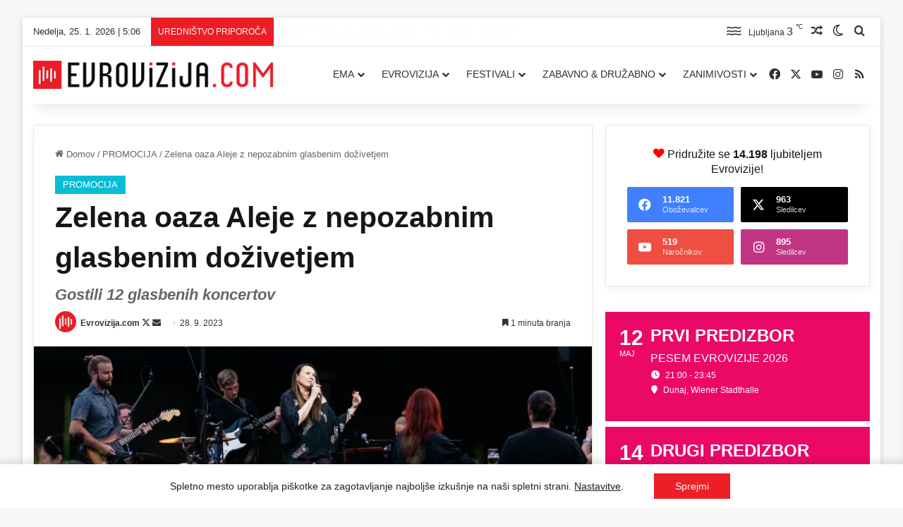

--- FILE ---
content_type: text/html; charset=UTF-8
request_url: https://evrovizija.com/zelena-oaza-aleje-z-nepozabnim-glasbenim-dozivetjem/
body_size: 35085
content:
<!DOCTYPE html>
<html lang="sl-SI" class="" data-skin="light">
<head><script data-no-optimize="1">var litespeed_docref=sessionStorage.getItem("litespeed_docref");litespeed_docref&&(Object.defineProperty(document,"referrer",{get:function(){return litespeed_docref}}),sessionStorage.removeItem("litespeed_docref"));</script>
	<meta charset="UTF-8" />
	<link rel="profile" href="https://gmpg.org/xfn/11" />
	
<meta http-equiv='x-dns-prefetch-control' content='on'>
<link rel='dns-prefetch' href='//cdnjs.cloudflare.com' />
<link rel='dns-prefetch' href='//ajax.googleapis.com' />
<link rel='dns-prefetch' href='//fonts.googleapis.com' />
<link rel='dns-prefetch' href='//fonts.gstatic.com' />
<link rel='dns-prefetch' href='//s.gravatar.com' />
<link rel='dns-prefetch' href='//www.google-analytics.com' />
<link rel='preload' as='image' href='https://evrovizija.com/wp-content/uploads/2021/10/LOGO-BIG-WEB-400px-RED-evrovizija.png'>
<meta name='robots' content='index, follow, max-image-preview:large, max-snippet:-1, max-video-preview:-1' />

	<!-- This site is optimized with the Yoast SEO plugin v26.8 - https://yoast.com/product/yoast-seo-wordpress/ -->
	<title>Zelena oaza Aleje z nepozabnim glasbenim doživetjem</title>
	<meta name="description" content="Z nepozabnim koncertom skupine Ana Pupedan so na ALEJI SKY sklenili odlično poletno sezono z več kot 30 dogodki." />
	<link rel="canonical" href="https://evrovizija.com/zelena-oaza-aleje-z-nepozabnim-glasbenim-dozivetjem/" />
	<meta property="og:locale" content="sl_SI" />
	<meta property="og:type" content="article" />
	<meta property="og:title" content="Zelena oaza Aleje z nepozabnim glasbenim doživetjem" />
	<meta property="og:description" content="Z nepozabnim koncertom skupine Ana Pupedan so na ALEJI SKY sklenili odlično poletno sezono z več kot 30 dogodki." />
	<meta property="og:url" content="https://evrovizija.com/zelena-oaza-aleje-z-nepozabnim-glasbenim-dozivetjem/" />
	<meta property="og:site_name" content="Evrovizija.com" />
	<meta property="article:publisher" content="https://www.facebook.com/EvrovizijaCom" />
	<meta property="article:author" content="https://www.facebook.com/EvrovizijaCom" />
	<meta property="article:published_time" content="2023-09-28T14:45:00+00:00" />
	<meta property="article:modified_time" content="2023-09-30T12:58:30+00:00" />
	<meta property="og:image" content="https://evrovizija.com/wp-content/uploads/2023/07/Anja-Rupel-1.jpg" />
	<meta property="og:image:width" content="1000" />
	<meta property="og:image:height" content="451" />
	<meta property="og:image:type" content="image/jpeg" />
	<meta name="author" content="Evrovizija.com" />
	<meta name="twitter:card" content="summary_large_image" />
	<meta name="twitter:creator" content="@https://twitter.com/EvrovizijaCom" />
	<meta name="twitter:site" content="@EvrovizijaCom" />
	<meta name="twitter:label1" content="Written by" />
	<meta name="twitter:data1" content="Evrovizija.com" />
	<meta name="twitter:label2" content="Est. reading time" />
	<meta name="twitter:data2" content="2 minuti" />
	<script type="application/ld+json" class="yoast-schema-graph">{"@context":"https://schema.org","@graph":[{"@type":"Article","@id":"https://evrovizija.com/zelena-oaza-aleje-z-nepozabnim-glasbenim-dozivetjem/#article","isPartOf":{"@id":"https://evrovizija.com/zelena-oaza-aleje-z-nepozabnim-glasbenim-dozivetjem/"},"author":{"name":"Evrovizija.com","@id":"https://evrovizija.com/#/schema/person/384724c88fcefc83d98c86bf0c7dde47"},"headline":"Zelena oaza Aleje z nepozabnim glasbenim doživetjem","datePublished":"2023-09-28T14:45:00+00:00","dateModified":"2023-09-30T12:58:30+00:00","mainEntityOfPage":{"@id":"https://evrovizija.com/zelena-oaza-aleje-z-nepozabnim-glasbenim-dozivetjem/"},"wordCount":273,"publisher":{"@id":"https://evrovizija.com/#organization"},"image":{"@id":"https://evrovizija.com/zelena-oaza-aleje-z-nepozabnim-glasbenim-dozivetjem/#primaryimage"},"thumbnailUrl":"https://evrovizija.com/wp-content/uploads/2023/07/Anja-Rupel-1.jpg","keywords":["Aleja","Aleja Sky","Najboljše nakupovalno središče","Koala Voice","Dominik Kozarič"],"articleSection":["PROMOCIJA"],"inLanguage":"sl-SI"},{"@type":"WebPage","@id":"https://evrovizija.com/zelena-oaza-aleje-z-nepozabnim-glasbenim-dozivetjem/","url":"https://evrovizija.com/zelena-oaza-aleje-z-nepozabnim-glasbenim-dozivetjem/","name":"Zelena oaza Aleje z nepozabnim glasbenim doživetjem","isPartOf":{"@id":"https://evrovizija.com/#website"},"primaryImageOfPage":{"@id":"https://evrovizija.com/zelena-oaza-aleje-z-nepozabnim-glasbenim-dozivetjem/#primaryimage"},"image":{"@id":"https://evrovizija.com/zelena-oaza-aleje-z-nepozabnim-glasbenim-dozivetjem/#primaryimage"},"thumbnailUrl":"https://evrovizija.com/wp-content/uploads/2023/07/Anja-Rupel-1.jpg","datePublished":"2023-09-28T14:45:00+00:00","dateModified":"2023-09-30T12:58:30+00:00","description":"Z nepozabnim koncertom skupine Ana Pupedan so na ALEJI SKY sklenili odlično poletno sezono z več kot 30 dogodki.","breadcrumb":{"@id":"https://evrovizija.com/zelena-oaza-aleje-z-nepozabnim-glasbenim-dozivetjem/#breadcrumb"},"inLanguage":"sl-SI","potentialAction":[{"@type":"ReadAction","target":["https://evrovizija.com/zelena-oaza-aleje-z-nepozabnim-glasbenim-dozivetjem/"]}]},{"@type":"ImageObject","inLanguage":"sl-SI","@id":"https://evrovizija.com/zelena-oaza-aleje-z-nepozabnim-glasbenim-dozivetjem/#primaryimage","url":"https://evrovizija.com/wp-content/uploads/2023/07/Anja-Rupel-1.jpg","contentUrl":"https://evrovizija.com/wp-content/uploads/2023/07/Anja-Rupel-1.jpg","width":1000,"height":451,"caption":"Anja Rupel je obiskovalce prepričala s suverenim nastopom."},{"@type":"BreadcrumbList","@id":"https://evrovizija.com/zelena-oaza-aleje-z-nepozabnim-glasbenim-dozivetjem/#breadcrumb","itemListElement":[{"@type":"ListItem","position":1,"name":"Domov","item":"https://evrovizija.com/"},{"@type":"ListItem","position":2,"name":"Zelena oaza Aleje z nepozabnim glasbenim doživetjem"}]},{"@type":"WebSite","@id":"https://evrovizija.com/#website","url":"https://evrovizija.com/","name":"Evrovizija.com","description":"Pesem Evrovizije, Eurovision, Dunaj 2026","publisher":{"@id":"https://evrovizija.com/#organization"},"alternateName":"Evrovizija I Eurovision Song Contest","potentialAction":[{"@type":"SearchAction","target":{"@type":"EntryPoint","urlTemplate":"https://evrovizija.com/?s={search_term_string}"},"query-input":{"@type":"PropertyValueSpecification","valueRequired":true,"valueName":"search_term_string"}}],"inLanguage":"sl-SI"},{"@type":"Organization","@id":"https://evrovizija.com/#organization","name":"Evrovizija.com","url":"https://evrovizija.com/","logo":{"@type":"ImageObject","inLanguage":"sl-SI","@id":"https://evrovizija.com/#/schema/logo/image/","url":"https://evrovizija.com/wp-content/uploads/2021/10/LOGO-BIG-WEB-400px-RED-evrovizija.png","contentUrl":"https://evrovizija.com/wp-content/uploads/2021/10/LOGO-BIG-WEB-400px-RED-evrovizija.png","width":400,"height":47,"caption":"Evrovizija.com"},"image":{"@id":"https://evrovizija.com/#/schema/logo/image/"},"sameAs":["https://www.facebook.com/EvrovizijaCom","https://x.com/EvrovizijaCom","https://www.instagram.com/evrovizijacom/","https://www.youtube.com/evrovizijacom"]},{"@type":"Person","@id":"https://evrovizija.com/#/schema/person/384724c88fcefc83d98c86bf0c7dde47","name":"Evrovizija.com","image":{"@type":"ImageObject","inLanguage":"sl-SI","@id":"https://evrovizija.com/#/schema/person/image/","url":"https://secure.gravatar.com/avatar/d9c28a9df9c2c79bed4491be7166fbb50a4feaa81275154cc9dfbbd217592852?s=96&d=mm&r=g","contentUrl":"https://secure.gravatar.com/avatar/d9c28a9df9c2c79bed4491be7166fbb50a4feaa81275154cc9dfbbd217592852?s=96&d=mm&r=g","caption":"Evrovizija.com"},"description":"Evrovizija.com je priljubljeno spletno mesto, kjer so na enem mestu zbrane evrovizijske zgodbe. Veliko pozornost namenjamo tudi festivalom in slovenski glasbi, za piko na i pa so tu še družabne in zabavne vsebine.","sameAs":["https://evrovizija.com","https://www.facebook.com/EvrovizijaCom","https://www.instagram.com/evrovizijacom","https://x.com/https://twitter.com/EvrovizijaCom"],"url":"https://evrovizija.com/author/evrovizija/"}]}</script>
	<!-- / Yoast SEO plugin. -->


<link rel='dns-prefetch' href='//fonts.googleapis.com' />
<link rel='dns-prefetch' href='//facebook.com' />
<link rel='dns-prefetch' href='//www.facebook.com' />
<link rel='dns-prefetch' href='//youtube.com' />
<link rel='dns-prefetch' href='//www.youtube.com' />
<link rel='dns-prefetch' href='//analytics.google.com' />
<link rel="alternate" type="application/rss+xml" title="Evrovizija.com &raquo; Vir" href="https://evrovizija.com/feed/" />
<link rel="alternate" type="application/rss+xml" title="Evrovizija.com &raquo; Vir komentarjev" href="https://evrovizija.com/comments/feed/" />
		<script type="text/javascript">
			try {
				if( 'undefined' != typeof localStorage ){
					var tieSkin = localStorage.getItem('tie-skin');
				}

									if ( tieSkin == null && window.matchMedia ){
						var tieSkin = 'light';

						if( window.matchMedia('(prefers-color-scheme: dark)').matches ) {
							var tieSkin = 'dark';
						}
					}
				
				var html = document.getElementsByTagName('html')[0].classList,
						htmlSkin = 'light';

				if( html.contains('dark-skin') ){
					htmlSkin = 'dark';
				}

				if( tieSkin != null && tieSkin != htmlSkin ){
					html.add('tie-skin-inverted');
					var tieSkinInverted = true;
				}

				if( tieSkin == 'dark' ){
					html.add('dark-skin');
				}
				else if( tieSkin == 'light' ){
					html.remove( 'dark-skin' );
				}
				
			} catch(e) { console.log( e ) }

		</script>
		
		<style type="text/css">
			:root{				
			--tie-preset-gradient-1: linear-gradient(135deg, rgba(6, 147, 227, 1) 0%, rgb(155, 81, 224) 100%);
			--tie-preset-gradient-2: linear-gradient(135deg, rgb(122, 220, 180) 0%, rgb(0, 208, 130) 100%);
			--tie-preset-gradient-3: linear-gradient(135deg, rgba(252, 185, 0, 1) 0%, rgba(255, 105, 0, 1) 100%);
			--tie-preset-gradient-4: linear-gradient(135deg, rgba(255, 105, 0, 1) 0%, rgb(207, 46, 46) 100%);
			--tie-preset-gradient-5: linear-gradient(135deg, rgb(238, 238, 238) 0%, rgb(169, 184, 195) 100%);
			--tie-preset-gradient-6: linear-gradient(135deg, rgb(74, 234, 220) 0%, rgb(151, 120, 209) 20%, rgb(207, 42, 186) 40%, rgb(238, 44, 130) 60%, rgb(251, 105, 98) 80%, rgb(254, 248, 76) 100%);
			--tie-preset-gradient-7: linear-gradient(135deg, rgb(255, 206, 236) 0%, rgb(152, 150, 240) 100%);
			--tie-preset-gradient-8: linear-gradient(135deg, rgb(254, 205, 165) 0%, rgb(254, 45, 45) 50%, rgb(107, 0, 62) 100%);
			--tie-preset-gradient-9: linear-gradient(135deg, rgb(255, 203, 112) 0%, rgb(199, 81, 192) 50%, rgb(65, 88, 208) 100%);
			--tie-preset-gradient-10: linear-gradient(135deg, rgb(255, 245, 203) 0%, rgb(182, 227, 212) 50%, rgb(51, 167, 181) 100%);
			--tie-preset-gradient-11: linear-gradient(135deg, rgb(202, 248, 128) 0%, rgb(113, 206, 126) 100%);
			--tie-preset-gradient-12: linear-gradient(135deg, rgb(2, 3, 129) 0%, rgb(40, 116, 252) 100%);
			--tie-preset-gradient-13: linear-gradient(135deg, #4D34FA, #ad34fa);
			--tie-preset-gradient-14: linear-gradient(135deg, #0057FF, #31B5FF);
			--tie-preset-gradient-15: linear-gradient(135deg, #FF007A, #FF81BD);
			--tie-preset-gradient-16: linear-gradient(135deg, #14111E, #4B4462);
			--tie-preset-gradient-17: linear-gradient(135deg, #F32758, #FFC581);

			
					--main-nav-background: #FFFFFF;
					--main-nav-secondry-background: rgba(0,0,0,0.03);
					--main-nav-primary-color: #0088ff;
					--main-nav-contrast-primary-color: #FFFFFF;
					--main-nav-text-color: #2c2f34;
					--main-nav-secondry-text-color: rgba(0,0,0,0.5);
					--main-nav-main-border-color: rgba(0,0,0,0.1);
					--main-nav-secondry-border-color: rgba(0,0,0,0.08);
				
			}
		</style>
	<link rel="alternate" title="oEmbed (JSON)" type="application/json+oembed" href="https://evrovizija.com/wp-json/oembed/1.0/embed?url=https%3A%2F%2Fevrovizija.com%2Fzelena-oaza-aleje-z-nepozabnim-glasbenim-dozivetjem%2F" />
<link rel="alternate" title="oEmbed (XML)" type="text/xml+oembed" href="https://evrovizija.com/wp-json/oembed/1.0/embed?url=https%3A%2F%2Fevrovizija.com%2Fzelena-oaza-aleje-z-nepozabnim-glasbenim-dozivetjem%2F&#038;format=xml" />
<meta name="viewport" content="width=device-width, initial-scale=1.0" /><style id='wp-img-auto-sizes-contain-inline-css' type='text/css'>
img:is([sizes=auto i],[sizes^="auto," i]){contain-intrinsic-size:3000px 1500px}
/*# sourceURL=wp-img-auto-sizes-contain-inline-css */
</style>

<link rel='stylesheet' id='elb-theme-light-css' href='https://evrovizija.com/wp-content/plugins/easy-liveblogs/assets/css/themes/light.css?ver=2.3.7' type='text/css' media='all' />
<link rel='stylesheet' id='media-credit-css' href='https://evrovizija.com/wp-content/plugins/media-credit/public/css/media-credit.min.css?ver=4.3.0' type='text/css' media='all' />
<link rel='stylesheet' id='wp-polls-css' href='https://evrovizija.com/wp-content/plugins/wp-polls/polls-css.css?ver=2.77.3' type='text/css' media='all' />
<style id='wp-polls-inline-css' type='text/css'>
.wp-polls .pollbar {
	margin: 1px;
	font-size: 8px;
	line-height: 10px;
	height: 10px;
	background: #ed1d24;
	border: 1px solid #c8c8c8;
}

/*# sourceURL=wp-polls-inline-css */
</style>
<link rel='stylesheet' id='evcal_google_fonts-css' href='https://fonts.googleapis.com/css?family=Noto+Sans%3A400%2C400italic%2C700%7CPoppins%3A700%2C800%2C900&#038;subset=latin%2Clatin-ext&#038;ver=5.0.6' type='text/css' media='all' />
<link rel='stylesheet' id='evcal_cal_default-css' href='//evrovizija.com/wp-content/plugins/eventON/assets/css/eventon_styles.css?ver=5.0.6' type='text/css' media='all' />
<link rel='stylesheet' id='evo_font_icons-css' href='//evrovizija.com/wp-content/plugins/eventON/assets/fonts/all.css?ver=5.0.6' type='text/css' media='all' />
<link rel='stylesheet' id='eventon_dynamic_styles-css' href='//evrovizija.com/wp-content/plugins/eventON/assets/css/eventon_dynamic_styles.css?ver=5.0.6' type='text/css' media='all' />
<link rel='stylesheet' id='wpra_front_css-css' href='https://evrovizija.com/wp-content/plugins/wp-reactions-lite/assets/css/front.css?v=1.3.10&#038;ver=6.9' type='text/css' media='all' />
<link rel='stylesheet' id='wpra_common_css-css' href='https://evrovizija.com/wp-content/plugins/wp-reactions-lite/assets/css/common.css?v=1.3.10&#038;ver=6.9' type='text/css' media='all' />
<link rel='stylesheet' id='tie-css-base-css' href='https://evrovizija.com/wp-content/themes/jannah/assets/css/base.min.css?ver=7.6.4' type='text/css' media='all' />
<link rel='stylesheet' id='tie-css-styles-css' href='https://evrovizija.com/wp-content/themes/jannah/assets/css/style.min.css?ver=7.6.4' type='text/css' media='all' />
<link rel='stylesheet' id='tie-css-widgets-css' href='https://evrovizija.com/wp-content/themes/jannah/assets/css/widgets.min.css?ver=7.6.4' type='text/css' media='all' />
<link rel='stylesheet' id='tie-css-helpers-css' href='https://evrovizija.com/wp-content/themes/jannah/assets/css/helpers.min.css?ver=7.6.4' type='text/css' media='all' />
<link rel='stylesheet' id='tie-fontawesome5-css' href='https://evrovizija.com/wp-content/themes/jannah/assets/css/fontawesome.css?ver=7.6.4' type='text/css' media='all' />
<link rel='stylesheet' id='tie-css-ilightbox-css' href='https://evrovizija.com/wp-content/themes/jannah/assets/ilightbox/dark-skin/skin.css?ver=7.6.4' type='text/css' media='all' />
<link rel='stylesheet' id='tie-css-shortcodes-css' href='https://evrovizija.com/wp-content/themes/jannah/assets/css/plugins/shortcodes.min.css?ver=7.6.4' type='text/css' media='all' />
<link rel='stylesheet' id='tie-css-single-css' href='https://evrovizija.com/wp-content/themes/jannah/assets/css/single.min.css?ver=7.6.4' type='text/css' media='all' />
<link rel='stylesheet' id='tie-css-print-css' href='https://evrovizija.com/wp-content/themes/jannah/assets/css/print.css?ver=7.6.4' type='text/css' media='print' />
<link rel='stylesheet' id='tie-theme-child-css-css' href='https://evrovizija.com/wp-content/themes/jannah-child/style.css?ver=6.9' type='text/css' media='all' />
<link rel='stylesheet' id='moove_gdpr_frontend-css' href='https://evrovizija.com/wp-content/plugins/gdpr-cookie-compliance/dist/styles/gdpr-main-nf.css?ver=5.0.9' type='text/css' media='all' />
<style id='moove_gdpr_frontend-inline-css' type='text/css'>
				#moove_gdpr_cookie_modal .moove-gdpr-modal-content .moove-gdpr-tab-main h3.tab-title, 
				#moove_gdpr_cookie_modal .moove-gdpr-modal-content .moove-gdpr-tab-main span.tab-title,
				#moove_gdpr_cookie_modal .moove-gdpr-modal-content .moove-gdpr-modal-left-content #moove-gdpr-menu li a, 
				#moove_gdpr_cookie_modal .moove-gdpr-modal-content .moove-gdpr-modal-left-content #moove-gdpr-menu li button,
				#moove_gdpr_cookie_modal .moove-gdpr-modal-content .moove-gdpr-modal-left-content .moove-gdpr-branding-cnt a,
				#moove_gdpr_cookie_modal .moove-gdpr-modal-content .moove-gdpr-modal-footer-content .moove-gdpr-button-holder a.mgbutton, 
				#moove_gdpr_cookie_modal .moove-gdpr-modal-content .moove-gdpr-modal-footer-content .moove-gdpr-button-holder button.mgbutton,
				#moove_gdpr_cookie_modal .cookie-switch .cookie-slider:after, 
				#moove_gdpr_cookie_modal .cookie-switch .slider:after, 
				#moove_gdpr_cookie_modal .switch .cookie-slider:after, 
				#moove_gdpr_cookie_modal .switch .slider:after,
				#moove_gdpr_cookie_info_bar .moove-gdpr-info-bar-container .moove-gdpr-info-bar-content p, 
				#moove_gdpr_cookie_info_bar .moove-gdpr-info-bar-container .moove-gdpr-info-bar-content p a,
				#moove_gdpr_cookie_info_bar .moove-gdpr-info-bar-container .moove-gdpr-info-bar-content a.mgbutton, 
				#moove_gdpr_cookie_info_bar .moove-gdpr-info-bar-container .moove-gdpr-info-bar-content button.mgbutton,
				#moove_gdpr_cookie_modal .moove-gdpr-modal-content .moove-gdpr-tab-main .moove-gdpr-tab-main-content h1, 
				#moove_gdpr_cookie_modal .moove-gdpr-modal-content .moove-gdpr-tab-main .moove-gdpr-tab-main-content h2, 
				#moove_gdpr_cookie_modal .moove-gdpr-modal-content .moove-gdpr-tab-main .moove-gdpr-tab-main-content h3, 
				#moove_gdpr_cookie_modal .moove-gdpr-modal-content .moove-gdpr-tab-main .moove-gdpr-tab-main-content h4, 
				#moove_gdpr_cookie_modal .moove-gdpr-modal-content .moove-gdpr-tab-main .moove-gdpr-tab-main-content h5, 
				#moove_gdpr_cookie_modal .moove-gdpr-modal-content .moove-gdpr-tab-main .moove-gdpr-tab-main-content h6,
				#moove_gdpr_cookie_modal .moove-gdpr-modal-content.moove_gdpr_modal_theme_v2 .moove-gdpr-modal-title .tab-title,
				#moove_gdpr_cookie_modal .moove-gdpr-modal-content.moove_gdpr_modal_theme_v2 .moove-gdpr-tab-main h3.tab-title, 
				#moove_gdpr_cookie_modal .moove-gdpr-modal-content.moove_gdpr_modal_theme_v2 .moove-gdpr-tab-main span.tab-title,
				#moove_gdpr_cookie_modal .moove-gdpr-modal-content.moove_gdpr_modal_theme_v2 .moove-gdpr-branding-cnt a {
					font-weight: inherit				}
			#moove_gdpr_cookie_modal,#moove_gdpr_cookie_info_bar,.gdpr_cookie_settings_shortcode_content{font-family:inherit}#moove_gdpr_save_popup_settings_button{background-color:#373737;color:#fff}#moove_gdpr_save_popup_settings_button:hover{background-color:#000}#moove_gdpr_cookie_info_bar .moove-gdpr-info-bar-container .moove-gdpr-info-bar-content a.mgbutton,#moove_gdpr_cookie_info_bar .moove-gdpr-info-bar-container .moove-gdpr-info-bar-content button.mgbutton{background-color:#ed1f26}#moove_gdpr_cookie_modal .moove-gdpr-modal-content .moove-gdpr-modal-footer-content .moove-gdpr-button-holder a.mgbutton,#moove_gdpr_cookie_modal .moove-gdpr-modal-content .moove-gdpr-modal-footer-content .moove-gdpr-button-holder button.mgbutton,.gdpr_cookie_settings_shortcode_content .gdpr-shr-button.button-green{background-color:#ed1f26;border-color:#ed1f26}#moove_gdpr_cookie_modal .moove-gdpr-modal-content .moove-gdpr-modal-footer-content .moove-gdpr-button-holder a.mgbutton:hover,#moove_gdpr_cookie_modal .moove-gdpr-modal-content .moove-gdpr-modal-footer-content .moove-gdpr-button-holder button.mgbutton:hover,.gdpr_cookie_settings_shortcode_content .gdpr-shr-button.button-green:hover{background-color:#fff;color:#ed1f26}#moove_gdpr_cookie_modal .moove-gdpr-modal-content .moove-gdpr-modal-close i,#moove_gdpr_cookie_modal .moove-gdpr-modal-content .moove-gdpr-modal-close span.gdpr-icon{background-color:#ed1f26;border:1px solid #ed1f26}#moove_gdpr_cookie_info_bar span.moove-gdpr-infobar-allow-all.focus-g,#moove_gdpr_cookie_info_bar span.moove-gdpr-infobar-allow-all:focus,#moove_gdpr_cookie_info_bar button.moove-gdpr-infobar-allow-all.focus-g,#moove_gdpr_cookie_info_bar button.moove-gdpr-infobar-allow-all:focus,#moove_gdpr_cookie_info_bar span.moove-gdpr-infobar-reject-btn.focus-g,#moove_gdpr_cookie_info_bar span.moove-gdpr-infobar-reject-btn:focus,#moove_gdpr_cookie_info_bar button.moove-gdpr-infobar-reject-btn.focus-g,#moove_gdpr_cookie_info_bar button.moove-gdpr-infobar-reject-btn:focus,#moove_gdpr_cookie_info_bar span.change-settings-button.focus-g,#moove_gdpr_cookie_info_bar span.change-settings-button:focus,#moove_gdpr_cookie_info_bar button.change-settings-button.focus-g,#moove_gdpr_cookie_info_bar button.change-settings-button:focus{-webkit-box-shadow:0 0 1px 3px #ed1f26;-moz-box-shadow:0 0 1px 3px #ed1f26;box-shadow:0 0 1px 3px #ed1f26}#moove_gdpr_cookie_modal .moove-gdpr-modal-content .moove-gdpr-modal-close i:hover,#moove_gdpr_cookie_modal .moove-gdpr-modal-content .moove-gdpr-modal-close span.gdpr-icon:hover,#moove_gdpr_cookie_info_bar span[data-href]>u.change-settings-button{color:#ed1f26}#moove_gdpr_cookie_modal .moove-gdpr-modal-content .moove-gdpr-modal-left-content #moove-gdpr-menu li.menu-item-selected a span.gdpr-icon,#moove_gdpr_cookie_modal .moove-gdpr-modal-content .moove-gdpr-modal-left-content #moove-gdpr-menu li.menu-item-selected button span.gdpr-icon{color:inherit}#moove_gdpr_cookie_modal .moove-gdpr-modal-content .moove-gdpr-modal-left-content #moove-gdpr-menu li a span.gdpr-icon,#moove_gdpr_cookie_modal .moove-gdpr-modal-content .moove-gdpr-modal-left-content #moove-gdpr-menu li button span.gdpr-icon{color:inherit}#moove_gdpr_cookie_modal .gdpr-acc-link{line-height:0;font-size:0;color:transparent;position:absolute}#moove_gdpr_cookie_modal .moove-gdpr-modal-content .moove-gdpr-modal-close:hover i,#moove_gdpr_cookie_modal .moove-gdpr-modal-content .moove-gdpr-modal-left-content #moove-gdpr-menu li a,#moove_gdpr_cookie_modal .moove-gdpr-modal-content .moove-gdpr-modal-left-content #moove-gdpr-menu li button,#moove_gdpr_cookie_modal .moove-gdpr-modal-content .moove-gdpr-modal-left-content #moove-gdpr-menu li button i,#moove_gdpr_cookie_modal .moove-gdpr-modal-content .moove-gdpr-modal-left-content #moove-gdpr-menu li a i,#moove_gdpr_cookie_modal .moove-gdpr-modal-content .moove-gdpr-tab-main .moove-gdpr-tab-main-content a:hover,#moove_gdpr_cookie_info_bar.moove-gdpr-dark-scheme .moove-gdpr-info-bar-container .moove-gdpr-info-bar-content a.mgbutton:hover,#moove_gdpr_cookie_info_bar.moove-gdpr-dark-scheme .moove-gdpr-info-bar-container .moove-gdpr-info-bar-content button.mgbutton:hover,#moove_gdpr_cookie_info_bar.moove-gdpr-dark-scheme .moove-gdpr-info-bar-container .moove-gdpr-info-bar-content a:hover,#moove_gdpr_cookie_info_bar.moove-gdpr-dark-scheme .moove-gdpr-info-bar-container .moove-gdpr-info-bar-content button:hover,#moove_gdpr_cookie_info_bar.moove-gdpr-dark-scheme .moove-gdpr-info-bar-container .moove-gdpr-info-bar-content span.change-settings-button:hover,#moove_gdpr_cookie_info_bar.moove-gdpr-dark-scheme .moove-gdpr-info-bar-container .moove-gdpr-info-bar-content button.change-settings-button:hover,#moove_gdpr_cookie_info_bar.moove-gdpr-dark-scheme .moove-gdpr-info-bar-container .moove-gdpr-info-bar-content u.change-settings-button:hover,#moove_gdpr_cookie_info_bar span[data-href]>u.change-settings-button,#moove_gdpr_cookie_info_bar.moove-gdpr-dark-scheme .moove-gdpr-info-bar-container .moove-gdpr-info-bar-content a.mgbutton.focus-g,#moove_gdpr_cookie_info_bar.moove-gdpr-dark-scheme .moove-gdpr-info-bar-container .moove-gdpr-info-bar-content button.mgbutton.focus-g,#moove_gdpr_cookie_info_bar.moove-gdpr-dark-scheme .moove-gdpr-info-bar-container .moove-gdpr-info-bar-content a.focus-g,#moove_gdpr_cookie_info_bar.moove-gdpr-dark-scheme .moove-gdpr-info-bar-container .moove-gdpr-info-bar-content button.focus-g,#moove_gdpr_cookie_info_bar.moove-gdpr-dark-scheme .moove-gdpr-info-bar-container .moove-gdpr-info-bar-content a.mgbutton:focus,#moove_gdpr_cookie_info_bar.moove-gdpr-dark-scheme .moove-gdpr-info-bar-container .moove-gdpr-info-bar-content button.mgbutton:focus,#moove_gdpr_cookie_info_bar.moove-gdpr-dark-scheme .moove-gdpr-info-bar-container .moove-gdpr-info-bar-content a:focus,#moove_gdpr_cookie_info_bar.moove-gdpr-dark-scheme .moove-gdpr-info-bar-container .moove-gdpr-info-bar-content button:focus,#moove_gdpr_cookie_info_bar.moove-gdpr-dark-scheme .moove-gdpr-info-bar-container .moove-gdpr-info-bar-content span.change-settings-button.focus-g,span.change-settings-button:focus,button.change-settings-button.focus-g,button.change-settings-button:focus,#moove_gdpr_cookie_info_bar.moove-gdpr-dark-scheme .moove-gdpr-info-bar-container .moove-gdpr-info-bar-content u.change-settings-button.focus-g,#moove_gdpr_cookie_info_bar.moove-gdpr-dark-scheme .moove-gdpr-info-bar-container .moove-gdpr-info-bar-content u.change-settings-button:focus{color:#ed1f26}#moove_gdpr_cookie_modal .moove-gdpr-branding.focus-g span,#moove_gdpr_cookie_modal .moove-gdpr-modal-content .moove-gdpr-tab-main a.focus-g,#moove_gdpr_cookie_modal .moove-gdpr-modal-content .moove-gdpr-tab-main .gdpr-cd-details-toggle.focus-g{color:#ed1f26}#moove_gdpr_cookie_modal.gdpr_lightbox-hide{display:none}#moove_gdpr_cookie_info_bar .moove-gdpr-info-bar-container .moove-gdpr-info-bar-content a.mgbutton,#moove_gdpr_cookie_info_bar .moove-gdpr-info-bar-container .moove-gdpr-info-bar-content button.mgbutton,#moove_gdpr_cookie_modal .moove-gdpr-modal-content .moove-gdpr-modal-footer-content .moove-gdpr-button-holder a.mgbutton,#moove_gdpr_cookie_modal .moove-gdpr-modal-content .moove-gdpr-modal-footer-content .moove-gdpr-button-holder button.mgbutton,.gdpr-shr-button,#moove_gdpr_cookie_info_bar .moove-gdpr-infobar-close-btn{border-radius:0}
#logo.text-logo .logo-text{font-weight: 400;}#top-nav .top-menu > ul > li > a{font-weight: 400;}#main-nav .main-menu > ul > li > a{font-weight: 400;}#main-nav .main-menu > ul ul li a{font-weight: 400;}#the-post .entry-content,#the-post .entry-content p{font-size: 16px;}#the-post .entry-content blockquote,#the-post .entry-content blockquote p{font-size: 18px;}#tie-wrapper .copyright-text{font-size: 12px;}.entry h1{font-weight: 700;}:root:root{--brand-color: #09bdd5;--dark-brand-color: #008ba3;--bright-color: #FFFFFF;--base-color: #2c2f34;}#footer-widgets-container{border-top: 8px solid #09bdd5;-webkit-box-shadow: 0 -5px 0 rgba(0,0,0,0.07); -moz-box-shadow: 0 -8px 0 rgba(0,0,0,0.07); box-shadow: 0 -8px 0 rgba(0,0,0,0.07);}#reading-position-indicator{box-shadow: 0 0 10px rgba( 9,189,213,0.7);}:root:root{--brand-color: #09bdd5;--dark-brand-color: #008ba3;--bright-color: #FFFFFF;--base-color: #2c2f34;}#footer-widgets-container{border-top: 8px solid #09bdd5;-webkit-box-shadow: 0 -5px 0 rgba(0,0,0,0.07); -moz-box-shadow: 0 -8px 0 rgba(0,0,0,0.07); box-shadow: 0 -8px 0 rgba(0,0,0,0.07);}#reading-position-indicator{box-shadow: 0 0 10px rgba( 9,189,213,0.7);}.tie-weather-widget.widget,.container-wrapper{box-shadow: 0 5px 15px 0 rgba(0,0,0,0.05);}.dark-skin .tie-weather-widget.widget,.dark-skin .container-wrapper{box-shadow: 0 5px 15px 0 rgba(0,0,0,0.2);}.main-slider .slide-bg,.main-slider .slide{background-position: center top;}#content a:hover{text-decoration: underline !important;}#tie-container a.post-title:hover,#tie-container .post-title a:hover,#tie-container .thumb-overlay .thumb-title a:hover{background-size: 100% 2px;text-decoration: none !important;}a.post-title,.post-title a{background-image: linear-gradient(to bottom,#000 0%,#000 98%);background-size: 0 1px;background-repeat: no-repeat;background-position: left 100%;color: #000;}.dark-skin a.post-title,.dark-skin .post-title a{color: #fff;background-image: linear-gradient(to bottom,#fff 0%,#fff 98%);}#header-notification-bar{background: var( --tie-preset-gradient-6 );}#header-notification-bar{--tie-buttons-color: #FFFFFF;--tie-buttons-border-color: #FFFFFF;--tie-buttons-hover-color: #e1e1e1;--tie-buttons-hover-text: #000000;}#header-notification-bar{--tie-buttons-text: #000000;}#top-nav .breaking-title{color: #FFFFFF;}#top-nav .breaking-title:before{background-color: #ed1d24;}#top-nav .breaking-news-nav li:hover{background-color: #ed1d24;border-color: #ed1d24;}.tie-cat-1,.tie-cat-item-1 > span{background-color:#ec0868 !important;color:#FFFFFF !important;}.tie-cat-1:after{border-top-color:#ec0868 !important;}.tie-cat-1:hover{background-color:#ce004a !important;}.tie-cat-1:hover:after{border-top-color:#ce004a !important;}.tie-cat-4,.tie-cat-item-4 > span{background-color:#5440d8 !important;color:#FFFFFF !important;}.tie-cat-4:after{border-top-color:#5440d8 !important;}.tie-cat-4:hover{background-color:#3622ba !important;}.tie-cat-4:hover:after{border-top-color:#3622ba !important;}.tie-cat-5,.tie-cat-item-5 > span{background-color:#19ad8e !important;color:#FFFFFF !important;}.tie-cat-5:after{border-top-color:#19ad8e !important;}.tie-cat-5:hover{background-color:#008f70 !important;}.tie-cat-5:hover:after{border-top-color:#008f70 !important;}.tie-cat-3,.tie-cat-item-3 > span{background-color:#09bdd5 !important;color:#FFFFFF !important;}.tie-cat-3:after{border-top-color:#09bdd5 !important;}.tie-cat-3:hover{background-color:#009fb7 !important;}.tie-cat-3:hover:after{border-top-color:#009fb7 !important;}.tie-cat-6098,.tie-cat-item-6098 > span{background-color:#5440d8 !important;color:#FFFFFF !important;}.tie-cat-6098:after{border-top-color:#5440d8 !important;}.tie-cat-6098:hover{background-color:#3622ba !important;}.tie-cat-6098:hover:after{border-top-color:#3622ba !important;}.tie-cat-6100,.tie-cat-item-6100 > span{background-color:#5440d8 !important;color:#FFFFFF !important;}.tie-cat-6100:after{border-top-color:#5440d8 !important;}.tie-cat-6100:hover{background-color:#3622ba !important;}.tie-cat-6100:hover:after{border-top-color:#3622ba !important;}.tie-cat-6096,.tie-cat-item-6096 > span{background-color:#5440d8 !important;color:#FFFFFF !important;}.tie-cat-6096:after{border-top-color:#5440d8 !important;}.tie-cat-6096:hover{background-color:#3622ba !important;}.tie-cat-6096:hover:after{border-top-color:#3622ba !important;}.tie-cat-6099,.tie-cat-item-6099 > span{background-color:#5440d8 !important;color:#FFFFFF !important;}.tie-cat-6099:after{border-top-color:#5440d8 !important;}.tie-cat-6099:hover{background-color:#3622ba !important;}.tie-cat-6099:hover:after{border-top-color:#3622ba !important;}.tie-cat-6083,.tie-cat-item-6083 > span{background-color:#ec0868 !important;color:#FFFFFF !important;}.tie-cat-6083:after{border-top-color:#ec0868 !important;}.tie-cat-6083:hover{background-color:#ce004a !important;}.tie-cat-6083:hover:after{border-top-color:#ce004a !important;}.tie-cat-6087,.tie-cat-item-6087 > span{background-color:#ec0868 !important;color:#FFFFFF !important;}.tie-cat-6087:after{border-top-color:#ec0868 !important;}.tie-cat-6087:hover{background-color:#ce004a !important;}.tie-cat-6087:hover:after{border-top-color:#ce004a !important;}.tie-cat-6088,.tie-cat-item-6088 > span{background-color:#ec0868 !important;color:#FFFFFF !important;}.tie-cat-6088:after{border-top-color:#ec0868 !important;}.tie-cat-6088:hover{background-color:#ce004a !important;}.tie-cat-6088:hover:after{border-top-color:#ce004a !important;}.tie-cat-6085,.tie-cat-item-6085 > span{background-color:#ec0868 !important;color:#FFFFFF !important;}.tie-cat-6085:after{border-top-color:#ec0868 !important;}.tie-cat-6085:hover{background-color:#ce004a !important;}.tie-cat-6085:hover:after{border-top-color:#ce004a !important;}.tie-cat-6084,.tie-cat-item-6084 > span{background-color:#ec0868 !important;color:#FFFFFF !important;}.tie-cat-6084:after{border-top-color:#ec0868 !important;}.tie-cat-6084:hover{background-color:#ce004a !important;}.tie-cat-6084:hover:after{border-top-color:#ce004a !important;}.tie-cat-6086,.tie-cat-item-6086 > span{background-color:#ec0868 !important;color:#FFFFFF !important;}.tie-cat-6086:after{border-top-color:#ec0868 !important;}.tie-cat-6086:hover{background-color:#ce004a !important;}.tie-cat-6086:hover:after{border-top-color:#ce004a !important;}.tie-cat-6082,.tie-cat-item-6082 > span{background-color:#b46ed2 !important;color:#FFFFFF !important;}.tie-cat-6082:after{border-top-color:#b46ed2 !important;}.tie-cat-6082:hover{background-color:#9650b4 !important;}.tie-cat-6082:hover:after{border-top-color:#9650b4 !important;}.tie-cat-6094,.tie-cat-item-6094 > span{background-color:#ed1f26 !important;color:#FFFFFF !important;}.tie-cat-6094:after{border-top-color:#ed1f26 !important;}.tie-cat-6094:hover{background-color:#cf0108 !important;}.tie-cat-6094:hover:after{border-top-color:#cf0108 !important;}.tie-cat-6093,.tie-cat-item-6093 > span{background-color:#ed1f26 !important;color:#FFFFFF !important;}.tie-cat-6093:after{border-top-color:#ed1f26 !important;}.tie-cat-6093:hover{background-color:#cf0108 !important;}.tie-cat-6093:hover:after{border-top-color:#cf0108 !important;}.tie-cat-6091,.tie-cat-item-6091 > span{background-color:#ed1f26 !important;color:#FFFFFF !important;}.tie-cat-6091:after{border-top-color:#ed1f26 !important;}.tie-cat-6091:hover{background-color:#cf0108 !important;}.tie-cat-6091:hover:after{border-top-color:#cf0108 !important;}.tie-cat-6092,.tie-cat-item-6092 > span{background-color:#ed1f26 !important;color:#FFFFFF !important;}.tie-cat-6092:after{border-top-color:#ed1f26 !important;}.tie-cat-6092:hover{background-color:#cf0108 !important;}.tie-cat-6092:hover:after{border-top-color:#cf0108 !important;}.tie-cat-6090,.tie-cat-item-6090 > span{background-color:#ed1f26 !important;color:#FFFFFF !important;}.tie-cat-6090:after{border-top-color:#ed1f26 !important;}.tie-cat-6090:hover{background-color:#cf0108 !important;}.tie-cat-6090:hover:after{border-top-color:#cf0108 !important;}.tie-cat-6101,.tie-cat-item-6101 > span{background-color:#ed1d24 !important;color:#FFFFFF !important;}.tie-cat-6101:after{border-top-color:#ed1d24 !important;}.tie-cat-6101:hover{background-color:#cf0006 !important;}.tie-cat-6101:hover:after{border-top-color:#cf0006 !important;}.tie-cat-6097,.tie-cat-item-6097 > span{background-color:#5440d8 !important;color:#FFFFFF !important;}.tie-cat-6097:after{border-top-color:#5440d8 !important;}.tie-cat-6097:hover{background-color:#3622ba !important;}.tie-cat-6097:hover:after{border-top-color:#3622ba !important;}.tie-cat-6107,.tie-cat-item-6107 > span{background-color:#09bdd5 !important;color:#FFFFFF !important;}.tie-cat-6107:after{border-top-color:#09bdd5 !important;}.tie-cat-6107:hover{background-color:#009fb7 !important;}.tie-cat-6107:hover:after{border-top-color:#009fb7 !important;}.tie-cat-6141,.tie-cat-item-6141 > span{background-color:#161619 !important;color:#FFFFFF !important;}.tie-cat-6141:after{border-top-color:#161619 !important;}.tie-cat-6141:hover{background-color:#000000 !important;}.tie-cat-6141:hover:after{border-top-color:#000000 !important;}.tie-cat-6162,.tie-cat-item-6162 > span{background-color:#09bdd5 !important;color:#FFFFFF !important;}.tie-cat-6162:after{border-top-color:#09bdd5 !important;}.tie-cat-6162:hover{background-color:#009fb7 !important;}.tie-cat-6162:hover:after{border-top-color:#009fb7 !important;}.tie-cat-6556,.tie-cat-item-6556 > span{background-color:#ec0868 !important;color:#FFFFFF !important;}.tie-cat-6556:after{border-top-color:#ec0868 !important;}.tie-cat-6556:hover{background-color:#ce004a !important;}.tie-cat-6556:hover:after{border-top-color:#ce004a !important;}.tie-cat-6913,.tie-cat-item-6913 > span{background-color:#ec0868 !important;color:#FFFFFF !important;}.tie-cat-6913:after{border-top-color:#ec0868 !important;}.tie-cat-6913:hover{background-color:#ce004a !important;}.tie-cat-6913:hover:after{border-top-color:#ce004a !important;}.tie-cat-7722,.tie-cat-item-7722 > span{background-color:#5440d8 !important;color:#FFFFFF !important;}.tie-cat-7722:after{border-top-color:#5440d8 !important;}.tie-cat-7722:hover{background-color:#3622ba !important;}.tie-cat-7722:hover:after{border-top-color:#3622ba !important;}.tie-cat-7757,.tie-cat-item-7757 > span{background-color:#ec0868 !important;color:#FFFFFF !important;}.tie-cat-7757:after{border-top-color:#ec0868 !important;}.tie-cat-7757:hover{background-color:#ce004a !important;}.tie-cat-7757:hover:after{border-top-color:#ce004a !important;}.tie-cat-8415,.tie-cat-item-8415 > span{background-color:#ec0868 !important;color:#FFFFFF !important;}.tie-cat-8415:after{border-top-color:#ec0868 !important;}.tie-cat-8415:hover{background-color:#ce004a !important;}.tie-cat-8415:hover:after{border-top-color:#ce004a !important;}.tie-cat-8945,.tie-cat-item-8945 > span{background-color:#ec0868 !important;color:#FFFFFF !important;}.tie-cat-8945:after{border-top-color:#ec0868 !important;}.tie-cat-8945:hover{background-color:#ce004a !important;}.tie-cat-8945:hover:after{border-top-color:#ce004a !important;}@media (min-width: 1200px){.container{width: auto;}}.boxed-layout #tie-wrapper,.boxed-layout .fixed-nav{max-width: 1280px;}@media (min-width: 1250px){.container,.wide-next-prev-slider-wrapper .slider-main-container{max-width: 1250px;}}@media (max-width: 991px){.side-aside #mobile-menu .menu > li{border-color: rgba(255,255,255,0.05);}}@media (max-width: 991px){.side-aside.normal-side{background-color: rgba(22,22,25,0.91);}}@media (max-width: 991px){#theme-header.has-normal-width-logo #logo img {width:230px !important;max-width:100% !important;height: auto !important;max-height: 200px !important;}}.moove-gdpr-branding-cnt,#story-highlights .widget-title,.home .wpra-plugin-container.wpra-rendered {display: none!important;}.entry p,.eventon_desc_in p { text-align: justify;}b,strong,h1,h2,h3,h4,h5,h6,.the-subtitle { font-weight: 700!important;}.main-menu .mega-menu a.mega-menu-link { font-size: 18px;font-weight: bold!important;}.magazine2 .sidebar .container-wrapper,.magazine2 .sidebar .tie-weather-widget { margin-bottom: 10px;}.magazine2 .tab-content { padding: 15px 0 0;}.topbar-today-date {text-transform: capitalize;}a,body,.entry .wp-block-quote,.entry .wp-block-pullquote,#polls-widget-2,.tribe-events-widget-events-list { color: #161619;}.wp-polls { background: #f6f7f9;padding: 15px;}.dark-skin .wp-polls { background-color: #161619;}.wp-polls-paging a,.wp-polls-paging a:link,.wp-polls-paging a:visited { color: #ed1f26; background-color: #fff0!important;}.wp-polls-paging span.pages,.wp-polls-paging a,.wp-polls-paging a:link,.wp-polls-paging a:visited { border: 0px solid #ed1f26;}.trending-post.tie-icon-bolt {background: #ED1D24!important;}.main-menu .menu>li.tie-current-menu>a:after {background: #ffffff;}.entry-header .entry-sub-title { font-weight: 400; font-style: italic;}.main-menu .mega-menu a.mega-menu-link {font-weight: 700;}.theme-header #sticky-logo img {max-height: 30px!important;}#breadcrumb { margin: 30px 0 0;}.slider-arrow-nav a { font-size: 16px; line-height: 30px; height: 31px;}.wp-polls .pollbar,.social-statistics-widget a,.post-bottom-meta-title,.post-bottom-meta a,.prev-next-post-nav .post-thumb .tie-media-icon:before,.prev-next-post-nav .post-thumb .tie-media-icon:after,#moove_gdpr_cookie_modal .moove-gdpr-modal-content .moove-gdpr-modal-close i,#moove_gdpr_cookie_modal .moove-gdpr-modal-content .moove-gdpr-modal-close span.gdpr-icon,#moove_gdpr_cookie_info_bar.moove-gdpr-light-scheme { border: 0px!important;}.slider-arrow-nav a,.wp-polls .Buttons,.post-cat,.block-head-4.magazine2 .tabs,.button,[type="submit"],.generic-button a,.generic-button button,.social-icons .social-icons-item .social-link,.social-icons-widget .social-icons-item .social-link,.breaking-news-nav li,.post-bottom-meta-title,.post-bottom-meta a,.share-links a { border-radius: 0px;}.footer-widget-area figure { margin: 0.4em 0;}#story-highlights {width: 100%!important; max-width: 100%!important;}.wp-polls .Buttons { border: 0px; background-color: #ed1f26; color: #ffffff!important; padding: 6px 15px;}.wp-polls-ul { margin: 0px 0px 10px 0px!important;padding-left: 0px!important;}.media-overlay .tie-media-icon:before {background: #161619;}#moove_gdpr_cookie_info_bar.moove-gdpr-light-scheme { box-shadow: 0 0 10px 5px rgb(0 0 0 / 10%);}.entry .wp-block-quote,q,blockquote {color: #fff; background: #2c2f34; padding: 18px 20px!important; margin: 20px 0; display: block;}q::before,blockquote::before { margin: -35px 0 5px 0!important;}blockquote.tiktok-embed { background: none!important;}blockquote.tiktok-embed:before {display: none;}.box-dark-skin:not(.tabs-box) .post-excerpt {color: #ffffff!important;}#polls-widget-2,.tribe-events-widget-events-list { background: #f6f7f9; padding: 15px!important;}.dark-skin .entry .wp-block-quote,.dark-skin.entry .wp-block-pullquote,.dark-skin #polls-widget-2,.dark-skin .tribe-events-widget-events-list,.dark-skin #tie-weather-widget-2 { background: #161619;color: #fff;}@media (max-width: 767px) {.footer-widget-area:last-child { margin-bottom: 20px;text-align: center;}}
/*# sourceURL=moove_gdpr_frontend-inline-css */
</style>
<script type="text/javascript" src="https://evrovizija.com/wp-includes/js/jquery/jquery.min.js?ver=3.7.1" id="jquery-core-js"></script>
<script type="text/javascript" src="https://evrovizija.com/wp-includes/js/jquery/jquery-migrate.min.js?ver=3.4.1" id="jquery-migrate-js"></script>
<script type="text/javascript" id="elb-js-extra">
/* <![CDATA[ */
var elb = {"datetime_format":"date","locale":"sl_SI","interval":"60","new_post_msg":"Na voljo %s posodobitev.","new_posts_msg":"Na voljo %s nov vnos.","now_more_posts":"To je vse za enkrat."};
//# sourceURL=elb-js-extra
/* ]]> */
</script>
<script type="text/javascript" src="https://evrovizija.com/wp-content/plugins/easy-liveblogs/assets/js/easy-liveblogs.js?ver=2.3.7" id="elb-js"></script>
<link rel="https://api.w.org/" href="https://evrovizija.com/wp-json/" /><link rel="alternate" title="JSON" type="application/json" href="https://evrovizija.com/wp-json/wp/v2/posts/37496" /><link rel="EditURI" type="application/rsd+xml" title="RSD" href="https://evrovizija.com/xmlrpc.php?rsd" />
<meta name="generator" content="WordPress 6.9" />
<link rel='shortlink' href='https://evrovizija.com/?p=37496' />

<!-- This site is using AdRotate v5.17.2 to display their advertisements - https://ajdg.solutions/ -->
<!-- AdRotate CSS -->
<style type="text/css" media="screen">
	.g { margin:0px; padding:0px; overflow:hidden; line-height:1; zoom:1; }
	.g img { height:auto; }
	.g-col { position:relative; float:left; }
	.g-col:first-child { margin-left: 0; }
	.g-col:last-child { margin-right: 0; }
	@media only screen and (max-width: 480px) {
		.g-col, .g-dyn, .g-single { width:100%; margin-left:0; margin-right:0; }
	}
</style>
<!-- /AdRotate CSS -->

<meta http-equiv="X-UA-Compatible" content="IE=edge">
<link rel="icon" href="https://evrovizija.com/wp-content/uploads/2021/10/cropped-ICON-evrovizija-red-4-stripes-512px-150x150.jpg" sizes="32x32" />
<link rel="icon" href="https://evrovizija.com/wp-content/uploads/2021/10/cropped-ICON-evrovizija-red-4-stripes-512px-300x300.jpg" sizes="192x192" />
<link rel="apple-touch-icon" href="https://evrovizija.com/wp-content/uploads/2021/10/cropped-ICON-evrovizija-red-4-stripes-512px-300x300.jpg" />
<meta name="msapplication-TileImage" content="https://evrovizija.com/wp-content/uploads/2021/10/cropped-ICON-evrovizija-red-4-stripes-512px-300x300.jpg" />
		<style type="text/css" id="wp-custom-css">
			#content a:hover {
    text-decoration: none !important;
	text-decoration-color: white !important;
}
.evo_btn_arr.evolb_trigger {
	display: none!important;
}
.ajde_evcal_calendar .calendar_header p, .eventon_events_list .eventon_list_event .evoet_cx span.evoet_dayblock span, .evo_pop_body .evoet_cx span.evoet_dayblock span, .ajde_evcal_calendar .evcal_evdata_row .evcal_evdata_cell h3.evo_h3, .evo_lightbox_content h3.evo_h3, h2.evo_h2, h3.evo_h3, h4.evo_h4, body .ajde_evcal_calendar h4.evo_h4, .evo_content_in h4.evo_h4, .evo_metarow_ICS .evcal_evdata_cell p a, .eventon_events_list .eventon_list_event .evoet_cx span.evcal_desc2, .eventon_list_event .evoet_cx span.evcal_event_title, .evoet_cx span.evcal_desc2, .evo_metarow_ICS .evcal_evdata_cell p a, .evo_metarow_learnMICS .evcal_col50 .evcal_evdata_cell p a, .eventon_list_event .evo_metarow_locImg p.evoLOCtxt .evo_loc_text_title, .evo_clik_row .evo_h3, .evotax_term_card .evotax_term_details h2, .evotax_term_card h3.evotax_term_subtitle, .ajde_evcal_calendar .evo_sort_btn, .eventon_main_section #evcal_cur, .ajde_evcal_calendar .calendar_header p.evo_month_title, .ajde_evcal_calendar .eventon_events_list .evcal_month_line p, .eventon_events_list .eventon_list_event .evcal_cblock, .ajde_evcal_calendar .evcal_month_line, .eventon_event .event_excerpt_in h3, .ajde_evcal_calendar .evo_footer_nav p.evo_month_title, .evo_eventon_live_now_section h3, .evo_tab_view .evo_tabs p.evo_tab, .evo_metarow_virtual .evo_live_now_tag, .evo_page_body .evo_sin_page .evosin_event_title, 
.ajde_evcal_calendar .eventon_events_list p, .evo_lightbox p, .eventon_events_list .eventon_list_event .evoet_cx span, .evo_pop_body .evoet_cx span, .eventon_events_list .eventon_list_event .evoet_cx span.evcal_event_subtitle, .evo_pop_body .evoet_cx span.evcal_event_subtitle, .ajde_evcal_calendar .eventon_list_event .event_description .evcal_btn, .evo_pop_body .evcal_btn, .evcal_btn, .eventon_events_list .eventon_list_event .cancel_event .evo_event_headers, .evo_pop_body .evo_event_headers.canceled, .eventon_events_list .eventon_list_event .evcal_list_a .evo_above_title span, .evo_pop_body .evcal_list_a .evo_above_title span, .evcal_evdata_row.evcal_event_details .evcal_evdata_cell p, #evcal_list .eventon_list_event .evoInput, .evo_pop_body .evoInput, .evcal_evdata_row .evcal_evdata_cell p, #evcal_list .eventon_list_event p.no_events, .ajde_evcal_calendar .eventon_events_list .eventon_desc_in ul, .evoGuideCall em, .evo_cal_above span, .ajde_evcal_calendar .calendar_header .evo_j_dates .legend, .eventon_sort_line p, .eventon_filter_line p, .evcal_evdata_row {
    font-family: -apple-system, BlinkMacSystemFont, "Segoe UI", Roboto, Oxygen, Oxygen-Sans, Ubuntu, Cantarell, "Helvetica Neue", "Open Sans", Arial, sans-serif;
}
.eventon_events_list .eventon_list_event .evoet_cx span.evcal_desc2, .eventon_list_event .evoet_cx span.evcal_event_title, .evoet_cx span.evcal_desc2 {
  font-weight: bold;
}
.eventon_list_event .event_description p, .evcal_list_a .event_description li, .evo_pop_body .evcal_evdata_row .evcal_evdata_cell p {
    font-size: 16px;
    text-align: justify;
}
#evcal_list, .ajde_evcal_calendar.cev #evcal_list, 
.ajde_evcal_calendar.sev #evcal_list .eventon_list_event, 
.borderr15, .evobr15, 
.evo_lightbox.eventcard .evo_lightbox_body, .evo_lightbox .evo_lightbox_body, .evo_lightbox .evolb_content, .evcal_evdata_row {
border-radius: 0px!important;
}
.widget .eventon_events_list .eventon_list_event .evoet_cx {
    margin-right: 10px;
}
.widget .ajde_evcal_calendar.color.esty_2 .eventon_events_list .eventon_list_event .evoet_title {
    border-bottom: 0px solid #fff;
    margin-bottom: 0px;
}
figure, .eventon_desc_in img {
	max-width: 100%!important;
}		</style>
		<style id='global-styles-inline-css' type='text/css'>
:root{--wp--preset--aspect-ratio--square: 1;--wp--preset--aspect-ratio--4-3: 4/3;--wp--preset--aspect-ratio--3-4: 3/4;--wp--preset--aspect-ratio--3-2: 3/2;--wp--preset--aspect-ratio--2-3: 2/3;--wp--preset--aspect-ratio--16-9: 16/9;--wp--preset--aspect-ratio--9-16: 9/16;--wp--preset--color--black: #000000;--wp--preset--color--cyan-bluish-gray: #abb8c3;--wp--preset--color--white: #ffffff;--wp--preset--color--pale-pink: #f78da7;--wp--preset--color--vivid-red: #cf2e2e;--wp--preset--color--luminous-vivid-orange: #ff6900;--wp--preset--color--luminous-vivid-amber: #fcb900;--wp--preset--color--light-green-cyan: #7bdcb5;--wp--preset--color--vivid-green-cyan: #00d084;--wp--preset--color--pale-cyan-blue: #8ed1fc;--wp--preset--color--vivid-cyan-blue: #0693e3;--wp--preset--color--vivid-purple: #9b51e0;--wp--preset--color--global-color: #ed1f26;--wp--preset--gradient--vivid-cyan-blue-to-vivid-purple: linear-gradient(135deg,rgb(6,147,227) 0%,rgb(155,81,224) 100%);--wp--preset--gradient--light-green-cyan-to-vivid-green-cyan: linear-gradient(135deg,rgb(122,220,180) 0%,rgb(0,208,130) 100%);--wp--preset--gradient--luminous-vivid-amber-to-luminous-vivid-orange: linear-gradient(135deg,rgb(252,185,0) 0%,rgb(255,105,0) 100%);--wp--preset--gradient--luminous-vivid-orange-to-vivid-red: linear-gradient(135deg,rgb(255,105,0) 0%,rgb(207,46,46) 100%);--wp--preset--gradient--very-light-gray-to-cyan-bluish-gray: linear-gradient(135deg,rgb(238,238,238) 0%,rgb(169,184,195) 100%);--wp--preset--gradient--cool-to-warm-spectrum: linear-gradient(135deg,rgb(74,234,220) 0%,rgb(151,120,209) 20%,rgb(207,42,186) 40%,rgb(238,44,130) 60%,rgb(251,105,98) 80%,rgb(254,248,76) 100%);--wp--preset--gradient--blush-light-purple: linear-gradient(135deg,rgb(255,206,236) 0%,rgb(152,150,240) 100%);--wp--preset--gradient--blush-bordeaux: linear-gradient(135deg,rgb(254,205,165) 0%,rgb(254,45,45) 50%,rgb(107,0,62) 100%);--wp--preset--gradient--luminous-dusk: linear-gradient(135deg,rgb(255,203,112) 0%,rgb(199,81,192) 50%,rgb(65,88,208) 100%);--wp--preset--gradient--pale-ocean: linear-gradient(135deg,rgb(255,245,203) 0%,rgb(182,227,212) 50%,rgb(51,167,181) 100%);--wp--preset--gradient--electric-grass: linear-gradient(135deg,rgb(202,248,128) 0%,rgb(113,206,126) 100%);--wp--preset--gradient--midnight: linear-gradient(135deg,rgb(2,3,129) 0%,rgb(40,116,252) 100%);--wp--preset--font-size--small: 13px;--wp--preset--font-size--medium: 20px;--wp--preset--font-size--large: 36px;--wp--preset--font-size--x-large: 42px;--wp--preset--spacing--20: 0.44rem;--wp--preset--spacing--30: 0.67rem;--wp--preset--spacing--40: 1rem;--wp--preset--spacing--50: 1.5rem;--wp--preset--spacing--60: 2.25rem;--wp--preset--spacing--70: 3.38rem;--wp--preset--spacing--80: 5.06rem;--wp--preset--shadow--natural: 6px 6px 9px rgba(0, 0, 0, 0.2);--wp--preset--shadow--deep: 12px 12px 50px rgba(0, 0, 0, 0.4);--wp--preset--shadow--sharp: 6px 6px 0px rgba(0, 0, 0, 0.2);--wp--preset--shadow--outlined: 6px 6px 0px -3px rgb(255, 255, 255), 6px 6px rgb(0, 0, 0);--wp--preset--shadow--crisp: 6px 6px 0px rgb(0, 0, 0);}:where(.is-layout-flex){gap: 0.5em;}:where(.is-layout-grid){gap: 0.5em;}body .is-layout-flex{display: flex;}.is-layout-flex{flex-wrap: wrap;align-items: center;}.is-layout-flex > :is(*, div){margin: 0;}body .is-layout-grid{display: grid;}.is-layout-grid > :is(*, div){margin: 0;}:where(.wp-block-columns.is-layout-flex){gap: 2em;}:where(.wp-block-columns.is-layout-grid){gap: 2em;}:where(.wp-block-post-template.is-layout-flex){gap: 1.25em;}:where(.wp-block-post-template.is-layout-grid){gap: 1.25em;}.has-black-color{color: var(--wp--preset--color--black) !important;}.has-cyan-bluish-gray-color{color: var(--wp--preset--color--cyan-bluish-gray) !important;}.has-white-color{color: var(--wp--preset--color--white) !important;}.has-pale-pink-color{color: var(--wp--preset--color--pale-pink) !important;}.has-vivid-red-color{color: var(--wp--preset--color--vivid-red) !important;}.has-luminous-vivid-orange-color{color: var(--wp--preset--color--luminous-vivid-orange) !important;}.has-luminous-vivid-amber-color{color: var(--wp--preset--color--luminous-vivid-amber) !important;}.has-light-green-cyan-color{color: var(--wp--preset--color--light-green-cyan) !important;}.has-vivid-green-cyan-color{color: var(--wp--preset--color--vivid-green-cyan) !important;}.has-pale-cyan-blue-color{color: var(--wp--preset--color--pale-cyan-blue) !important;}.has-vivid-cyan-blue-color{color: var(--wp--preset--color--vivid-cyan-blue) !important;}.has-vivid-purple-color{color: var(--wp--preset--color--vivid-purple) !important;}.has-black-background-color{background-color: var(--wp--preset--color--black) !important;}.has-cyan-bluish-gray-background-color{background-color: var(--wp--preset--color--cyan-bluish-gray) !important;}.has-white-background-color{background-color: var(--wp--preset--color--white) !important;}.has-pale-pink-background-color{background-color: var(--wp--preset--color--pale-pink) !important;}.has-vivid-red-background-color{background-color: var(--wp--preset--color--vivid-red) !important;}.has-luminous-vivid-orange-background-color{background-color: var(--wp--preset--color--luminous-vivid-orange) !important;}.has-luminous-vivid-amber-background-color{background-color: var(--wp--preset--color--luminous-vivid-amber) !important;}.has-light-green-cyan-background-color{background-color: var(--wp--preset--color--light-green-cyan) !important;}.has-vivid-green-cyan-background-color{background-color: var(--wp--preset--color--vivid-green-cyan) !important;}.has-pale-cyan-blue-background-color{background-color: var(--wp--preset--color--pale-cyan-blue) !important;}.has-vivid-cyan-blue-background-color{background-color: var(--wp--preset--color--vivid-cyan-blue) !important;}.has-vivid-purple-background-color{background-color: var(--wp--preset--color--vivid-purple) !important;}.has-black-border-color{border-color: var(--wp--preset--color--black) !important;}.has-cyan-bluish-gray-border-color{border-color: var(--wp--preset--color--cyan-bluish-gray) !important;}.has-white-border-color{border-color: var(--wp--preset--color--white) !important;}.has-pale-pink-border-color{border-color: var(--wp--preset--color--pale-pink) !important;}.has-vivid-red-border-color{border-color: var(--wp--preset--color--vivid-red) !important;}.has-luminous-vivid-orange-border-color{border-color: var(--wp--preset--color--luminous-vivid-orange) !important;}.has-luminous-vivid-amber-border-color{border-color: var(--wp--preset--color--luminous-vivid-amber) !important;}.has-light-green-cyan-border-color{border-color: var(--wp--preset--color--light-green-cyan) !important;}.has-vivid-green-cyan-border-color{border-color: var(--wp--preset--color--vivid-green-cyan) !important;}.has-pale-cyan-blue-border-color{border-color: var(--wp--preset--color--pale-cyan-blue) !important;}.has-vivid-cyan-blue-border-color{border-color: var(--wp--preset--color--vivid-cyan-blue) !important;}.has-vivid-purple-border-color{border-color: var(--wp--preset--color--vivid-purple) !important;}.has-vivid-cyan-blue-to-vivid-purple-gradient-background{background: var(--wp--preset--gradient--vivid-cyan-blue-to-vivid-purple) !important;}.has-light-green-cyan-to-vivid-green-cyan-gradient-background{background: var(--wp--preset--gradient--light-green-cyan-to-vivid-green-cyan) !important;}.has-luminous-vivid-amber-to-luminous-vivid-orange-gradient-background{background: var(--wp--preset--gradient--luminous-vivid-amber-to-luminous-vivid-orange) !important;}.has-luminous-vivid-orange-to-vivid-red-gradient-background{background: var(--wp--preset--gradient--luminous-vivid-orange-to-vivid-red) !important;}.has-very-light-gray-to-cyan-bluish-gray-gradient-background{background: var(--wp--preset--gradient--very-light-gray-to-cyan-bluish-gray) !important;}.has-cool-to-warm-spectrum-gradient-background{background: var(--wp--preset--gradient--cool-to-warm-spectrum) !important;}.has-blush-light-purple-gradient-background{background: var(--wp--preset--gradient--blush-light-purple) !important;}.has-blush-bordeaux-gradient-background{background: var(--wp--preset--gradient--blush-bordeaux) !important;}.has-luminous-dusk-gradient-background{background: var(--wp--preset--gradient--luminous-dusk) !important;}.has-pale-ocean-gradient-background{background: var(--wp--preset--gradient--pale-ocean) !important;}.has-electric-grass-gradient-background{background: var(--wp--preset--gradient--electric-grass) !important;}.has-midnight-gradient-background{background: var(--wp--preset--gradient--midnight) !important;}.has-small-font-size{font-size: var(--wp--preset--font-size--small) !important;}.has-medium-font-size{font-size: var(--wp--preset--font-size--medium) !important;}.has-large-font-size{font-size: var(--wp--preset--font-size--large) !important;}.has-x-large-font-size{font-size: var(--wp--preset--font-size--x-large) !important;}
/*# sourceURL=global-styles-inline-css */
</style>
</head>

<body id="tie-body" class="wp-singular post-template-default single single-post postid-37496 single-format-standard wp-theme-jannah wp-child-theme-jannah-child tie-no-js boxed-layout framed-layout wrapper-has-shadow block-head-4 magazine1 is-desktop is-header-layout-1 sidebar-right has-sidebar post-layout-1 narrow-title-narrow-media is-standard-format has-mobile-share hide_breaking_news">



<div class="background-overlay">

	<div id="tie-container" class="site tie-container">

		
		<div id="tie-wrapper">
			
<header id="theme-header" class="theme-header header-layout-1 main-nav-light main-nav-default-light main-nav-below no-stream-item top-nav-active top-nav-light top-nav-default-light top-nav-above has-shadow is-stretch-header has-normal-width-logo mobile-header-default">
	
<nav id="top-nav" data-skin="search-in-top-nav" class="has-date-breaking-components top-nav header-nav has-breaking-news live-search-parent" aria-label="Secondary Navigation">
	<div class="container">
		<div class="topbar-wrapper">

			
					<div class="topbar-today-date">
						nedelja, 25. 1. 2026 | 5:06					</div>
					
			<div class="tie-alignleft">
				
<div class="breaking">

	<span class="breaking-title">
		<span class="tie-icon-bolt breaking-icon" aria-hidden="true"></span>
		<span class="breaking-title-text">UREDNIŠTVO PRIPOROČA</span>
	</span>

	<ul id="breaking-news-in-header" class="breaking-news" data-type="slideLeft">

		
							<li class="news-item">
								<a href="https://evrovizija.com/dora-2026-komu-so-zaupali-vodenje-in-kdo-odpira-spektakel/">Dora 2026: Komu so zaupali vodenje in kdo odpira spektakel?</a>
							</li>

							
							<li class="news-item">
								<a href="https://evrovizija.com/bo-alexander-rybak-znova-prepeval-za-norvesko/">Tega ni pričakoval nihče: Alexander Rybak znova na norveškem izboru MGP</a>
							</li>

							
							<li class="news-item">
								<a href="https://evrovizija.com/odlocilna-sobota-v-luksemburgu-kdo-bo-nasledil-lauro-thorn/">Odločilna sobota v Luksemburgu: Kdo bo nasledil Lauro Thorn?</a>
							</li>

							
							<li class="news-item">
								<a href="https://evrovizija.com/danska-2026-bo-znova-prepevala-sissal-ali-pac-ne-tu-so-pesmi/">Danska 2026: Bo znova prepevala Sissal, ali pač ne? Tu so pesmi finalistov</a>
							</li>

							
							<li class="news-item">
								<a href="https://evrovizija.com/polarace-v-boj-za-nastop-na-esc-izboru-v-san-marinu/">PolarAce v boj za nastop na ESC izboru v San Marinu</a>
							</li>

							
							<li class="news-item">
								<a href="https://evrovizija.com/srbija-do-novega-predstavnika-28-februarja/">Srbija do novega predstavnika 28. februarja</a>
							</li>

							
							<li class="news-item">
								<a href="https://evrovizija.com/je-izrael-izbral-zmagovalca-na-dunaj-potuje-noam-bettan/">Je Izrael izbral zmagovalca? Na Dunaj potuje Noam Bettan</a>
							</li>

							
							<li class="news-item">
								<a href="https://evrovizija.com/kdo-bo-nastopil-na-finskem-izboru-umk-2026/">Kdo bo nastopil na finskem izboru UMK 2026?</a>
							</li>

							
							<li class="news-item">
								<a href="https://evrovizija.com/za-svico-bo-pela-veronica-fusaro/">Za Švico bo pela Veronica Fusaro</a>
							</li>

							
							<li class="news-item">
								<a href="https://evrovizija.com/prvo-jubilejno-presenecenje-obetajo-se-veliki-evrovizijski-koncerti/">Prvo jubilejno presenečenje: obetajo se veliki evrovizijski koncerti</a>
							</li>

							
	</ul>
</div><!-- #breaking /-->
			</div><!-- .tie-alignleft /-->

			<div class="tie-alignright">
				<ul class="components"><li class="weather-menu-item menu-item custom-menu-link">
				<div class="tie-weather-widget is-animated" title="Megla">
					<div class="weather-wrap">

						<div class="weather-forecast-day small-weather-icons">
							
					<div class="weather-icon">
						<div class="icon-mist"></div>
						<div class="icon-mist-animi"></div>
					</div>
										</div><!-- .weather-forecast-day -->

						<div class="city-data">
							<span>Ljubljana</span>
							<span class="weather-current-temp">
								3								<sup>&#x2103;</sup>
							</span>
						</div><!-- .city-data -->

					</div><!-- .weather-wrap -->
				</div><!-- .tie-weather-widget -->
				</li>	<li class="random-post-icon menu-item custom-menu-link">
		<a href="/zelena-oaza-aleje-z-nepozabnim-glasbenim-dozivetjem/?random-post=1" class="random-post" title="Naključna objava" rel="nofollow">
			<span class="tie-icon-random" aria-hidden="true"></span>
			<span class="screen-reader-text">Naključna objava</span>
		</a>
	</li>
		<li class="skin-icon menu-item custom-menu-link">
		<a href="#" class="change-skin" title="Zamenjaj temo">
			<span class="tie-icon-moon change-skin-icon" aria-hidden="true"></span>
			<span class="screen-reader-text">Zamenjaj temo</span>
		</a>
	</li>
				<li class="search-compact-icon menu-item custom-menu-link">
				<a href="#" class="tie-search-trigger">
					<span class="tie-icon-search tie-search-icon" aria-hidden="true"></span>
					<span class="screen-reader-text">Iskanje za</span>
				</a>
			</li>
			</ul><!-- Components -->			</div><!-- .tie-alignright /-->

		</div><!-- .topbar-wrapper /-->
	</div><!-- .container /-->
</nav><!-- #top-nav /-->

<div class="main-nav-wrapper">
	<nav id="main-nav"  class="main-nav header-nav menu-style-default menu-style-solid-bg" style="line-height:80px" aria-label="Primary Navigation">
		<div class="container">

			<div class="main-menu-wrapper">

				
						<div class="header-layout-1-logo" style="width:340px">
							
		<div id="logo" class="image-logo" >

			
			<a title="Evrovizija.com" href="https://evrovizija.com/">
				
				<picture id="tie-logo-default" class="tie-logo-default tie-logo-picture">
					
					<source class="tie-logo-source-default tie-logo-source" srcset="https://evrovizija.com/wp-content/uploads/2021/10/LOGO-BIG-WEB-400px-RED-evrovizija.png.webp">
					<img class="tie-logo-img-default tie-logo-img" src="https://evrovizija.com/wp-content/uploads/2021/10/LOGO-BIG-WEB-400px-RED-evrovizija.png.webp" alt="Evrovizija.com" width="340" height="40" style="max-height:40px !important; width: auto;" />
				</picture>
			
					<picture id="tie-logo-inverted" class="tie-logo-inverted tie-logo-picture">
						
						<source class="tie-logo-source-inverted tie-logo-source" id="tie-logo-inverted-source" srcset="https://evrovizija.com/wp-content/uploads/2021/10/LOGO-BIG-WEB-400px-INVERT-RED-evrovizija.png.webp">
						<img class="tie-logo-img-inverted tie-logo-img" loading="lazy" id="tie-logo-inverted-img" src="https://evrovizija.com/wp-content/uploads/2021/10/LOGO-BIG-WEB-400px-INVERT-RED-evrovizija.png.webp" alt="Evrovizija.com" width="340" height="40" style="max-height:40px !important; width: auto;" />
					</picture>
							</a>

			
		</div><!-- #logo /-->

								</div>

						<div id="mobile-header-components-area_2" class="mobile-header-components"><ul class="components"><li class="mobile-component_menu custom-menu-link"><a href="#" id="mobile-menu-icon" class="menu-text-wrapper"><span class="tie-mobile-menu-icon tie-icon-grid-4"></span><span class="menu-text">Meni</span></a></li> <li class="mobile-component_search custom-menu-link">
				<a href="#" class="tie-search-trigger-mobile">
					<span class="tie-icon-search tie-search-icon" aria-hidden="true"></span>
					<span class="screen-reader-text">Iskanje za</span>
				</a>
			</li> <li class="mobile-component_skin custom-menu-link">
				<a href="#" class="change-skin" title="Zamenjaj temo">
					<span class="tie-icon-moon change-skin-icon" aria-hidden="true"></span>
					<span class="screen-reader-text">Zamenjaj temo</span>
				</a>
			</li></ul></div>
				<div id="menu-components-wrap">

					
		<div id="sticky-logo" class="image-logo">

			
			<a title="Evrovizija.com" href="https://evrovizija.com/">
				
				<picture id="tie-sticky-logo-default" class="tie-logo-default tie-logo-picture">
					<source class="tie-logo-source-default tie-logo-source" srcset="https://evrovizija.com/wp-content/uploads/2021/10/LOGO-BIG-WEB-400px-RED-evrovizija.png.webp">
					<img class="tie-logo-img-default tie-logo-img" src="https://evrovizija.com/wp-content/uploads/2021/10/LOGO-BIG-WEB-400px-RED-evrovizija.png.webp" alt="Evrovizija.com" style="max-height:40px; width: auto;" />
				</picture>
			
					<picture id="tie-sticky-logo-inverted" class="tie-logo-inverted tie-logo-picture">
						<source class="tie-logo-source-inverted tie-logo-source" id="tie-logo-inverted-source" srcset="https://evrovizija.com/wp-content/uploads/2021/10/LOGO-BIG-WEB-400px-INVERT-RED-evrovizija.png.webp">
						<img class="tie-logo-img-inverted tie-logo-img" loading="lazy" id="tie-logo-inverted-img" src="https://evrovizija.com/wp-content/uploads/2021/10/LOGO-BIG-WEB-400px-INVERT-RED-evrovizija.png.webp" alt="Evrovizija.com" style="max-height:40px; width: auto;" />
					</picture>
							</a>

			
		</div><!-- #Sticky-logo /-->

		<div class="flex-placeholder"></div>
		
					<div class="main-menu main-menu-wrap">
						<div id="main-nav-menu" class="main-menu header-menu"><ul id="menu-primarni-meni" class="menu"><li id="menu-item-26006" class="menu-item menu-item-type-taxonomy menu-item-object-category menu-item-26006 mega-menu mega-cat mega-menu-posts " data-id="6101" ><a href="https://evrovizija.com/ema/">EMA</a>
<div class="mega-menu-block menu-sub-content"  >

<div class="mega-menu-content">
<div class="mega-cat-wrapper">
<ul class="mega-cat-sub-categories cats-vertical">
<li class="mega-all-link"><a href="https://evrovizija.com/ema/" class="is-active is-loaded mega-sub-cat" data-id="6101">Vse</a></li>
<li class="mega-sub-cat-8596"><a href="https://evrovizija.com/ema/ema-2025/" class="mega-sub-cat"  data-id="8596">EMA 2025</a></li>
<li class="mega-sub-cat-8001"><a href="https://evrovizija.com/ema/misija-malmo-2024/" class="mega-sub-cat"  data-id="8001">MISIJA MALMÖ 2024</a></li>
<li class="mega-sub-cat-7283"><a href="https://evrovizija.com/ema/misija-liverpool-2023/" class="mega-sub-cat"  data-id="7283">MISIJA LIVERPOOL 2023</a></li>
<li class="mega-sub-cat-6090"><a href="https://evrovizija.com/ema/ema-2022/" class="mega-sub-cat"  data-id="6090">EMA 2022</a></li>
<li class="mega-sub-cat-6091"><a href="https://evrovizija.com/ema/ema-2021/" class="mega-sub-cat"  data-id="6091">EMA 2021</a></li>
<li class="mega-sub-cat-6092"><a href="https://evrovizija.com/ema/ema-2020/" class="mega-sub-cat"  data-id="6092">EMA 2020</a></li>
<li class="mega-sub-cat-6093"><a href="https://evrovizija.com/ema/ema-2019/" class="mega-sub-cat"  data-id="6093">EMA 2019</a></li>
<li class="mega-sub-cat-6094"><a href="https://evrovizija.com/ema/ema-2018/" class="mega-sub-cat"  data-id="6094">EMA 2018</a></li>
</ul>

						<div class="mega-cat-content mega-cat-sub-exists vertical-posts">

								<div class="mega-ajax-content mega-cat-posts-container clearfix">

						</div><!-- .mega-ajax-content -->

						</div><!-- .mega-cat-content -->

					</div><!-- .mega-cat-Wrapper -->

</div><!-- .mega-menu-content -->

</div><!-- .mega-menu-block --> 
</li>
<li id="menu-item-24765" class="menu-item menu-item-type-taxonomy menu-item-object-category menu-item-24765 mega-menu mega-cat mega-menu-posts " data-id="1" ><a href="https://evrovizija.com/evrovizija/">EVROVIZIJA</a>
<div class="mega-menu-block menu-sub-content"  >

<div class="mega-menu-content">
<div class="mega-cat-wrapper">
<ul class="mega-cat-sub-categories cats-vertical">
<li class="mega-all-link"><a href="https://evrovizija.com/evrovizija/" class="is-active is-loaded mega-sub-cat" data-id="1">Vse</a></li>
<li class="mega-sub-cat-8945"><a href="https://evrovizija.com/evrovizija/dunaj-2026/" class="mega-sub-cat"  data-id="8945">DUNAJ 2026</a></li>
<li class="mega-sub-cat-8415"><a href="https://evrovizija.com/evrovizija/basel-2025/" class="mega-sub-cat"  data-id="8415">BASEL 2025</a></li>
<li class="mega-sub-cat-7757"><a href="https://evrovizija.com/evrovizija/malmo-2024/" class="mega-sub-cat"  data-id="7757">MALMÖ 2024</a></li>
<li class="mega-sub-cat-6913"><a href="https://evrovizija.com/evrovizija/liverpool-2023/" class="mega-sub-cat"  data-id="6913">LIVERPOOL 2023</a></li>
<li class="mega-sub-cat-6083"><a href="https://evrovizija.com/evrovizija/torino-2022/" class="mega-sub-cat"  data-id="6083">TORINO 2022</a></li>
<li class="mega-sub-cat-6084"><a href="https://evrovizija.com/evrovizija/rotterdam-2021/" class="mega-sub-cat"  data-id="6084">ROTTERDAM 2021</a></li>
<li class="mega-sub-cat-6085"><a href="https://evrovizija.com/evrovizija/rotterdam-2020/" class="mega-sub-cat"  data-id="6085">ROTTERDAM 2020</a></li>
<li class="mega-sub-cat-6086"><a href="https://evrovizija.com/evrovizija/tel-aviv-2019/" class="mega-sub-cat"  data-id="6086">TEL AVIV 2019</a></li>
<li class="mega-sub-cat-6087"><a href="https://evrovizija.com/evrovizija/lizbona-2018/" class="mega-sub-cat"  data-id="6087">LIZBONA 2018</a></li>
<li class="mega-sub-cat-6556"><a href="https://evrovizija.com/evrovizija/pesem-amerike/" class="mega-sub-cat"  data-id="6556">PESEM AMERIKE</a></li>
<li class="mega-sub-cat-6088"><a href="https://evrovizija.com/evrovizija/otroska-evrovizija/" class="mega-sub-cat"  data-id="6088">OTROŠKA EVROVIZIJA</a></li>
</ul>

						<div class="mega-cat-content mega-cat-sub-exists vertical-posts">

								<div class="mega-ajax-content mega-cat-posts-container clearfix">

						</div><!-- .mega-ajax-content -->

						</div><!-- .mega-cat-content -->

					</div><!-- .mega-cat-Wrapper -->

</div><!-- .mega-menu-content -->

</div><!-- .mega-menu-block --> 
</li>
<li id="menu-item-24767" class="menu-item menu-item-type-taxonomy menu-item-object-category menu-item-24767 mega-menu mega-cat mega-menu-posts " data-id="4" ><a href="https://evrovizija.com/festivali/">FESTIVALI</a>
<div class="mega-menu-block menu-sub-content"  >

<div class="mega-menu-content">
<div class="mega-cat-wrapper">
<ul class="mega-cat-sub-categories cats-vertical">
<li class="mega-all-link"><a href="https://evrovizija.com/festivali/" class="is-active is-loaded mega-sub-cat" data-id="4">Vse</a></li>
<li class="mega-sub-cat-6096"><a href="https://evrovizija.com/festivali/melodije-morja-in-sonca/" class="mega-sub-cat"  data-id="6096">MMS</a></li>
<li class="mega-sub-cat-6100"><a href="https://evrovizija.com/festivali/sanremo/" class="mega-sub-cat"  data-id="6100">SANREMO</a></li>
<li class="mega-sub-cat-7722"><a href="https://evrovizija.com/festivali/ljubljana-festival/" class="mega-sub-cat"  data-id="7722">LJUBLJANA FESTIVAL</a></li>
<li class="mega-sub-cat-6097"><a href="https://evrovizija.com/festivali/popevka/" class="mega-sub-cat"  data-id="6097">SLO POPEVKA</a></li>
<li class="mega-sub-cat-6099"><a href="https://evrovizija.com/festivali/fens/" class="mega-sub-cat"  data-id="6099">FENS</a></li>
<li class="mega-sub-cat-6098"><a href="https://evrovizija.com/festivali/slovenska-nota/" class="mega-sub-cat"  data-id="6098">SLOVENSKA NOTA</a></li>
</ul>

						<div class="mega-cat-content mega-cat-sub-exists vertical-posts">

								<div class="mega-ajax-content mega-cat-posts-container clearfix">

						</div><!-- .mega-ajax-content -->

						</div><!-- .mega-cat-content -->

					</div><!-- .mega-cat-Wrapper -->

</div><!-- .mega-menu-content -->

</div><!-- .mega-menu-block --> 
</li>
<li id="menu-item-24764" class="menu-item menu-item-type-taxonomy menu-item-object-category menu-item-24764 mega-menu mega-cat mega-menu-posts " data-id="3" ><a href="https://evrovizija.com/zabavno-druzabno/">ZABAVNO &amp; DRUŽABNO</a>
<div class="mega-menu-block menu-sub-content"  >

<div class="mega-menu-content">
<div class="mega-cat-wrapper">
<ul class="mega-cat-sub-categories cats-vertical">
<li class="mega-all-link"><a href="https://evrovizija.com/zabavno-druzabno/" class="is-active is-loaded mega-sub-cat" data-id="3">Vse</a></li>
<li class="mega-sub-cat-6107"><a href="https://evrovizija.com/zabavno-druzabno/intervjuji/" class="mega-sub-cat"  data-id="6107">INTERVJUJI</a></li>
</ul>

						<div class="mega-cat-content mega-cat-sub-exists vertical-posts">

								<div class="mega-ajax-content mega-cat-posts-container clearfix">

						</div><!-- .mega-ajax-content -->

						</div><!-- .mega-cat-content -->

					</div><!-- .mega-cat-Wrapper -->

</div><!-- .mega-menu-content -->

</div><!-- .mega-menu-block --> 
</li>
<li id="menu-item-26026" class="menu-item menu-item-type-taxonomy menu-item-object-category menu-item-26026 mega-menu mega-cat mega-menu-posts " data-id="5" ><a href="https://evrovizija.com/zgodovina/">ZANIMIVOSTI</a>
<div class="mega-menu-block menu-sub-content"  >

<div class="mega-menu-content">
<div class="mega-cat-wrapper">

						<div class="mega-cat-content horizontal-posts">

								<div class="mega-ajax-content mega-cat-posts-container clearfix">

						</div><!-- .mega-ajax-content -->

						</div><!-- .mega-cat-content -->

					</div><!-- .mega-cat-Wrapper -->

</div><!-- .mega-menu-content -->

</div><!-- .mega-menu-block --> 
</li>
</ul></div>					</div><!-- .main-menu /-->

					<ul class="components"> <li class="social-icons-item"><a class="social-link facebook-social-icon" rel="external noopener nofollow" target="_blank" href="https://www.facebook.com/EvrovizijaCom/"><span class="tie-social-icon tie-icon-facebook"></span><span class="screen-reader-text">Facebook</span></a></li><li class="social-icons-item"><a class="social-link twitter-social-icon" rel="external noopener nofollow" target="_blank" href="https://twitter.com/EvrovizijaCom"><span class="tie-social-icon tie-icon-twitter"></span><span class="screen-reader-text">X</span></a></li><li class="social-icons-item"><a class="social-link youtube-social-icon" rel="external noopener nofollow" target="_blank" href="https://www.youtube.com/EvrovizijaCom"><span class="tie-social-icon tie-icon-youtube"></span><span class="screen-reader-text">YouTube</span></a></li><li class="social-icons-item"><a class="social-link instagram-social-icon" rel="external noopener nofollow" target="_blank" href="https://instagram.com/evrovizijacom"><span class="tie-social-icon tie-icon-instagram"></span><span class="screen-reader-text">Instagram</span></a></li><li class="social-icons-item"><a class="social-link rss-social-icon" rel="external noopener nofollow" target="_blank" href="https://evrovizija.com/feed/"><span class="tie-social-icon tie-icon-feed"></span><span class="screen-reader-text">RSS</span></a></li> </ul><!-- Components -->
				</div><!-- #menu-components-wrap /-->
			</div><!-- .main-menu-wrapper /-->
		</div><!-- .container /-->

		<div id="reading-position-indicator"></div>	</nav><!-- #main-nav /-->
</div><!-- .main-nav-wrapper /-->

</header>

		<script type="text/javascript">
			try{if("undefined"!=typeof localStorage){var header,mnIsDark=!1,tnIsDark=!1;(header=document.getElementById("theme-header"))&&((header=header.classList).contains("main-nav-default-dark")&&(mnIsDark=!0),header.contains("top-nav-default-dark")&&(tnIsDark=!0),"dark"==tieSkin?(header.add("main-nav-dark","top-nav-dark"),header.remove("main-nav-light","top-nav-light")):"light"==tieSkin&&(mnIsDark||(header.remove("main-nav-dark"),header.add("main-nav-light")),tnIsDark||(header.remove("top-nav-dark"),header.add("top-nav-light"))))}}catch(a){console.log(a)}
		</script>
		<div id="content" class="site-content container"><div id="main-content-row" class="tie-row main-content-row">

<div class="main-content tie-col-md-8 tie-col-xs-12" role="main">

	
	<article id="the-post" class="container-wrapper post-content tie-standard">

		
<header class="entry-header-outer">

	<nav id="breadcrumb"><a href="https://evrovizija.com/"><span class="tie-icon-home" aria-hidden="true"></span> Domov</a><em class="delimiter">/</em><a href="https://evrovizija.com/promo/">PROMOCIJA</a><em class="delimiter">/</em><span class="current">Zelena oaza Aleje z nepozabnim glasbenim doživetjem</span></nav><script type="application/ld+json">{"@context":"http:\/\/schema.org","@type":"BreadcrumbList","@id":"#Breadcrumb","itemListElement":[{"@type":"ListItem","position":1,"item":{"name":"Domov","@id":"https:\/\/evrovizija.com\/"}},{"@type":"ListItem","position":2,"item":{"name":"PROMOCIJA","@id":"https:\/\/evrovizija.com\/promo\/"}}]}</script>
	<div class="entry-header">

		<span class="post-cat-wrap"><a class="post-cat tie-cat-6162" href="https://evrovizija.com/promo/">PROMOCIJA</a></span>
		<h1 class="post-title entry-title">
			Zelena oaza Aleje z nepozabnim glasbenim doživetjem		</h1>

					<h2 class="entry-sub-title">Gostili 12 glasbenih koncertov</h2>
			<div class="single-post-meta post-meta clearfix"><span class="author-meta single-author with-avatars"><span class="meta-item meta-author-wrapper meta-author-12">
						<span class="meta-author-avatar">
							<a href="https://evrovizija.com/author/evrovizija/"><img alt='Photo of Evrovizija.com' src='https://secure.gravatar.com/avatar/d9c28a9df9c2c79bed4491be7166fbb50a4feaa81275154cc9dfbbd217592852?s=140&#038;d=mm&#038;r=g' srcset='https://secure.gravatar.com/avatar/d9c28a9df9c2c79bed4491be7166fbb50a4feaa81275154cc9dfbbd217592852?s=280&#038;d=mm&#038;r=g 2x' class='avatar avatar-140 photo' height='140' width='140' decoding='async'/></a>
						</span>
					<span class="meta-author"><a href="https://evrovizija.com/author/evrovizija/" class="author-name tie-icon" title="Evrovizija.com">Evrovizija.com</a></span>
							<a href="https://twitter.com/EvrovizijaCom" class="author-twitter-link" target="_blank" rel="nofollow noopener" title="Follow on X">
								<span class="tie-icon-twitter" aria-hidden="true"></span>
								<span class="screen-reader-text">Follow on X</span>
							</a>
						
						<a href="/cdn-cgi/l/email-protection#036a6d656c436675716c756a796a69622d606c6e" class="author-email-link" target="_blank" rel="nofollow noopener" title="Send an email">
							<span class="tie-icon-envelope" aria-hidden="true"></span>
							<span class="screen-reader-text">Send an email</span>
						</a>
					</span></span><span class="date meta-item tie-icon">28. 9. 2023</span><div class="tie-alignright"><span class="meta-reading-time meta-item"><span class="tie-icon-bookmark" aria-hidden="true"></span> 1 minuta branja</span> </div></div><!-- .post-meta -->	</div><!-- .entry-header /-->

	
	
</header><!-- .entry-header-outer /-->


<div  class="featured-area"><div class="featured-area-inner"><figure class="single-featured-image"><img width="1000" height="451" src="https://evrovizija.com/wp-content/uploads/2023/07/Anja-Rupel-1.jpg.webp" class="attachment-full size-full wp-post-image" alt="Anja Rupel" data-main-img="1" decoding="async" fetchpriority="high" srcset="https://evrovizija.com/wp-content/uploads/2023/07/Anja-Rupel-1.jpg.webp 1000w, https://evrovizija.com/wp-content/uploads/2023/07/Anja-Rupel-1-300x135.jpg.webp 300w, https://evrovizija.com/wp-content/uploads/2023/07/Anja-Rupel-1-768x346.jpg.webp 768w" sizes="(max-width: 1000px) 100vw, 1000px" />
						<figcaption class="single-caption-text">
							<span class="tie-icon-camera" aria-hidden="true"></span> Anja Rupel je obiskovalce prepričala s suverenim nastopom.
						</figcaption>
					</figure></div></div>
		<div class="entry-content entry clearfix">

			
				<div id="story-highlights">
					<div class="widget-title the-global-title has-block-head-4">
						<div class="the-subtitle">Posebnosti</div>
					</div>
					<ul><li>PROMOCIJSKO SPOROČILO</li>
					</ul>
				</div>
			
			<p>Z nepozabnim koncertom skupine Ana Pupedan so na ALEJI SKY sklenili odlično poletno sezono z več kot 30 dogodki. V poletju nad mestom so se odvile številne plesne zabave, zumba delavnice after-work koncerti, kino predstave pod zvezdami in atraktivne otroške animacije. Poleti so tako na zeleni oazi ALEJE gostili 12 koncertov vrhunskih glasbenikov skupaj s spremljevalnimi skupinami, ki so bili navdušeni nad edinstvenim ambientom na ALEJI SKY in očaranim občinstvom.</p>
<figure id="attachment_36960" aria-describedby="caption-attachment-36960" style="width: 1000px" class="wp-caption alignnone"><img decoding="async" class="size-full wp-image-36960" src="https://evrovizija.com/wp-content/uploads/2023/07/Tomaz-Domicelj.webp" alt="Tomaž Domicelj" width="1000" height="625" srcset="https://evrovizija.com/wp-content/uploads/2023/07/Tomaz-Domicelj.webp 1000w, https://evrovizija.com/wp-content/uploads/2023/07/Tomaz-Domicelj-300x188.webp 300w, https://evrovizija.com/wp-content/uploads/2023/07/Tomaz-Domicelj-768x480.webp 768w" sizes="(max-width: 1000px) 100vw, 1000px" /><figcaption id="caption-attachment-36960" class="wp-caption-text">Slovenski kantavtor Tomaž Domicelj je navdušil s svojim nastopom in dodobra ogrel občinstvo. <span class="media-credit">Foto: Janez Štrukelj</span></figcaption></figure>
<blockquote><p>Poleg Ane Pupedan so za neverjetnih 12 koncertno obarvanih večerov poskrbeli še Koala Voice, Dominik Kozarič, Regina, AKA Neomi, freekind., Plateau, RoMaChild – Martin Štibernik in Roman Ratej, Anja Rupel, Tomaž Domicelj, Regen in Leopold I.</p></blockquote>
<p>Aktivna streha na ALEJI SKY je bila tudi v letošnjih poletnih mesecih pravi raj za druženje ob različnih športnih in otroških aktivnostih, kot so fitnes na prostem, otroško igrišče, ninja warrior poligon in tekaška steza. V okviru filmskih festivalov pod zvezdami so si lahko obiskovalci ALEJE SKY ogledali številne premiere, kot so Barbie, Ninja želve: Mutantska ujma, Misija: Nemogoče − Maščevanje, 1. del., Grad strahov, Hitri in drzni 10, Varuhi galaksije: 3. dejanje ter Indiana Jones in artefakt usode.</p>
<figure id="attachment_37024" aria-describedby="caption-attachment-37024" style="width: 1000px" class="wp-caption alignnone"><img loading="lazy" decoding="async" class="size-full wp-image-37024" src="https://evrovizija.com/wp-content/uploads/2023/07/Skupina-Regen.jpg.webp" alt="Skupina Regen" width="1000" height="465" srcset="https://evrovizija.com/wp-content/uploads/2023/07/Skupina-Regen.jpg.webp 1000w, https://evrovizija.com/wp-content/uploads/2023/07/Skupina-Regen-300x140.jpg 300w, https://evrovizija.com/wp-content/uploads/2023/07/Skupina-Regen-768x357.jpg.webp 768w" sizes="auto, (max-width: 1000px) 100vw, 1000px" /><figcaption id="caption-attachment-37024" class="wp-caption-text">Skupina Regen je s svojimi zasanjanimi melodijami začarala. <span class="media-credit">Foto: Janez Štrukelj</span></figcaption></figure>
<blockquote><p>Ob zaključku čudovitega poletja nad mestom v ALEJI napovedujejo, da bosta jesen in zima modno obarvana.</p></blockquote>

			<div class="post-bottom-meta post-bottom-tags post-tags-modern"><div class="post-bottom-meta-title"><span class="tie-icon-tags" aria-hidden="true"></span> Oznake</div><span class="tagcloud"><a href="https://evrovizija.com/oznaka/aleja/" rel="tag">Aleja</a> <a href="https://evrovizija.com/oznaka/aleja-sky/" rel="tag">Aleja Sky</a> <a href="https://evrovizija.com/oznaka/najboljse-nakupovalno-sredisce/" rel="tag">Najboljše nakupovalno središče</a> <a href="https://evrovizija.com/oznaka/koala-voice/" rel="tag">Koala Voice</a> <a href="https://evrovizija.com/oznaka/dominik-kozaric/" rel="tag">Dominik Kozarič</a></span></div>
		</div><!-- .entry-content /-->

				<div id="post-extra-info">
			<div class="theiaStickySidebar">
				<div class="single-post-meta post-meta clearfix"><span class="author-meta single-author with-avatars"><span class="meta-item meta-author-wrapper meta-author-12">
						<span class="meta-author-avatar">
							<a href="https://evrovizija.com/author/evrovizija/"><img alt='Photo of Evrovizija.com' src='https://secure.gravatar.com/avatar/d9c28a9df9c2c79bed4491be7166fbb50a4feaa81275154cc9dfbbd217592852?s=140&#038;d=mm&#038;r=g' srcset='https://secure.gravatar.com/avatar/d9c28a9df9c2c79bed4491be7166fbb50a4feaa81275154cc9dfbbd217592852?s=280&#038;d=mm&#038;r=g 2x' class='avatar avatar-140 photo' height='140' width='140' loading='lazy' decoding='async'/></a>
						</span>
					<span class="meta-author"><a href="https://evrovizija.com/author/evrovizija/" class="author-name tie-icon" title="Evrovizija.com">Evrovizija.com</a></span>
							<a href="https://twitter.com/EvrovizijaCom" class="author-twitter-link" target="_blank" rel="nofollow noopener" title="Follow on X">
								<span class="tie-icon-twitter" aria-hidden="true"></span>
								<span class="screen-reader-text">Follow on X</span>
							</a>
						
						<a href="/cdn-cgi/l/email-protection#9bf2f5fdf4dbfeede9f4edf2e1f2f1fab5f8f4f6" class="author-email-link" target="_blank" rel="nofollow noopener" title="Send an email">
							<span class="tie-icon-envelope" aria-hidden="true"></span>
							<span class="screen-reader-text">Send an email</span>
						</a>
					</span></span><span class="date meta-item tie-icon">28. 9. 2023</span><div class="tie-alignright"><span class="meta-reading-time meta-item"><span class="tie-icon-bookmark" aria-hidden="true"></span> 1 minuta branja</span> </div></div><!-- .post-meta -->
			</div>
		</div>

		<div class="clearfix"></div>
		<script data-cfasync="false" src="/cdn-cgi/scripts/5c5dd728/cloudflare-static/email-decode.min.js"></script><script id="tie-schema-json" type="application/ld+json">{"@context":"http:\/\/schema.org","@type":"NewsArticle","dateCreated":"2023-09-28T16:45:00+02:00","datePublished":"2023-09-28T16:45:00+02:00","dateModified":"2023-09-30T14:58:30+02:00","headline":"Zelena oaza Aleje z nepozabnim glasbenim do\u017eivetjem","name":"Zelena oaza Aleje z nepozabnim glasbenim do\u017eivetjem","keywords":"Aleja,Aleja Sky,Najbolj\u0161e nakupovalno sredi\u0161\u010de,Koala Voice,Dominik Kozari\u010d","url":"https:\/\/evrovizija.com\/zelena-oaza-aleje-z-nepozabnim-glasbenim-dozivetjem\/","description":"Z nepozabnim koncertom skupine Ana Pupedan so na ALEJI SKY sklenili odli\u010dno poletno sezono z ve\u010d kot 30 dogodki. V poletju nad mestom so se odvile \u0161tevilne plesne zabave, zumba delavnice after-work ko","copyrightYear":"2023","articleSection":"PROMOCIJA","articleBody":"Z nepozabnim koncertom skupine Ana Pupedan so na ALEJI SKY sklenili odli\u010dno poletno sezono z ve\u010d kot 30 dogodki. V poletju nad mestom so se odvile \u0161tevilne plesne zabave, zumba delavnice after-work koncerti, kino predstave pod zvezdami in atraktivne otro\u0161ke animacije. Poleti so tako na zeleni oazi ALEJE gostili 12 koncertov vrhunskih glasbenikov skupaj s spremljevalnimi skupinami, ki so bili navdu\u0161eni nad edinstvenim ambientom na ALEJI SKY in o\u010daranim ob\u010dinstvom.\n\n\nPoleg Ane Pupedan so za neverjetnih 12 koncertno obarvanih ve\u010derov poskrbeli \u0161e Koala Voice, Dominik Kozari\u010d, Regina, AKA Neomi, freekind., Plateau, RoMaChild \u2013 Martin \u0160tibernik in Roman Ratej, Anja Rupel, Toma\u017e Domicelj, Regen in Leopold I.\nAktivna streha na ALEJI SKY je bila tudi v leto\u0161njih poletnih mesecih pravi raj za dru\u017eenje ob razli\u010dnih \u0161portnih in otro\u0161kih aktivnostih, kot so fitnes na prostem, otro\u0161ko igri\u0161\u010de, ninja warrior poligon in teka\u0161ka steza. V okviru filmskih festivalov pod zvezdami so si lahko obiskovalci ALEJE SKY ogledali \u0161tevilne premiere, kot so Barbie, Ninja \u017eelve: Mutantska ujma, Misija: Nemogo\u010de \u2212 Ma\u0161\u010devanje, 1. del., Grad strahov, Hitri in drzni 10, Varuhi galaksije: 3. dejanje ter Indiana Jones in artefakt usode.\n\n\nOb zaklju\u010dku \u010dudovitega poletja nad mestom v ALEJI napovedujejo, da bosta jesen in zima modno obarvana.","publisher":{"@id":"#Publisher","@type":"Organization","name":"Evrovizija.com","logo":{"@type":"ImageObject","url":"https:\/\/evrovizija.com\/wp-content\/uploads\/2021\/10\/LOGO-BIG-WEB-400px-RED-evrovizija.png"},"sameAs":["https:\/\/www.facebook.com\/EvrovizijaCom\/","https:\/\/twitter.com\/EvrovizijaCom","https:\/\/www.youtube.com\/EvrovizijaCom","https:\/\/instagram.com\/evrovizijacom"]},"sourceOrganization":{"@id":"#Publisher"},"copyrightHolder":{"@id":"#Publisher"},"mainEntityOfPage":{"@type":"WebPage","@id":"https:\/\/evrovizija.com\/zelena-oaza-aleje-z-nepozabnim-glasbenim-dozivetjem\/","breadcrumb":{"@id":"#Breadcrumb"}},"author":{"@type":"Person","name":"Evrovizija.com","url":"https:\/\/evrovizija.com\/author\/evrovizija\/"},"image":{"@type":"ImageObject","url":"https:\/\/evrovizija.com\/wp-content\/uploads\/2023\/07\/Anja-Rupel-1.jpg","width":1200,"height":451}}</script>

		<div id="share-buttons-bottom" class="share-buttons share-buttons-bottom">
			<div class="share-links  share-centered icons-text">
										<div class="share-title">
							<span class="tie-icon-share" aria-hidden="true"></span>
							<span> Deli zgodbo</span>
						</div>
						
				<a href="https://www.facebook.com/sharer.php?u=https://evrovizija.com/zelena-oaza-aleje-z-nepozabnim-glasbenim-dozivetjem/" rel="external noopener nofollow" title="Facebook" target="_blank" class="facebook-share-btn  large-share-button" data-raw="https://www.facebook.com/sharer.php?u={post_link}">
					<span class="share-btn-icon tie-icon-facebook"></span> <span class="social-text">Facebook</span>
				</a>
				<a href="https://x.com/intent/post?text=Zelena%20oaza%20Aleje%20z%20nepozabnim%20glasbenim%20do%C5%BEivetjem&#038;url=https://evrovizija.com/zelena-oaza-aleje-z-nepozabnim-glasbenim-dozivetjem/" rel="external noopener nofollow" title="X" target="_blank" class="twitter-share-btn  large-share-button" data-raw="https://x.com/intent/post?text={post_title}&amp;url={post_link}">
					<span class="share-btn-icon tie-icon-twitter"></span> <span class="social-text">X</span>
				</a>
				<a href="fb-messenger://share?app_id=5303202981&display=popup&link=https://evrovizija.com/zelena-oaza-aleje-z-nepozabnim-glasbenim-dozivetjem/&redirect_uri=https://evrovizija.com/zelena-oaza-aleje-z-nepozabnim-glasbenim-dozivetjem/" rel="external noopener nofollow" title="Messenger" target="_blank" class="messenger-mob-share-btn messenger-share-btn  large-share-button" data-raw="fb-messenger://share?app_id=5303202981&display=popup&link={post_link}&redirect_uri={post_link}">
					<span class="share-btn-icon tie-icon-messenger"></span> <span class="social-text">Messenger</span>
				</a>
				<a href="https://www.facebook.com/dialog/send?app_id=5303202981&#038;display=popup&#038;link=https://evrovizija.com/zelena-oaza-aleje-z-nepozabnim-glasbenim-dozivetjem/&#038;redirect_uri=https://evrovizija.com/zelena-oaza-aleje-z-nepozabnim-glasbenim-dozivetjem/" rel="external noopener nofollow" title="Messenger" target="_blank" class="messenger-desktop-share-btn messenger-share-btn  large-share-button" data-raw="https://www.facebook.com/dialog/send?app_id=5303202981&display=popup&link={post_link}&redirect_uri={post_link}">
					<span class="share-btn-icon tie-icon-messenger"></span> <span class="social-text">Messenger</span>
				</a>
				<a href="https://api.whatsapp.com/send?text=Zelena%20oaza%20Aleje%20z%20nepozabnim%20glasbenim%20do%C5%BEivetjem%20https://evrovizija.com/zelena-oaza-aleje-z-nepozabnim-glasbenim-dozivetjem/" rel="external noopener nofollow" title="WhatsApp" target="_blank" class="whatsapp-share-btn  large-share-button" data-raw="https://api.whatsapp.com/send?text={post_title}%20{post_link}">
					<span class="share-btn-icon tie-icon-whatsapp"></span> <span class="social-text">WhatsApp</span>
				</a>
				<a href="viber://forward?text=Zelena%20oaza%20Aleje%20z%20nepozabnim%20glasbenim%20do%C5%BEivetjem%20https://evrovizija.com/zelena-oaza-aleje-z-nepozabnim-glasbenim-dozivetjem/" rel="external noopener nofollow" title="Viber" target="_blank" class="viber-share-btn  large-share-button" data-raw="viber://forward?text={post_title}%20{post_link}">
					<span class="share-btn-icon tie-icon-phone"></span> <span class="social-text">Viber</span>
				</a>
				<a href="/cdn-cgi/l/email-protection#[base64]" rel="external noopener nofollow" title="Deli preko maila" target="_blank" class="email-share-btn  large-share-button" data-raw="mailto:?subject={post_title}&amp;body={post_link}">
					<span class="share-btn-icon tie-icon-envelope"></span> <span class="social-text">Deli preko maila</span>
				</a>
				<a href="#" rel="external noopener nofollow" title="Natisni" target="_blank" class="print-share-btn  large-share-button" data-raw="#">
					<span class="share-btn-icon tie-icon-print"></span> <span class="social-text">Natisni</span>
				</a>			</div><!-- .share-links /-->
		</div><!-- .share-buttons /-->

		
	</article><!-- #the-post /-->

	
	<div class="post-components">

		<div class="prev-next-post-nav container-wrapper media-overlay">
			<div class="tie-col-xs-6 prev-post">
				<a href="https://evrovizija.com/laibach-s-pridihom-eme/" style="background-image: url(https://evrovizija.com/wp-content/uploads/2018/02/marina-martensson-p1c7460sc6vp51q8l1hgh8iupvf1-390x220.jpg.webp)" class="post-thumb" rel="prev">
					<div class="post-thumb-overlay-wrap">
						<div class="post-thumb-overlay">
							<span class="tie-icon tie-media-icon"></span>
							<span class="screen-reader-text">Laibach s pridihom Eme</span>
						</div>
					</div>
				</a>

				<a href="https://evrovizija.com/laibach-s-pridihom-eme/" rel="prev">
					<h3 class="post-title">Laibach s pridihom Eme</h3>
				</a>
			</div>

			
			<div class="tie-col-xs-6 next-post">
				<a href="https://evrovizija.com/nino-oslak-vsak-festival-je-po-svoje-zanimiv-ampak-bistvo-je-pesem/" style="background-image: url(https://evrovizija.com/wp-content/uploads/2023/09/Nino-Oslak-1-1-390x220.webp)" class="post-thumb" rel="next">
					<div class="post-thumb-overlay-wrap">
						<div class="post-thumb-overlay">
							<span class="tie-icon tie-media-icon"></span>
							<span class="screen-reader-text">Nino Ošlak: Vsak festival je po svoje zanimiv, ampak bistvo je pesem</span>
						</div>
					</div>
				</a>

				<a href="https://evrovizija.com/nino-oslak-vsak-festival-je-po-svoje-zanimiv-ampak-bistvo-je-pesem/" rel="next">
					<h3 class="post-title">Nino Ošlak: Vsak festival je po svoje zanimiv, ampak bistvo je pesem</h3>
				</a>
			</div>

			</div><!-- .prev-next-post-nav /-->
	</div><!-- .post-components /-->

	
</div><!-- .main-content -->


	<div id="check-also-box" class="container-wrapper check-also-right">

		<div class="widget-title the-global-title has-block-head-4">
			<div class="the-subtitle">Preverite tudi</div>

			<a href="#" id="check-also-close" class="remove">
				<span class="screen-reader-text">Close</span>
			</a>
		</div>

		<div class="widget">
			<ul class="posts-list-items">

			
<li class="widget-single-post-item widget-post-list tie-standard">
			<div class="post-widget-thumbnail">
			
			<a aria-label="Aleja in Citypark bosta skupaj podelila za kar 10.000 evrov desetakov" href="https://evrovizija.com/aleja-in-citypark-bosta-skupaj-podelila-za-kar-10-000-evrov-desetakov/" class="post-thumb">
			<div class="post-thumb-overlay-wrap">
				<div class="post-thumb-overlay">
					<span class="tie-icon tie-media-icon"></span>
				</div>
			</div>
		<img width="220" height="150" src="https://evrovizija.com/wp-content/uploads/2026/01/Kes-se-vraca-1-220x150.webp" class="attachment-jannah-image-small size-jannah-image-small tie-small-image wp-post-image" alt="Aleja - Cittypark" decoding="async" loading="lazy" /></a>		</div><!-- post-alignleft /-->
	
	<div class="post-widget-body ">
		<a class="post-title the-subtitle" href="https://evrovizija.com/aleja-in-citypark-bosta-skupaj-podelila-za-kar-10-000-evrov-desetakov/">Aleja in Citypark bosta skupaj podelila za&hellip;</a>
		<div class="post-meta">
			<span class="date meta-item tie-icon">13. 1. 2026</span>		</div>
	</div>
</li>

<li class="widget-single-post-item widget-post-list tie-standard">
			<div class="post-widget-thumbnail">
			
			<a aria-label="Ujemite velika zimska znižanja v Aleji" href="https://evrovizija.com/ujemite-velika-zimska-znizanja-v-aleji/" class="post-thumb">
			<div class="post-thumb-overlay-wrap">
				<div class="post-thumb-overlay">
					<span class="tie-icon tie-media-icon"></span>
				</div>
			</div>
		<img width="220" height="150" src="https://evrovizija.com/wp-content/uploads/2022/05/Popusi-220x150.webp" class="attachment-jannah-image-small size-jannah-image-small tie-small-image wp-post-image" alt="Popusti - Znižanja" decoding="async" loading="lazy" /></a>		</div><!-- post-alignleft /-->
	
	<div class="post-widget-body ">
		<a class="post-title the-subtitle" href="https://evrovizija.com/ujemite-velika-zimska-znizanja-v-aleji/">Ujemite velika zimska znižanja v Aleji</a>
		<div class="post-meta">
			<span class="date meta-item tie-icon">07. 1. 2026</span>		</div>
	</div>
</li>

<li class="widget-single-post-item widget-post-list tie-standard">
			<div class="post-widget-thumbnail">
			
			<a aria-label="V Aleji so se razprodaje že začele" href="https://evrovizija.com/v-aleji-so-se-razprodaje-ze-zacele/" class="post-thumb">
			<div class="post-thumb-overlay-wrap">
				<div class="post-thumb-overlay">
					<span class="tie-icon tie-media-icon"></span>
				</div>
			</div>
		<img width="220" height="150" src="https://evrovizija.com/wp-content/uploads/2024/11/Aleja-3-220x150.webp" class="attachment-jannah-image-small size-jannah-image-small tie-small-image wp-post-image" alt="Aleja" decoding="async" loading="lazy" /></a>		</div><!-- post-alignleft /-->
	
	<div class="post-widget-body ">
		<a class="post-title the-subtitle" href="https://evrovizija.com/v-aleji-so-se-razprodaje-ze-zacele/">V Aleji so se razprodaje že začele</a>
		<div class="post-meta">
			<span class="date meta-item tie-icon">30. 12. 2025</span>		</div>
	</div>
</li>

			</ul><!-- .related-posts-list /-->
		</div>
	</div><!-- #related-posts /-->

	
	<aside class="sidebar tie-col-md-4 tie-col-xs-12 normal-side is-sticky" aria-label="Primary Sidebar">
		<div class="theiaStickySidebar">
			<div id="social-statistics-2" class="container-wrapper widget social-statistics-widget">
					<div class="social-counter-total">
						<span class="tie-icon-heart"></span>
						<span class="counter-total-text">Pridružite se <strong>14.198</strong> ljubiteljem Evrovizije!</span>
					</div>
							<ul class="solid-social-icons two-cols transparent-icons Arqam-Lite">
				
							<li class="social-icons-item">
								<a class="facebook-social-icon" href="https://www.facebook.com/Evrovizijacom" rel="nofollow noopener" target="_blank">
									<span class="counter-icon tie-icon-facebook"></span>									<span class="followers">
										<span class="followers-num">11.821</span>
										<span class="followers-name">Oboževalcev</span>
									</span>
								</a>
							</li>
							
							<li class="social-icons-item">
								<a class="twitter-social-icon" href="https://twitter.com/Evrovizijacom" rel="nofollow noopener" target="_blank">
									<span class="counter-icon tie-icon-twitter"></span>									<span class="followers">
										<span class="followers-num">963</span>
										<span class="followers-name">Sledilcev</span>
									</span>
								</a>
							</li>
							
							<li class="social-icons-item">
								<a class="youtube-social-icon" href="https://youtube.com/user/aleshESC" rel="nofollow noopener" target="_blank">
									<span class="counter-icon tie-icon-youtube"></span>									<span class="followers">
										<span class="followers-num">519</span>
										<span class="followers-name">Naročnikov</span>
									</span>
								</a>
							</li>
							
							<li class="social-icons-item">
								<a class="instagram-social-icon" href="https://instagram.com/Evrovizijacom" rel="nofollow noopener" target="_blank">
									<span class="counter-icon tie-icon-instagram"></span>									<span class="followers">
										<span class="followers-num">895</span>
										<span class="followers-name">Sledilcev</span>
									</span>
								</a>
							</li>
										</ul>
			<div class="clearfix"></div></div><!-- .widget /-->				<div id="text-html-widget-4" class="widget text-html-box" >
					<!-- EventON Calendar --><div id='evcal_calendar_828' class='list_cal ajde_evcal_calendar sev cev color esty_2 ul etttc_custom ' data-cal=''><div id='evcal_head' class='calendar_header evcal_nosort' ><div class='evo_cal_above evodfx evofx_dr_r marb5 evofx_ww'><button class='cal_head_btn evo-gototoday-btn' style='' data-mo='1' data-yr='2026' data-dy='' aria-label='Go to today'>Current Month</button></div><div class='evo_cal_above_content'></div><div class='evo_header_title right'></div></div><div class='evo_filter_bar evo_main_filter_bar eventon_sorting_section '><div class='evo_filter_container evodfx evo_fx_ai_c'><div class='evo_filter_container_in'><div class='eventon_filter_line' ><div class='evo_loading_bar_holder h100 loading_filters swipe' style='min-height:30px;'><div class='nesthold r g10'><div class='evo_loading_bar wid_100% hi_30px' style='width:100%; height:30px; margin-bottom:1px;'></div><div class='evo_loading_bar wid_100% hi_30px' style='width:100%; height:30px; margin-bottom:1px;'></div><div class='evo_loading_bar wid_100% hi_30px' style='width:100%; height:30px; margin-bottom:1px;'></div><div class='evo_loading_bar wid_100% hi_30px' style='width:100%; height:30px; margin-bottom:1px;'></div><div class='evo_loading_bar wid_100% hi_30px' style='width:100%; height:30px; margin-bottom:1px;'></div></div></div></div></div><div class='evo_filter_nav evo_filter_l'><i class='fa fa-chevron-left'></i></div><div class='evo_filter_nav evo_filter_r'><i class='fa fa-chevron-right'></i></div></div><div class='evo_filter_aply_btns'></div><div class='evo_filter_menu'></div></div><div id='eventon_loadbar_section'><div id='eventon_loadbar'></div></div><!-- Events List --><div class='evo_events_list_box'><div id='evcal_list' class='eventon_events_list '><div id="event_46895_0" class="eventon_list_event evo_eventtop scheduled  event clrD event_46895_0" data-event_id="46895" data-ri="0r" data-time="1778612400-1778622300" data-colr="#ec0867" itemscope itemtype='http://schema.org/Event'><div class="evo_event_schema" style="display:none" ><a itemprop='url'  href='https://evrovizija.com/events/evrovizija-2026/'></a><meta itemprop='image'  /><meta itemprop='startDate' content="2026-5-12T21:00+1:00" /><meta itemprop='endDate' content="2026-5-12T23:45+1:00" /><meta itemprop='eventStatus' content="https://schema.org/EventScheduled" /><meta itemprop='eventAttendanceMode'   itemscope itemtype="https://schema.org/OfflineEventAttendanceMode"/><script data-cfasync="false" src="/cdn-cgi/scripts/5c5dd728/cloudflare-static/email-decode.min.js"></script><script type="application/ld+json">{"@context": "http://schema.org","@type": "Event",
				"@id": "event_46895_0",
				"eventAttendanceMode":"https://schema.org/OfflineEventAttendanceMode",
				"eventStatus":"https://schema.org/EventScheduled",
				"name": "Prvi predizbor",
				"url": "https://evrovizija.com/events/evrovizija-2026/",
				"startDate": "2026-5-12T21:00+1:00",
				"endDate": "2026-5-12T23:45+1:00",
				"image":"", 
				"description":"<p>Glavno mesto Avstrije, Dunaj, bo gostilo 70. tekmovanja za Pesem Evrovizije. Vse skupaj se bo odvijalo v dvorani Wiener Stadthalle, ki je leta 2015 že gostila Pesem Evrovizije. Prvi predizbor bo na sporedu v torek, 12. maja, drugi pa v četrtek, 14. maja. Sklepno dejanje – veliki finale – pa bo 16. maja 2026, ko bo v dvorani Wiener Stadthalle okronan nov evrovizijski zmagovalec.</p> <p><strong>35 držav</strong></p> <p>Zveza EBU in televizija ORF sta 15. decembra sporočili, da bo na Pesmi Evrovizije 2026 na Dunaju uradno sodelovalo <strong>35 držav</strong>. Slovenije, kot je že nekaj časa znano <a href='https://evrovizija.com/rtv-slo-slovenija-ne-bo-sodelovala-na-evroviziji/' target='_blank' rel='noopener'>stališče RTV SLO</a>, uradno – zaradi sodelovanja Izraela – ni zraven.</p> <p>Od 35 sodelujočih držav se jih bo skupaj 30 predstavilo v prvem (15) oziroma v drugem predizboru (15), 12. in 14. maja 2026. Deset najboljših iz vsakega predizbora pa se bo nato predstavilo še v velikem finalu (16. maja 2026), kjer imajo že zagotovoljeno mesto države iz družine velikih štiri, torej Francija, Nemčija, Italija, in Velika Britanija ter aktualna zmagovalka Avstrija. </p> <p><span class='HwtZe' lang='sl'><span class='jCAhz ChMk0b'><span class='ryNqvb'><strong>V prvem predizboru, 12. maja</strong> se bodo predstavile naslednje države: Gruzija (GPB), Portugalska (RTP), Hrvaška (HRT), Švedska (SVT), Finska (YLE), Moldavija (TRM), Grčija (ERT), Črna gora (RTCH), Estonija (ERR), San Marino (RTV), Poljska (TVP), Belgija (RTBF), Litva (LRT), Srbija (RTS) ter Izrael (KAN).</span></span></span></p> <figure id='attachment_15614' aria-describedby='caption-attachment-15614' style='width: 1000px' class='wp-caption alignnone'><img class='wp-image-15614' src='https://evrovizija.com/wp-content/uploads/2014/08/stadthalle-p18unvmddd1rho1cql15q4mp51inl1.jpg.webp' alt='Stadthalle' width='1000' height='665' /><figcaption id='caption-attachment-15614' class='wp-caption-text'>Stadthalle <span class='media-credit'>Foto: Schaub-Walzer / PID</span></figcaption></figure> <p><!-- wp:paragraph --></p> <p><!-- /wp:paragraph --></p> "}</script></div>
				<p class="desc_trig_outter" style=""><a data-gmap_status="null" data-exlk="0" style="background-color: #ec0867;" id="evc_177861240046895" href="#" class="desc_trig sin_val evcal_list_a" data-ux_val="3" data-ux_val_mob="-"  ><span class='evoet_c2 evoet_cx '><span class='evoet_dayblock evcal_cblock ' data-bgcolor='#ec0867' data-smon='maj' data-syr='2026' data-bub=''><span class='evo_start  evofxdrc'><em class='date'>12</em><em class='month'>maj</em><em class='time'>21:00</em></span><span class='evo_end only_time evofxdrc'><em class='time'>23:45</em></span></span></span><span class='evoet_c3 evoet_cx evcal_desc'><span class='evoet_title evcal_desc2 evcal_event_title ' itemprop='name'>Prvi predizbor</span><span class='evoet_cy evoet_subtitle evo_below_title' ><span class='evcal_event_subtitle ' >PESEM EVROVIZIJE 2026</span></span><span class='evoet_cy evoet_time_expand level_3'><em class='evcal_time evo_tz_time'><i class='fa fa-clock-o'></i>21:00 - 23:45</em> </span><span class='evoet_location level_3'><em class="evcal_location"  data-add_str="" data-n="Dunaj, Wiener Stadthalle"><i class="fa fa-location-pin"></i><em class="event_location_name">Dunaj, Wiener Stadthalle</em></em></span></span><span class='evoet_data' data-d="{&quot;loc.n&quot;:&quot;Dunaj, Wiener Stadthalle&quot;,&quot;orgs&quot;:[],&quot;tags&quot;:[]}" data-bgc="#ec0867" data-bggrad="" ></span></a></p><div class='event_description evcal_eventcard ' style="display:none"><div class='evocard_row'><div id='event_eventdetails' class='evocard_box eventdetails' data-c='' 
					style=''><div class="evo_metarow_details evorow evcal_evdata_row evcal_event_details">
    <div class="event_excerpt" style="display:none"><h3 class="padb5 evo_h3">Podrobnosti</h3><p>Glavno mesto Avstrije, Dunaj, bo gostilo 70. tekmovanja za Pesem Evrovizije. Vse skupaj se bo odvijalo v dvorani Wiener Stadthalle, ki je leta 2015 že gostila Pesem Evrovizije. Prvi predizbor</p></div><span class='evcal_evdata_icons'><i class='fa fa-align-left'></i></span>    <div class="evcal_evdata_cell ">
        <div class="eventon_full_description">
            <h3 class="padb5 evo_h3"><span class='evcal_evdata_icons'><i class='fa fa-align-left'></i></span>Podrobnosti</h3>
            <div class="eventon_desc_in" itemprop="description">
                <p>Glavno mesto Avstrije, Dunaj, bo gostilo 70. tekmovanja za Pesem Evrovizije. Vse skupaj se bo odvijalo v dvorani Wiener Stadthalle, ki je leta 2015 že gostila Pesem Evrovizije. Prvi predizbor bo na sporedu v torek, 12. maja, drugi pa v četrtek, 14. maja. Sklepno dejanje – veliki finale – pa bo 16. maja 2026, ko bo v dvorani Wiener Stadthalle okronan nov evrovizijski zmagovalec.</p>
<p><strong>35 držav</strong></p>
<p>Zveza EBU in televizija ORF sta 15. decembra sporočili, da bo na Pesmi Evrovizije 2026 na Dunaju uradno sodelovalo <strong>35 držav</strong>. Slovenije, kot je že nekaj časa znano <a href="https://evrovizija.com/rtv-slo-slovenija-ne-bo-sodelovala-na-evroviziji/" target="_blank" rel="noopener">stališče RTV SLO</a>, uradno – zaradi sodelovanja Izraela – ni zraven.</p>
<p>Od 35 sodelujočih držav se jih bo skupaj 30 predstavilo v prvem (15) oziroma v drugem predizboru (15), 12. in 14. maja 2026. Deset najboljših iz vsakega predizbora pa se bo nato predstavilo še v velikem finalu (16. maja 2026), kjer imajo že zagotovoljeno mesto države iz družine velikih štiri, torej Francija, Nemčija, Italija, in Velika Britanija ter aktualna zmagovalka Avstrija. </p>
<p><span class="HwtZe" lang="sl"><span class="jCAhz ChMk0b"><span class="ryNqvb"><strong>V prvem predizboru, 12. maja</strong> se bodo predstavile naslednje države: Gruzija (GPB), Portugalska (RTP), Hrvaška (HRT), Švedska (SVT), Finska (YLE), Moldavija (TRM), Grčija (ERT), Črna gora (RTCH), Estonija (ERR), San Marino (RTV), Poljska (TVP), Belgija (RTBF), Litva (LRT), Srbija (RTS) ter Izrael (KAN).</span></span></span></p>
<figure id="attachment_15614" aria-describedby="caption-attachment-15614" style="width: 1000px" class="wp-caption alignnone"><img class="wp-image-15614" src="https://evrovizija.com/wp-content/uploads/2014/08/stadthalle-p18unvmddd1rho1cql15q4mp51inl1.jpg.webp" alt="Stadthalle" width="1000" height="665" /><figcaption id="caption-attachment-15614" class="wp-caption-text">Stadthalle <span class="media-credit">Foto: Schaub-Walzer / PID</span></figcaption></figure>
<p><!-- wp:paragraph --></p>
<p><!-- /wp:paragraph --></p>
            </div>
            <div class='clear'></div>        </div>
    </div>
</div></div></div><!-- row close --><div class='evocard_row bx2 bx'><div id='event_time' class='evocard_box time' data-c='' 
					style=''><div class='evo_metarow_time evorow evcal_evdata_row evcal_evrow_sm '>
		<span class='evcal_evdata_icons'><i class='fa fa-clock'></i></span>
		<div class='evcal_evdata_cell'>							
			<h3 class='evo_h3'><span class='evcal_evdata_icons'><i class='fa fa-clock'></i></span>Predviden čas</h3><div><span class='evo_eventcard_time_t evogap5 evofxww'><span class="start">12. 5. 2026</span> <span class="stime">21:00</span> - <span class="etime">23:45</span></span></div>
		</div>
	</div></div><div id='event_location' class='evocard_box location' data-c='' 
					style=''><div class='evcal_evdata_row evo_metarow_time_location evorow '>
		
			<span class='evcal_evdata_icons'><i class='fa fa-map-marker-alt'></i></span>
			<div class='evcal_evdata_cell' data-loc_tax_id='9075'><h3 class='evo_h3 evodfx'><span class='evcal_evdata_icons'><i class='fa fa-map-marker-alt'></i></span>Lokacija</h3><p class='evo_location_name'>Dunaj, Wiener Stadthalle</p><div class='padt10'><span class='evo_btn_arr evolb_trigger' data-lbvals="{&quot;lbdata&quot;:{&quot;class&quot;:&quot;evo_location_lb_9075&quot;,&quot;additional_class&quot;:&quot;lb_max&quot;,&quot;title&quot;:&quot;Dunaj, Wiener Stadthalle&quot;},&quot;adata&quot;:{&quot;a&quot;:&quot;eventon_get_tax_card_content&quot;,&quot;end&quot;:&quot;client&quot;,&quot;data&quot;:{&quot;lang&quot;:&quot;L1&quot;,&quot;term_id&quot;:9075,&quot;tax&quot;:&quot;event_location&quot;,&quot;load_lbcontent&quot;:true}},&quot;uid&quot;:&quot;eventon_get_tax_card_content&quot;}" >Other Events<i class='fa fa-chevron-right' aria-hidden='true'></i></span></div></div>
		
	</div></div></div><!-- row close --><div class='evocard_row'><div id='event_learnmore' class='evocard_box learnmore' data-c='' 
					style=''><div class='evo_metarow_learnM evo_metarow_learnmore evorow'>
							<a class='evcal_evdata_row evo_clik_row ' href='https://evrovizija.com/evrovizija/dunaj-2026/' target="_blank">
								<span class='evcal_evdata_icons'><i class='fa fa-link'></i></span>
								<h3 class='evo_h3'>Podrobnosti o dogodku</h3>
							</a>
							</div></div></div><!-- row close --><button class='evo_card_row_end evcal_close' title='Close'></button></div><div class='clear end'></div></div><div id="event_46898_0" class="eventon_list_event evo_eventtop scheduled  event clrD event_46898_0" data-event_id="46898" data-ri="0r" data-time="1778785200-1778795100" data-colr="#ec0867" itemscope itemtype='http://schema.org/Event'><div class="evo_event_schema" style="display:none" ><a itemprop='url'  href='https://evrovizija.com/events/evrovizija-2026-2/'></a><meta itemprop='image'  /><meta itemprop='startDate' content="2026-5-14T21:00+1:00" /><meta itemprop='endDate' content="2026-5-14T23:45+1:00" /><meta itemprop='eventStatus' content="https://schema.org/EventScheduled" /><meta itemprop='eventAttendanceMode'   itemscope itemtype="https://schema.org/OfflineEventAttendanceMode"/><script type="application/ld+json">{"@context": "http://schema.org","@type": "Event",
				"@id": "event_46898_0",
				"eventAttendanceMode":"https://schema.org/OfflineEventAttendanceMode",
				"eventStatus":"https://schema.org/EventScheduled",
				"name": "Drugi predizbor",
				"url": "https://evrovizija.com/events/evrovizija-2026-2/",
				"startDate": "2026-5-14T21:00+1:00",
				"endDate": "2026-5-14T23:45+1:00",
				"image":"", 
				"description":"<p>Glavno mesto Avstrije, Dunaj, bo gostilo 70. tekmovanja za Pesem Evrovizije. Vse skupaj se bo odvijalo v dvorani Wiener Stadthalle, ki je leta 2015 že gostila Pesem Evrovizije. Prvi predizbor bo na sporedu v torek, 12. maja, drugi pa v četrtek, 14. maja. Sklepno dejanje – veliki finale – pa bo 16. maja 2026, ko bo v dvorani Wiener Stadthalle okronan nov evrovizijski zmagovalec.</p> <p><strong>35 držav</strong></p> <p>Zveza EBU in televizija ORF sta 15. decembra sporočili, da bo na Pesmi Evrovizije 2026 na Dunaju uradno sodelovalo <strong>35 držav</strong>. Slovenije, kot je že nekaj časa znano <a href='https://evrovizija.com/rtv-slo-slovenija-ne-bo-sodelovala-na-evroviziji/' target='_blank' rel='noopener'>stališče RTV SLO</a>, uradno – zaradi sodelovanja Izraela – ni zraven.</p> <p>Od 35 sodelujočih držav se jih bo skupaj 30 predstavilo v prvem (15) oziroma v drugem predizboru (15), 12. in 14. maja 2026. Deset najboljših iz vsakega predizbora pa se bo nato predstavilo še v velikem finalu (16. maja 2026), kjer imajo že zagotovoljeno mesto države iz družine velikih štiri, torej Francija, Nemčija, Italija, in Velika Britanija ter aktualna zmagovalka Avstrija. </p> <p><span class='HwtZe' lang='sl'><span class='jCAhz ChMk0b'><span class='ryNqvb'><strong>V drugem predizboru, 14. maja</strong> pa se bodo predstavile še preostale države: </span></span></span><span class='HwtZe' lang='sl'><span class='jCAhz ChMk0b'><span class='ryNqvb'>Armenija (AMPTV), Romunija (TVR), Švica (SRG SSR), Azerbajdžan (Ictimai), Luksemburg (RTL), Bolgarija (BNT), Češka (CT), Albanija (RTSH), Danska (DR), Ciper (CyBC), Norveška (NRK), Malta (PBS), Avstralija (SBS), Ukrajina (Suspilne) ter Latvija (LSM).</span></span></span></p> <figure id='attachment_15078' aria-describedby='caption-attachment-15078' style='width: 1000px' class='wp-caption alignnone'><img class='size-full wp-image-15078' src='https://evrovizija.com/wp-content/uploads/2014/12/stadthalle-p198sbemi4im51pk07n2dmil896.jpg.webp' alt='Stadthalle' width='1000' height='615' /><figcaption id='caption-attachment-15078' class='wp-caption-text'>Stadthalle <span class='media-credit'>Foto: Torsten Munk</span></figcaption></figure> <p><!-- wp:paragraph {'placeholder':'Add Event Description...','lock':{'move':false,'remove':false}} --></p> <p><!-- /wp:paragraph --></p> "}</script></div>
				<p class="desc_trig_outter" style=""><a data-gmap_status="null" data-exlk="0" style="background-color: #ec0867;" id="evc_177878520046898" href="#" class="desc_trig sin_val evcal_list_a" data-ux_val="3" data-ux_val_mob="-"  ><span class='evoet_c2 evoet_cx '><span class='evoet_dayblock evcal_cblock ' data-bgcolor='#ec0867' data-smon='maj' data-syr='2026' data-bub=''><span class='evo_start  evofxdrc'><em class='date'>14</em><em class='month'>maj</em><em class='time'>21:00</em></span><span class='evo_end only_time evofxdrc'><em class='time'>23:45</em></span></span></span><span class='evoet_c3 evoet_cx evcal_desc'><span class='evoet_title evcal_desc2 evcal_event_title ' itemprop='name'>Drugi predizbor</span><span class='evoet_cy evoet_subtitle evo_below_title' ><span class='evcal_event_subtitle ' >PESEM EVROVIZIJE 2026</span></span><span class='evoet_cy evoet_time_expand level_3'><em class='evcal_time evo_tz_time'><i class='fa fa-clock-o'></i>21:00 - 23:45</em> </span><span class='evoet_location level_3'><em class="evcal_location"  data-add_str="" data-n="Dunaj, Wiener Stadthalle"><i class="fa fa-location-pin"></i><em class="event_location_name">Dunaj, Wiener Stadthalle</em></em></span></span><span class='evoet_data' data-d="{&quot;loc.n&quot;:&quot;Dunaj, Wiener Stadthalle&quot;,&quot;orgs&quot;:[],&quot;tags&quot;:[]}" data-bgc="#ec0867" data-bggrad="" ></span></a></p><div class='event_description evcal_eventcard ' style="display:none"><div class='evocard_row'><div id='event_eventdetails' class='evocard_box eventdetails' data-c='' 
					style=''><div class="evo_metarow_details evorow evcal_evdata_row evcal_event_details">
    <div class="event_excerpt" style="display:none"><h3 class="padb5 evo_h3">Podrobnosti</h3><p>Glavno mesto Avstrije, Dunaj, bo gostilo 70. tekmovanja za Pesem Evrovizije. Vse skupaj se bo odvijalo v dvorani Wiener Stadthalle, ki je leta 2015 že gostila Pesem Evrovizije. Prvi predizbor</p></div><span class='evcal_evdata_icons'><i class='fa fa-align-left'></i></span>    <div class="evcal_evdata_cell ">
        <div class="eventon_full_description">
            <h3 class="padb5 evo_h3"><span class='evcal_evdata_icons'><i class='fa fa-align-left'></i></span>Podrobnosti</h3>
            <div class="eventon_desc_in" itemprop="description">
                <p>Glavno mesto Avstrije, Dunaj, bo gostilo 70. tekmovanja za Pesem Evrovizije. Vse skupaj se bo odvijalo v dvorani Wiener Stadthalle, ki je leta 2015 že gostila Pesem Evrovizije. Prvi predizbor bo na sporedu v torek, 12. maja, drugi pa v četrtek, 14. maja. Sklepno dejanje – veliki finale – pa bo 16. maja 2026, ko bo v dvorani Wiener Stadthalle okronan nov evrovizijski zmagovalec.</p>
<p><strong>35 držav</strong></p>
<p>Zveza EBU in televizija ORF sta 15. decembra sporočili, da bo na Pesmi Evrovizije 2026 na Dunaju uradno sodelovalo <strong>35 držav</strong>. Slovenije, kot je že nekaj časa znano <a href="https://evrovizija.com/rtv-slo-slovenija-ne-bo-sodelovala-na-evroviziji/" target="_blank" rel="noopener">stališče RTV SLO</a>, uradno – zaradi sodelovanja Izraela – ni zraven.</p>
<p>Od 35 sodelujočih držav se jih bo skupaj 30 predstavilo v prvem (15) oziroma v drugem predizboru (15), 12. in 14. maja 2026. Deset najboljših iz vsakega predizbora pa se bo nato predstavilo še v velikem finalu (16. maja 2026), kjer imajo že zagotovoljeno mesto države iz družine velikih štiri, torej Francija, Nemčija, Italija, in Velika Britanija ter aktualna zmagovalka Avstrija. </p>
<p><span class="HwtZe" lang="sl"><span class="jCAhz ChMk0b"><span class="ryNqvb"><strong>V drugem predizboru, 14. maja</strong> pa se bodo predstavile še preostale države: </span></span></span><span class="HwtZe" lang="sl"><span class="jCAhz ChMk0b"><span class="ryNqvb">Armenija (AMPTV), Romunija (TVR), Švica (SRG SSR), Azerbajdžan (Ictimai), Luksemburg (RTL), Bolgarija (BNT), Češka (CT), Albanija (RTSH), Danska (DR), Ciper (CyBC), Norveška (NRK), Malta (PBS), Avstralija (SBS), Ukrajina (Suspilne) ter Latvija (LSM).</span></span></span></p>
<figure id="attachment_15078" aria-describedby="caption-attachment-15078" style="width: 1000px" class="wp-caption alignnone"><img class="size-full wp-image-15078" src="https://evrovizija.com/wp-content/uploads/2014/12/stadthalle-p198sbemi4im51pk07n2dmil896.jpg.webp" alt="Stadthalle" width="1000" height="615" /><figcaption id="caption-attachment-15078" class="wp-caption-text">Stadthalle <span class="media-credit">Foto: Torsten Munk</span></figcaption></figure>
<p><!-- wp:paragraph {"placeholder":"Add Event Description...","lock":{"move":false,"remove":false}} --></p>
<p><!-- /wp:paragraph --></p>
            </div>
            <div class='clear'></div>        </div>
    </div>
</div></div></div><!-- row close --><div class='evocard_row bx2 bx'><div id='event_time' class='evocard_box time' data-c='' 
					style=''><div class='evo_metarow_time evorow evcal_evdata_row evcal_evrow_sm '>
		<span class='evcal_evdata_icons'><i class='fa fa-clock'></i></span>
		<div class='evcal_evdata_cell'>							
			<h3 class='evo_h3'><span class='evcal_evdata_icons'><i class='fa fa-clock'></i></span>Predviden čas</h3><div><span class='evo_eventcard_time_t evogap5 evofxww'><span class="start">14. 5. 2026</span> <span class="stime">21:00</span> - <span class="etime">23:45</span></span></div>
		</div>
	</div></div><div id='event_location' class='evocard_box location' data-c='' 
					style=''><div class='evcal_evdata_row evo_metarow_time_location evorow '>
		
			<span class='evcal_evdata_icons'><i class='fa fa-map-marker-alt'></i></span>
			<div class='evcal_evdata_cell' data-loc_tax_id='9075'><h3 class='evo_h3 evodfx'><span class='evcal_evdata_icons'><i class='fa fa-map-marker-alt'></i></span>Lokacija</h3><p class='evo_location_name'>Dunaj, Wiener Stadthalle</p><div class='padt10'><span class='evo_btn_arr evolb_trigger' data-lbvals="{&quot;lbdata&quot;:{&quot;class&quot;:&quot;evo_location_lb_9075&quot;,&quot;additional_class&quot;:&quot;lb_max&quot;,&quot;title&quot;:&quot;Dunaj, Wiener Stadthalle&quot;},&quot;adata&quot;:{&quot;a&quot;:&quot;eventon_get_tax_card_content&quot;,&quot;end&quot;:&quot;client&quot;,&quot;data&quot;:{&quot;lang&quot;:&quot;L1&quot;,&quot;term_id&quot;:9075,&quot;tax&quot;:&quot;event_location&quot;,&quot;load_lbcontent&quot;:true}},&quot;uid&quot;:&quot;eventon_get_tax_card_content&quot;}" >Other Events<i class='fa fa-chevron-right' aria-hidden='true'></i></span></div></div>
		
	</div></div></div><!-- row close --><div class='evocard_row'><div id='event_learnmore' class='evocard_box learnmore' data-c='' 
					style=''><div class='evo_metarow_learnM evo_metarow_learnmore evorow'>
							<a class='evcal_evdata_row evo_clik_row ' href='https://evrovizija.com/evrovizija/dunaj-2026/' >
								<span class='evcal_evdata_icons'><i class='fa fa-link'></i></span>
								<h3 class='evo_h3'>Podrobnosti o dogodku</h3>
							</a>
							</div></div></div><!-- row close --><button class='evo_card_row_end evcal_close' title='Close'></button></div><div class='clear end'></div></div><div id="event_46899_0" class="eventon_list_event evo_eventtop scheduled  event clrD event_46899_0" data-event_id="46899" data-ri="0r" data-time="1778958000-1778968740" data-colr="#ec0867" itemscope itemtype='http://schema.org/Event'><div class="evo_event_schema" style="display:none" ><a itemprop='url'  href='https://evrovizija.com/events/evrovizija-2026-3/'></a><meta itemprop='image'  /><meta itemprop='startDate' content="2026-5-16T21:00+1:00" /><meta itemprop='endDate' content="2026-5-16T23:59+1:00" /><meta itemprop='eventStatus' content="https://schema.org/EventScheduled" /><meta itemprop='eventAttendanceMode'   itemscope itemtype="https://schema.org/OfflineEventAttendanceMode"/><script type="application/ld+json">{"@context": "http://schema.org","@type": "Event",
				"@id": "event_46899_0",
				"eventAttendanceMode":"https://schema.org/OfflineEventAttendanceMode",
				"eventStatus":"https://schema.org/EventScheduled",
				"name": "Veliki finale",
				"url": "https://evrovizija.com/events/evrovizija-2026-3/",
				"startDate": "2026-5-16T21:00+1:00",
				"endDate": "2026-5-16T23:59+1:00",
				"image":"", 
				"description":"<p>Glavno mesto Avstrije, Dunaj, bo gostilo 70. tekmovanja za Pesem Evrovizije. Vse skupaj se bo odvijalo v dvorani Wiener Stadthalle, ki je leta 2015 že gostila Pesem Evrovizije. Prvi predizbor bo na sporedu v torek, 12. maja, drugi pa v četrtek, 14. maja. Sklepno dejanje – veliki finale – pa bo 16. maja 2026, ko bo v dvorani Wiener Stadthalle okronan nov evrovizijski zmagovalec.</p> <p><strong>35 držav</strong></p> <p>Zveza EBU in televizija ORF sta 15. decembra sporočili, da bo na Pesmi Evrovizije 2026 na Dunaju uradno sodelovalo <strong>35 držav</strong>. Slovenije, kot je že nekaj časa znano <a href='https://evrovizija.com/rtv-slo-slovenija-ne-bo-sodelovala-na-evroviziji/' target='_blank' rel='noopener'>stališče RTV SLO</a>, uradno – zaradi sodelovanja Izraela – ni zraven.</p> <p>Od 35 sodelujočih držav se jih bo skupaj 30 predstavilo v prvem (15) oziroma v drugem predizboru (15), 12. in 14. maja 2026. Deset najboljših iz vsakega predizbora pa se bo nato predstavilo še v velikem finalu (16. maja 2026), kjer imajo že zagotovoljeno mesto države iz družine velikih štiri, torej Francija, Nemčija, Italija, in Velika Britanija ter aktualna zmagovalka Avstrija. </p> <p><span class='HwtZe' lang='sl'><span class='jCAhz ChMk0b'><span class='ryNqvb'><strong>V prvem predizboru, 12. maja</strong> se bodo predstavile naslednje države: Gruzija (GPB), Portugalska (RTP), Hrvaška (HRT), Švedska (SVT), Finska (YLE), Moldavija (TRM), Grčija (ERT), Črna gora (RTCH), Estonija (ERR), San Marino (RTV), Poljska (TVP), Belgija (RTBF), Litva (LRT), Srbija (RTS) ter Izrael (KAN).</span></span></span></p> <p><span class='HwtZe' lang='sl'><span class='jCAhz ChMk0b'><span class='ryNqvb'><strong>V drugem predizboru, 14. maja</strong> pa se bodo predstavile še preostale države: </span></span></span><span class='HwtZe' lang='sl'><span class='jCAhz ChMk0b'><span class='ryNqvb'>Armenija (AMPTV), Romunija (TVR), Švica (SRG SSR), Azerbajdžan (Ictimai), Luksemburg (RTL), Bolgarija (BNT), Češka (CT), Albanija (RTSH), Danska (DR), Ciper (CyBC), Norveška (NRK), Malta (PBS), Avstralija (SBS), Ukrajina (Suspilne) ter Latvija (LSM).</span></span></span></p> <figure id='attachment_48353' aria-describedby='caption-attachment-48353' style='width: 1000px' class='wp-caption alignnone'><img class='size-full wp-image-48353' src='https://evrovizija.com/wp-content/uploads/2026/01/ESC-2026-zrebanje-1.webp' alt='ESC 2026 - žrebanje' width='1000' height='592' /><figcaption id='caption-attachment-48353' class='wp-caption-text'>ESC 2026: Žrebanje vrstnega reda <span class='media-credit'>Foto: EBU</span></figcaption></figure> <p><!-- wp:paragraph {'placeholder':'Add Event Description...','lock':{'move':false,'remove':false}} --></p> <p><!-- /wp:paragraph --></p> "}</script></div>
				<p class="desc_trig_outter" style=""><a data-gmap_status="null" data-exlk="0" style="background-color: #ec0867;" id="evc_177895800046899" href="#" class="desc_trig sin_val evcal_list_a" data-ux_val="3" data-ux_val_mob="-"  ><span class='evoet_c2 evoet_cx '><span class='evoet_dayblock evcal_cblock ' data-bgcolor='#ec0867' data-smon='maj' data-syr='2026' data-bub=''><span class='evo_start  evofxdrc'><em class='date'>16</em><em class='month'>maj</em><em class='time'>21:00</em></span><span class='evo_end only_time evofxdrc'><em class='time'>23:59</em></span></span></span><span class='evoet_c3 evoet_cx evcal_desc'><span class='evoet_title evcal_desc2 evcal_event_title ' itemprop='name'>Veliki finale</span><span class='evoet_cy evoet_subtitle evo_below_title' ><span class='evcal_event_subtitle ' >PESEM EVROVIZIJE 2026</span></span><span class='evoet_cy evoet_time_expand level_3'><em class='evcal_time evo_tz_time'><i class='fa fa-clock-o'></i>21:00 - 23:59</em> </span><span class='evoet_location level_3'><em class="evcal_location"  data-add_str="" data-n="Dunaj, Wiener Stadthalle"><i class="fa fa-location-pin"></i><em class="event_location_name">Dunaj, Wiener Stadthalle</em></em></span></span><span class='evoet_data' data-d="{&quot;loc.n&quot;:&quot;Dunaj, Wiener Stadthalle&quot;,&quot;orgs&quot;:[],&quot;tags&quot;:[]}" data-bgc="#ec0867" data-bggrad="" ></span></a></p><div class='event_description evcal_eventcard ' style="display:none"><div class='evocard_row'><div id='event_eventdetails' class='evocard_box eventdetails' data-c='' 
					style=''><div class="evo_metarow_details evorow evcal_evdata_row evcal_event_details">
    <div class="event_excerpt" style="display:none"><h3 class="padb5 evo_h3">Podrobnosti</h3><p>Glavno mesto Avstrije, Dunaj, bo gostilo 70. tekmovanja za Pesem Evrovizije. Vse skupaj se bo odvijalo v dvorani Wiener Stadthalle, ki je leta 2015 že gostila Pesem Evrovizije. Prvi predizbor</p></div><span class='evcal_evdata_icons'><i class='fa fa-align-left'></i></span>    <div class="evcal_evdata_cell ">
        <div class="eventon_full_description">
            <h3 class="padb5 evo_h3"><span class='evcal_evdata_icons'><i class='fa fa-align-left'></i></span>Podrobnosti</h3>
            <div class="eventon_desc_in" itemprop="description">
                <p>Glavno mesto Avstrije, Dunaj, bo gostilo 70. tekmovanja za Pesem Evrovizije. Vse skupaj se bo odvijalo v dvorani Wiener Stadthalle, ki je leta 2015 že gostila Pesem Evrovizije. Prvi predizbor bo na sporedu v torek, 12. maja, drugi pa v četrtek, 14. maja. Sklepno dejanje – veliki finale – pa bo 16. maja 2026, ko bo v dvorani Wiener Stadthalle okronan nov evrovizijski zmagovalec.</p>
<p><strong>35 držav</strong></p>
<p>Zveza EBU in televizija ORF sta 15. decembra sporočili, da bo na Pesmi Evrovizije 2026 na Dunaju uradno sodelovalo <strong>35 držav</strong>. Slovenije, kot je že nekaj časa znano <a href="https://evrovizija.com/rtv-slo-slovenija-ne-bo-sodelovala-na-evroviziji/" target="_blank" rel="noopener">stališče RTV SLO</a>, uradno – zaradi sodelovanja Izraela – ni zraven.</p>
<p>Od 35 sodelujočih držav se jih bo skupaj 30 predstavilo v prvem (15) oziroma v drugem predizboru (15), 12. in 14. maja 2026. Deset najboljših iz vsakega predizbora pa se bo nato predstavilo še v velikem finalu (16. maja 2026), kjer imajo že zagotovoljeno mesto države iz družine velikih štiri, torej Francija, Nemčija, Italija, in Velika Britanija ter aktualna zmagovalka Avstrija. </p>
<p><span class="HwtZe" lang="sl"><span class="jCAhz ChMk0b"><span class="ryNqvb"><strong>V prvem predizboru, 12. maja</strong> se bodo predstavile naslednje države: Gruzija (GPB), Portugalska (RTP), Hrvaška (HRT), Švedska (SVT), Finska (YLE), Moldavija (TRM), Grčija (ERT), Črna gora (RTCH), Estonija (ERR), San Marino (RTV), Poljska (TVP), Belgija (RTBF), Litva (LRT), Srbija (RTS) ter Izrael (KAN).</span></span></span></p>
<p><span class="HwtZe" lang="sl"><span class="jCAhz ChMk0b"><span class="ryNqvb"><strong>V drugem predizboru, 14. maja</strong> pa se bodo predstavile še preostale države: </span></span></span><span class="HwtZe" lang="sl"><span class="jCAhz ChMk0b"><span class="ryNqvb">Armenija (AMPTV), Romunija (TVR), Švica (SRG SSR), Azerbajdžan (Ictimai), Luksemburg (RTL), Bolgarija (BNT), Češka (CT), Albanija (RTSH), Danska (DR), Ciper (CyBC), Norveška (NRK), Malta (PBS), Avstralija (SBS), Ukrajina (Suspilne) ter Latvija (LSM).</span></span></span></p>
<figure id="attachment_48353" aria-describedby="caption-attachment-48353" style="width: 1000px" class="wp-caption alignnone"><img class="size-full wp-image-48353" src="https://evrovizija.com/wp-content/uploads/2026/01/ESC-2026-zrebanje-1.webp" alt="ESC 2026 - žrebanje" width="1000" height="592" /><figcaption id="caption-attachment-48353" class="wp-caption-text">ESC 2026: Žrebanje vrstnega reda <span class="media-credit">Foto: EBU</span></figcaption></figure>
<p><!-- wp:paragraph {"placeholder":"Add Event Description...","lock":{"move":false,"remove":false}} --></p>
<p><!-- /wp:paragraph --></p>
            </div>
            <div class='clear'></div>        </div>
    </div>
</div></div></div><!-- row close --><div class='evocard_row bx2 bx'><div id='event_time' class='evocard_box time' data-c='' 
					style=''><div class='evo_metarow_time evorow evcal_evdata_row evcal_evrow_sm '>
		<span class='evcal_evdata_icons'><i class='fa fa-clock'></i></span>
		<div class='evcal_evdata_cell'>							
			<h3 class='evo_h3'><span class='evcal_evdata_icons'><i class='fa fa-clock'></i></span>Predviden čas</h3><div><span class='evo_eventcard_time_t evogap5 evofxww'><span class="start">16. 5. 2026</span> <span class="stime">21:00</span> - <span class="etime">23:59</span></span></div>
		</div>
	</div></div><div id='event_location' class='evocard_box location' data-c='' 
					style=''><div class='evcal_evdata_row evo_metarow_time_location evorow '>
		
			<span class='evcal_evdata_icons'><i class='fa fa-map-marker-alt'></i></span>
			<div class='evcal_evdata_cell' data-loc_tax_id='9075'><h3 class='evo_h3 evodfx'><span class='evcal_evdata_icons'><i class='fa fa-map-marker-alt'></i></span>Lokacija</h3><p class='evo_location_name'>Dunaj, Wiener Stadthalle</p><div class='padt10'><span class='evo_btn_arr evolb_trigger' data-lbvals="{&quot;lbdata&quot;:{&quot;class&quot;:&quot;evo_location_lb_9075&quot;,&quot;additional_class&quot;:&quot;lb_max&quot;,&quot;title&quot;:&quot;Dunaj, Wiener Stadthalle&quot;},&quot;adata&quot;:{&quot;a&quot;:&quot;eventon_get_tax_card_content&quot;,&quot;end&quot;:&quot;client&quot;,&quot;data&quot;:{&quot;lang&quot;:&quot;L1&quot;,&quot;term_id&quot;:9075,&quot;tax&quot;:&quot;event_location&quot;,&quot;load_lbcontent&quot;:true}},&quot;uid&quot;:&quot;eventon_get_tax_card_content&quot;}" >Other Events<i class='fa fa-chevron-right' aria-hidden='true'></i></span></div></div>
		
	</div></div></div><!-- row close --><div class='evocard_row'><div id='event_learnmore' class='evocard_box learnmore' data-c='' 
					style=''><div class='evo_metarow_learnM evo_metarow_learnmore evorow'>
							<a class='evcal_evdata_row evo_clik_row ' href='https://evrovizija.com/evrovizija/dunaj-2026/' >
								<span class='evcal_evdata_icons'><i class='fa fa-link'></i></span>
								<h3 class='evo_h3'>Podrobnosti o dogodku</h3>
							</a>
							</div></div></div><!-- row close --><button class='evo_card_row_end evcal_close' title='Close'></button></div><div class='clear end'></div></div>			</div>
			</div><!-- evo_events_list_box -->	
			<div class='clear'></div>
					 	<div id='evcal_footer' class='evo_bottom' style='display:none'>
		 		<div class='evo_cal_data' data-sc="{&quot;accord&quot;:&quot;no&quot;,&quot;bottom_nav&quot;:&quot;no&quot;,&quot;cal_id&quot;:&quot;&quot;,&quot;cal_init_nonajax&quot;:&quot;no&quot;,&quot;calendar_type&quot;:&quot;list&quot;,&quot;ep_fields&quot;:&quot;&quot;,&quot;etc_override&quot;:&quot;no&quot;,&quot;evc_open&quot;:&quot;no&quot;,&quot;event_count&quot;:&quot;4&quot;,&quot;event_location&quot;:&quot;all&quot;,&quot;event_order&quot;:&quot;ASC&quot;,&quot;event_organizer&quot;:&quot;all&quot;,&quot;event_parts&quot;:&quot;no&quot;,&quot;event_past_future&quot;:&quot;future&quot;,&quot;event_status&quot;:&quot;all&quot;,&quot;event_tag&quot;:&quot;all&quot;,&quot;event_type&quot;:&quot;all&quot;,&quot;event_type_2&quot;:&quot;all&quot;,&quot;event_virtual&quot;:&quot;all&quot;,&quot;eventtop_date_style&quot;:0,&quot;eventtop_style&quot;:&quot;2&quot;,&quot;exp_jumper&quot;:&quot;no&quot;,&quot;exp_so&quot;:&quot;no&quot;,&quot;filter_relationship&quot;:&quot;AND&quot;,&quot;filter_show_set_only&quot;:&quot;no&quot;,&quot;filter_style&quot;:&quot;default&quot;,&quot;filter_type&quot;:&quot;default&quot;,&quot;filters&quot;:&quot;yes&quot;,&quot;fixed_month&quot;:&quot;1&quot;,&quot;fixed_year&quot;:&quot;2026&quot;,&quot;focus_end_date_range&quot;:&quot;1798757999&quot;,&quot;focus_start_date_range&quot;:&quot;1767222000&quot;,&quot;ft_event_priority&quot;:&quot;no&quot;,&quot;hide_arrows&quot;:&quot;no&quot;,&quot;hide_cancels&quot;:&quot;no&quot;,&quot;hide_empty_months&quot;:&quot;yes&quot;,&quot;hide_end_time&quot;:&quot;no&quot;,&quot;hide_et_dn&quot;:&quot;no&quot;,&quot;hide_et_extra&quot;:&quot;no&quot;,&quot;hide_et_tags&quot;:&quot;no&quot;,&quot;hide_et_tl&quot;:&quot;no&quot;,&quot;hide_ft&quot;:&quot;no&quot;,&quot;hide_ft_img&quot;:&quot;no&quot;,&quot;hide_month_headers&quot;:&quot;yes&quot;,&quot;hide_mult_occur&quot;:&quot;no&quot;,&quot;hide_past&quot;:&quot;yes&quot;,&quot;hide_past_by&quot;:&quot;ee&quot;,&quot;hide_so&quot;:&quot;no&quot;,&quot;ics&quot;:&quot;no&quot;,&quot;jumper&quot;:&quot;no&quot;,&quot;jumper_count&quot;:5,&quot;jumper_offset&quot;:&quot;0&quot;,&quot;lang&quot;:&quot;L1&quot;,&quot;layout_changer&quot;:&quot;no&quot;,&quot;livenow_bar&quot;:&quot;yes&quot;,&quot;mapformat&quot;:&quot;roadmap&quot;,&quot;mapiconurl&quot;:&quot;&quot;,&quot;maps_load&quot;:&quot;yes&quot;,&quot;mapscroll&quot;:&quot;false&quot;,&quot;mapzoom&quot;:&quot;18&quot;,&quot;members_only&quot;:&quot;no&quot;,&quot;ml_priority&quot;:&quot;no&quot;,&quot;ml_toend&quot;:&quot;no&quot;,&quot;month_incre&quot;:0,&quot;number_of_months&quot;:&quot;12&quot;,&quot;only_ft&quot;:&quot;no&quot;,&quot;pec&quot;:&quot;&quot;,&quot;s&quot;:&quot;&quot;,&quot;search&quot;:&quot;&quot;,&quot;search_all&quot;:&quot;no&quot;,&quot;sep_month&quot;:&quot;no&quot;,&quot;show_et_ft_img&quot;:&quot;no&quot;,&quot;show_limit&quot;:&quot;no&quot;,&quot;show_limit_ajax&quot;:&quot;no&quot;,&quot;show_limit_paged&quot;:1,&quot;show_limit_redir&quot;:&quot;&quot;,&quot;show_repeats&quot;:&quot;no&quot;,&quot;show_search&quot;:&quot;no&quot;,&quot;show_upcoming&quot;:0,&quot;show_year&quot;:&quot;no&quot;,&quot;social_share&quot;:&quot;no&quot;,&quot;sort_by&quot;:&quot;sort_date&quot;,&quot;tile_bg&quot;:0,&quot;tile_bg_size&quot;:&quot;full&quot;,&quot;tile_count&quot;:2,&quot;tile_height&quot;:0,&quot;tile_style&quot;:0,&quot;tiles&quot;:&quot;no&quot;,&quot;ux_val&quot;:&quot;3&quot;,&quot;view_switcher&quot;:&quot;no&quot;,&quot;wpml_l1&quot;:&quot;&quot;,&quot;wpml_l2&quot;:&quot;&quot;,&quot;wpml_l3&quot;:&quot;&quot;,&quot;x_ids&quot;:&quot;&quot;,&quot;yl_priority&quot;:&quot;no&quot;,&quot;yl_toend&quot;:&quot;no&quot;,&quot;fixed_day&quot;:&quot;25&quot;,&quot;_cver&quot;:&quot;5.0.6&quot;}" data-filter_data="{&quot;event_past_future&quot;:{&quot;__tax&quot;:&quot;event_past_future&quot;,&quot;__filter_type&quot;:&quot;custom&quot;,&quot;__def_val&quot;:&quot;future&quot;,&quot;__invals&quot;:[&quot;future&quot;],&quot;__notvals&quot;:[],&quot;__name&quot;:&quot;Past and Future Events&quot;,&quot;__list&quot;:{&quot;all&quot;:[&quot;all&quot;,&quot;All&quot;],&quot;past&quot;:[&quot;past&quot;,&quot;Only Past Events&quot;],&quot;future&quot;:[&quot;future&quot;,&quot;Only Future Events&quot;]},&quot;nterms&quot;:&quot;future&quot;,&quot;tterms&quot;:&quot;future&quot;,&quot;terms&quot;:&quot;future&quot;},&quot;event_status&quot;:{&quot;__tax&quot;:&quot;event_status&quot;,&quot;__filter_type&quot;:&quot;custom&quot;,&quot;__def_val&quot;:[&quot;all&quot;],&quot;__invals&quot;:[&quot;all&quot;],&quot;__notvals&quot;:[],&quot;__name&quot;:&quot;Events Status&quot;,&quot;__list&quot;:{&quot;Scheduled&quot;:[&quot;scheduled&quot;,&quot;Scheduled&quot;],&quot;Cancelled&quot;:[&quot;cancelled&quot;,&quot;Cancelled&quot;],&quot;Moved Online&quot;:[&quot;movedonline&quot;,&quot;Moved Online&quot;],&quot;Postponed&quot;:[&quot;postponed&quot;,&quot;Postponed&quot;],&quot;Prestavljeno&quot;:[&quot;rescheduled&quot;,&quot;Prestavljeno&quot;],&quot;Preliminary&quot;:[&quot;preliminary&quot;,&quot;Preliminary&quot;],&quot;Tentative&quot;:[&quot;tentative&quot;,&quot;Tentative&quot;]},&quot;nterms&quot;:[&quot;all&quot;],&quot;tterms&quot;:[&quot;all&quot;],&quot;terms&quot;:[&quot;all&quot;]}}" data-nav_data="{&quot;month_title&quot;:&quot;&lt;p id=&#039;evcal_cur&#039; class=&#039;evo_month_title padr10&#039;&gt; januar, 2026&lt;\/p&gt;&quot;,&quot;arrows&quot;:&quot;&lt;p class=&#039;evo_arrows&#039;&gt;\r\n\t\t\t\t\t&lt;button id=&#039;evcal_prev&#039; class=&#039;evcal_arrows evcal_btn_prev evodfx evofx_jc_c evofx_ai_c&#039; aria-label=&#039;Previous Month&#039;&gt;&lt;i class=&#039;fa fa-chevron-left&#039; aria-hidden=&#039;true&#039;&gt;&lt;\/i&gt;&lt;\/button&gt;\r\n\t\t\t\t\t&lt;button id=&#039;evcal_next&#039; class=&#039;evcal_arrows evo_arrow_next evcal_btn_next evodfx evofx_jc_c evofx_ai_c&#039; aria-label=&#039;Next Month&#039;&gt;&lt;i class=&#039;fa fa-chevron-right&#039; aria-hidden=&#039;true&#039;&gt;&lt;\/i&gt;&lt;\/button&gt;\r\n\t\t\t\t\t&lt;\/p&gt;&quot;}" data-od="{&quot;lang_no_events&quot;:&quot;No Events&quot;,&quot;cal_tz_offset&quot;:60,&quot;cal_tz&quot;:&quot;Europe\/Belgrade&quot;}" ></div>
		 		<div class='evo_cal_events' data-events=""></div>
		 	</div>
				
			
						</div><!-- EventON End -->
							</div>
			<div id="media_image-5" class="container-wrapper widget widget_media_image"><a href="https://evrovizija.com/evrovizija/dunaj-2026/"><img width="1080" height="1080" src="https://evrovizija.com/wp-content/uploads/2025/08/Dunaj-Prater-AM.webp" class="image wp-image-46903  attachment-full size-full" alt="Dunaj Prater AM" style="max-width: 100%; height: auto;" decoding="async" loading="lazy" srcset="https://evrovizija.com/wp-content/uploads/2025/08/Dunaj-Prater-AM.webp 1080w, https://evrovizija.com/wp-content/uploads/2025/08/Dunaj-Prater-AM-300x300.webp 300w, https://evrovizija.com/wp-content/uploads/2025/08/Dunaj-Prater-AM-150x150.webp 150w, https://evrovizija.com/wp-content/uploads/2025/08/Dunaj-Prater-AM-768x768.webp 768w" sizes="auto, (max-width: 1080px) 100vw, 1080px" /></a><div class="clearfix"></div></div><!-- .widget /--><div id="media_image-7" class="container-wrapper widget widget_media_image"><a href="https://evrovizija.com/promo"><img width="1000" height="250" src="https://evrovizija.com/wp-content/uploads/2023/05/Promo.webp" class="image wp-image-36043  attachment-NaNxNaN size-NaNxNaN" alt="Promocijske zgodbe" style="max-width: 100%; height: auto;" decoding="async" loading="lazy" srcset="https://evrovizija.com/wp-content/uploads/2023/05/Promo.webp 1000w, https://evrovizija.com/wp-content/uploads/2023/05/Promo-300x75.webp 300w, https://evrovizija.com/wp-content/uploads/2023/05/Promo-768x192.webp 768w" sizes="auto, (max-width: 1000px) 100vw, 1000px" /></a><div class="clearfix"></div></div><!-- .widget /-->		</div><!-- .theiaStickySidebar /-->
	</aside><!-- .sidebar /-->
	</div><!-- .main-content-row /--></div><!-- #content /-->
			<div class="container full-width related-posts-full-width">
			<div class="tie-row">
				<div class="tie-col-md-12">
			

				<div id="related-posts" class="container-wrapper">

					<div class="mag-box-title the-global-title">
						<h3>Sorodne objave</h3>
					</div>

					<div class="related-posts-list">

					
							<div class="related-item tie-standard">

								
			<a aria-label="Kaj prinaša začetek veselega decembra v Aleji?" href="https://evrovizija.com/kaj-prinasa-zacetek-veselega-decembra-v-aleji/" class="post-thumb">
			<div class="post-thumb-overlay-wrap">
				<div class="post-thumb-overlay">
					<span class="tie-icon tie-media-icon"></span>
				</div>
			</div>
		<img width="390" height="220" src="https://evrovizija.com/wp-content/uploads/2024/04/Nika-Zorjan-foto-Neo-Visuals-e1713091310300-390x220.webp" class="attachment-jannah-image-large size-jannah-image-large wp-post-image" alt="Nika Zorjan" decoding="async" loading="lazy" /></a>
								<h3 class="post-title"><a href="https://evrovizija.com/kaj-prinasa-zacetek-veselega-decembra-v-aleji/">Kaj prinaša začetek veselega decembra v Aleji?</a></h3>

								<div class="post-meta clearfix"><span class="date meta-item tie-icon">04. 12. 2025</span></div><!-- .post-meta -->							</div><!-- .related-item /-->

						
							<div class="related-item tie-standard">

								
			<a aria-label="Aleja kot prva odprla drsališče na prostem v Ljubljani" href="https://evrovizija.com/aleja-kot-prva-odprla-drsalisce-na-prostem-v-ljubljani/" class="post-thumb">
			<div class="post-thumb-overlay-wrap">
				<div class="post-thumb-overlay">
					<span class="tie-icon tie-media-icon"></span>
				</div>
			</div>
		<img width="390" height="220" src="https://evrovizija.com/wp-content/uploads/2025/12/Aleja-390x220.webp" class="attachment-jannah-image-large size-jannah-image-large wp-post-image" alt="Aleja" decoding="async" loading="lazy" /></a>
								<h3 class="post-title"><a href="https://evrovizija.com/aleja-kot-prva-odprla-drsalisce-na-prostem-v-ljubljani/">Aleja kot prva odprla drsališče na prostem v Ljubljani</a></h3>

								<div class="post-meta clearfix"><span class="date meta-item tie-icon">02. 12. 2025</span></div><!-- .post-meta -->							</div><!-- .related-item /-->

						
							<div class="related-item tie-standard">

								
			<a aria-label="Aleja vabi na edinstven kulinarični vikend" href="https://evrovizija.com/aleja-vabi-na-edinstven-kulinaricni-vikend/" class="post-thumb">
			<div class="post-thumb-overlay-wrap">
				<div class="post-thumb-overlay">
					<span class="tie-icon tie-media-icon"></span>
				</div>
			</div>
		<img width="390" height="220" src="https://evrovizija.com/wp-content/uploads/2022/03/Aleja-390x220.jpg.webp" class="attachment-jannah-image-large size-jannah-image-large wp-post-image" alt="ALEJA" decoding="async" loading="lazy" /></a>
								<h3 class="post-title"><a href="https://evrovizija.com/aleja-vabi-na-edinstven-kulinaricni-vikend/">Aleja vabi na edinstven kulinarični vikend</a></h3>

								<div class="post-meta clearfix"><span class="date meta-item tie-icon">20. 11. 2025</span></div><!-- .post-meta -->							</div><!-- .related-item /-->

						
							<div class="related-item tie-standard">

								
			<a aria-label="V Alejo in Citypark na prižig prazničnih luči; tu je še nagradna igra!" href="https://evrovizija.com/v-alejo-in-citypark-na-prizig-praznicnih-luci-tu-je-se-nagradna-igra/" class="post-thumb">
			<div class="post-thumb-overlay-wrap">
				<div class="post-thumb-overlay">
					<span class="tie-icon tie-media-icon"></span>
				</div>
			</div>
		<img width="390" height="220" src="https://evrovizija.com/wp-content/uploads/2023/08/Citypark-2-390x220.webp" class="attachment-jannah-image-large size-jannah-image-large wp-post-image" alt="CityPark" decoding="async" loading="lazy" /></a>
								<h3 class="post-title"><a href="https://evrovizija.com/v-alejo-in-citypark-na-prizig-praznicnih-luci-tu-je-se-nagradna-igra/">V Alejo in Citypark na prižig prazničnih luči; tu je še nagradna igra!</a></h3>

								<div class="post-meta clearfix"><span class="date meta-item tie-icon">13. 11. 2025</span></div><!-- .post-meta -->							</div><!-- .related-item /-->

						
							<div class="related-item tie-standard">

								
			<a aria-label="Alejina jesenska moda, ekskluzivne ugodnosti in počitniško dogajanje" href="https://evrovizija.com/alejina-jesenska-moda-ekskluzivne-ugodnosti-in-pocitnisko-dogajanje/" class="post-thumb">
			<div class="post-thumb-overlay-wrap">
				<div class="post-thumb-overlay">
					<span class="tie-icon tie-media-icon"></span>
				</div>
			</div>
		<img width="390" height="220" src="https://evrovizija.com/wp-content/uploads/2023/05/ALEJA-Ljubljana-zunaj-foto-Jost-Gantar-390x220.jpg" class="attachment-jannah-image-large size-jannah-image-large wp-post-image" alt="ALEJA" decoding="async" loading="lazy" /></a>
								<h3 class="post-title"><a href="https://evrovizija.com/alejina-jesenska-moda-ekskluzivne-ugodnosti-in-pocitnisko-dogajanje/">Alejina jesenska moda, ekskluzivne ugodnosti in počitniško dogajanje</a></h3>

								<div class="post-meta clearfix"><span class="date meta-item tie-icon">23. 10. 2025</span></div><!-- .post-meta -->							</div><!-- .related-item /-->

						
							<div class="related-item tie-standard">

								
			<a aria-label="Naši glasbeniki v Aleji očarali več tisoč obiskovalcev" href="https://evrovizija.com/nasi-glasbeniki-v-aleji-ocarali-vec-tisoc-obiskovalcev/" class="post-thumb">
			<div class="post-thumb-overlay-wrap">
				<div class="post-thumb-overlay">
					<span class="tie-icon tie-media-icon"></span>
				</div>
			</div>
		<img width="390" height="220" src="https://evrovizija.com/wp-content/uploads/2025/10/Maja-Keuc-390x220.jpg" class="attachment-jannah-image-large size-jannah-image-large wp-post-image" alt="Maja Keuc" decoding="async" loading="lazy" /></a>
								<h3 class="post-title"><a href="https://evrovizija.com/nasi-glasbeniki-v-aleji-ocarali-vec-tisoc-obiskovalcev/">Naši glasbeniki v Aleji očarali več tisoč obiskovalcev</a></h3>

								<div class="post-meta clearfix"><span class="date meta-item tie-icon">09. 10. 2025</span></div><!-- .post-meta -->							</div><!-- .related-item /-->

						
							<div class="related-item tie-standard">

								
			<a aria-label="Kaj vse v Aleji prinaša Teden otroka?" href="https://evrovizija.com/kaj-vse-v-aleji-prinasa-teden-otroka/" class="post-thumb">
			<div class="post-thumb-overlay-wrap">
				<div class="post-thumb-overlay">
					<span class="tie-icon tie-media-icon"></span>
				</div>
			</div>
		<img width="390" height="220" src="https://evrovizija.com/wp-content/uploads/2025/10/Teden-otroka-v-ALEJI-390x220.webp" class="attachment-jannah-image-large size-jannah-image-large wp-post-image" alt="Teden otroka v ALEJI" decoding="async" loading="lazy" /></a>
								<h3 class="post-title"><a href="https://evrovizija.com/kaj-vse-v-aleji-prinasa-teden-otroka/">Kaj vse v Aleji prinaša Teden otroka?</a></h3>

								<div class="post-meta clearfix"><span class="date meta-item tie-icon">06. 10. 2025</span></div><!-- .post-meta -->							</div><!-- .related-item /-->

						
							<div class="related-item tie-standard">

								
			<a aria-label="Obiskovalce čakajo številna otvoritvena presenečenja! Kje? V dm v Aleji" href="https://evrovizija.com/obiskovalce-cakajo-stevilna-otvoritvena-presenecenja-kje-v-dm-v-aleji/" class="post-thumb">
			<div class="post-thumb-overlay-wrap">
				<div class="post-thumb-overlay">
					<span class="tie-icon tie-media-icon"></span>
				</div>
			</div>
		<img width="390" height="220" src="https://evrovizija.com/wp-content/uploads/2025/10/DM2-390x220.webp" class="attachment-jannah-image-large size-jannah-image-large wp-post-image" alt="" decoding="async" loading="lazy" /></a>
								<h3 class="post-title"><a href="https://evrovizija.com/obiskovalce-cakajo-stevilna-otvoritvena-presenecenja-kje-v-dm-v-aleji/">Obiskovalce čakajo številna otvoritvena presenečenja! Kje? V dm v Aleji</a></h3>

								<div class="post-meta clearfix"><span class="date meta-item tie-icon">03. 10. 2025</span></div><!-- .post-meta -->							</div><!-- .related-item /-->

						
					</div><!-- .related-posts-list /-->
				</div><!-- #related-posts /-->

						</div><!-- .tie-col-md-12 -->
		</div><!-- .tie-row -->
	</div><!-- .container -->
	
<footer id="footer" class="site-footer dark-skin dark-widgetized-area">

	
			<div id="footer-widgets-container">
				<div class="container">
					
		<div class="footer-widget-area ">
			<div class="tie-row">

									<div class="tie-col-sm-4 normal-side">
						<div id="posts-list-widget-3" class="container-wrapper widget posts-list"><div class="widget-title the-global-title has-block-head-4"><div class="the-subtitle">Zadnje objavljeno<span class="widget-title-icon tie-icon"></span></div></div><div class="widget-posts-list-wrapper"><div class="widget-posts-list-container media-overlay" ><ul class="posts-list-items widget-posts-wrapper">
<li class="widget-single-post-item widget-post-list tie-video">
			<div class="post-widget-thumbnail">
			
			<a aria-label="Surovost in kaos: Poglejte, v kakšnih pogojih je snemal Simon Rosc" href="https://evrovizija.com/surovost-in-kaos-poglejte-v-kaksnih-pogojih-je-snemal-simon-rosc/" class="post-thumb">
			<div class="post-thumb-overlay-wrap">
				<div class="post-thumb-overlay">
					<span class="tie-icon tie-media-icon"></span>
				</div>
			</div>
		<img width="220" height="150" src="https://evrovizija.com/wp-content/uploads/2026/01/Simon-Rosc-220x150.webp" class="attachment-jannah-image-small size-jannah-image-small tie-small-image wp-post-image" alt="Simon Rosc" decoding="async" loading="lazy" /></a>		</div><!-- post-alignleft /-->
	
	<div class="post-widget-body ">
		<a class="post-title the-subtitle" href="https://evrovizija.com/surovost-in-kaos-poglejte-v-kaksnih-pogojih-je-snemal-simon-rosc/">Surovost in kaos: Poglejte, v kakšnih pogojih je snemal Simon Rosc</a>
		<div class="post-meta">
			<span class="date meta-item tie-icon">24. 1. 2026</span>		</div>
	</div>
</li>

<li class="widget-single-post-item widget-post-list tie-standard">
			<div class="post-widget-thumbnail">
			
			<a aria-label="Sanremo 2026: Bo ob boku Carla Contija res stala Laura Pausini?" href="https://evrovizija.com/sanremo-2026-bo-ob-boku-carla-contija-res-stala-laura-pausini/" class="post-thumb">
			<div class="post-thumb-overlay-wrap">
				<div class="post-thumb-overlay">
					<span class="tie-icon tie-media-icon"></span>
				</div>
			</div>
		<img width="220" height="150" src="https://evrovizija.com/wp-content/uploads/2026/01/Carlo-Conti-Laura-Pausini-e1769271583616-220x150.webp" class="attachment-jannah-image-small size-jannah-image-small tie-small-image wp-post-image" alt="Sanremo 2026" decoding="async" loading="lazy" /></a>		</div><!-- post-alignleft /-->
	
	<div class="post-widget-body ">
		<a class="post-title the-subtitle" href="https://evrovizija.com/sanremo-2026-bo-ob-boku-carla-contija-res-stala-laura-pausini/">Sanremo 2026: Bo ob boku Carla Contija res stala Laura Pausini?</a>
		<div class="post-meta">
			<span class="date meta-item tie-icon">24. 1. 2026</span>		</div>
	</div>
</li>

<li class="widget-single-post-item widget-post-list tie-standard">
			<div class="post-widget-thumbnail">
			
			<a aria-label="Dora 2026: Komu so zaupali vodenje in kdo odpira spektakel?" href="https://evrovizija.com/dora-2026-komu-so-zaupali-vodenje-in-kdo-odpira-spektakel/" class="post-thumb">
			<div class="post-thumb-overlay-wrap">
				<div class="post-thumb-overlay">
					<span class="tie-icon tie-media-icon"></span>
				</div>
			</div>
		<img width="220" height="150" src="https://evrovizija.com/wp-content/uploads/2026/01/Dora-2026-220x150.webp" class="attachment-jannah-image-small size-jannah-image-small tie-small-image wp-post-image" alt="Hrvaška 2026" decoding="async" loading="lazy" /></a>		</div><!-- post-alignleft /-->
	
	<div class="post-widget-body ">
		<a class="post-title the-subtitle" href="https://evrovizija.com/dora-2026-komu-so-zaupali-vodenje-in-kdo-odpira-spektakel/">Dora 2026: Komu so zaupali vodenje in kdo odpira spektakel?</a>
		<div class="post-meta">
			<span class="date meta-item tie-icon">23. 1. 2026</span>		</div>
	</div>
</li>
</ul></div></div><div class="clearfix"></div></div><!-- .widget /-->					</div><!-- .tie-col /-->
				
									<div class="tie-col-sm-4 normal-side">
						<div id="posts-list-widget-5" class="container-wrapper widget posts-list"><div class="widget-title the-global-title has-block-head-4"><div class="the-subtitle">Zadnje posodobljeno<span class="widget-title-icon tie-icon"></span></div></div><div class="widget-posts-list-wrapper"><div class="widget-posts-list-container media-overlay" ><ul class="posts-list-items widget-posts-wrapper">
<li class="widget-single-post-item widget-post-list tie-video">
			<div class="post-widget-thumbnail">
			
			<a aria-label="Surovost in kaos: Poglejte, v kakšnih pogojih je snemal Simon Rosc" href="https://evrovizija.com/surovost-in-kaos-poglejte-v-kaksnih-pogojih-je-snemal-simon-rosc/" class="post-thumb">
			<div class="post-thumb-overlay-wrap">
				<div class="post-thumb-overlay">
					<span class="tie-icon tie-media-icon"></span>
				</div>
			</div>
		<img width="220" height="150" src="https://evrovizija.com/wp-content/uploads/2026/01/Simon-Rosc-220x150.webp" class="attachment-jannah-image-small size-jannah-image-small tie-small-image wp-post-image" alt="Simon Rosc" decoding="async" loading="lazy" /></a>		</div><!-- post-alignleft /-->
	
	<div class="post-widget-body ">
		<a class="post-title the-subtitle" href="https://evrovizija.com/surovost-in-kaos-poglejte-v-kaksnih-pogojih-je-snemal-simon-rosc/">Surovost in kaos: Poglejte, v kakšnih pogojih je snemal Simon Rosc</a>
		<div class="post-meta">
			<span class="date meta-item tie-icon">24. 1. 2026</span>		</div>
	</div>
</li>

<li class="widget-single-post-item widget-post-list tie-standard">
			<div class="post-widget-thumbnail">
			
			<a aria-label="Sanremo 2026: Bo ob boku Carla Contija res stala Laura Pausini?" href="https://evrovizija.com/sanremo-2026-bo-ob-boku-carla-contija-res-stala-laura-pausini/" class="post-thumb">
			<div class="post-thumb-overlay-wrap">
				<div class="post-thumb-overlay">
					<span class="tie-icon tie-media-icon"></span>
				</div>
			</div>
		<img width="220" height="150" src="https://evrovizija.com/wp-content/uploads/2026/01/Carlo-Conti-Laura-Pausini-e1769271583616-220x150.webp" class="attachment-jannah-image-small size-jannah-image-small tie-small-image wp-post-image" alt="Sanremo 2026" decoding="async" loading="lazy" /></a>		</div><!-- post-alignleft /-->
	
	<div class="post-widget-body ">
		<a class="post-title the-subtitle" href="https://evrovizija.com/sanremo-2026-bo-ob-boku-carla-contija-res-stala-laura-pausini/">Sanremo 2026: Bo ob boku Carla Contija res stala Laura Pausini?</a>
		<div class="post-meta">
			<span class="date meta-item tie-icon">24. 1. 2026</span>		</div>
	</div>
</li>

<li class="widget-single-post-item widget-post-list tie-standard">
			<div class="post-widget-thumbnail">
			
			<a aria-label="PolarAce v boj za nastop na ESC izboru v San Marinu" href="https://evrovizija.com/polarace-v-boj-za-nastop-na-esc-izboru-v-san-marinu/" class="post-thumb">
			<div class="post-thumb-overlay-wrap">
				<div class="post-thumb-overlay">
					<span class="tie-icon tie-media-icon"></span>
				</div>
			</div>
		<img width="220" height="150" src="https://evrovizija.com/wp-content/uploads/2025/01/PolarAce-220x150.webp" class="attachment-jannah-image-small size-jannah-image-small tie-small-image wp-post-image" alt="PolarAce" decoding="async" loading="lazy" /></a>		</div><!-- post-alignleft /-->
	
	<div class="post-widget-body ">
		<a class="post-title the-subtitle" href="https://evrovizija.com/polarace-v-boj-za-nastop-na-esc-izboru-v-san-marinu/">PolarAce v boj za nastop na ESC izboru v San Marinu</a>
		<div class="post-meta">
			<span class="date meta-item tie-icon">22. 1. 2026</span>		</div>
	</div>
</li>
</ul></div></div><div class="clearfix"></div></div><!-- .widget /-->					</div><!-- .tie-col /-->
				
									<div class="tie-col-sm-4 normal-side">
						<div id="posts-list-widget-4" class="container-wrapper widget posts-list"><div class="widget-title the-global-title has-block-head-4"><div class="the-subtitle">Najbolj brano<span class="widget-title-icon tie-icon"></span></div></div><div class="widget-posts-list-wrapper"><div class="widget-posts-list-container posts-list-counter media-overlay" ><ul class="posts-list-items widget-posts-wrapper">
<li class="widget-single-post-item widget-post-list tie-standard">
			<div class="post-widget-thumbnail">
			
			<a aria-label="PolarAce v boj za nastop na ESC izboru v San Marinu" href="https://evrovizija.com/polarace-v-boj-za-nastop-na-esc-izboru-v-san-marinu/" class="post-thumb">
			<div class="post-thumb-overlay-wrap">
				<div class="post-thumb-overlay">
					<span class="tie-icon tie-media-icon"></span>
				</div>
			</div>
		<img width="220" height="150" src="https://evrovizija.com/wp-content/uploads/2025/01/PolarAce-220x150.webp" class="attachment-jannah-image-small size-jannah-image-small tie-small-image wp-post-image" alt="PolarAce" decoding="async" loading="lazy" /></a>		</div><!-- post-alignleft /-->
	
	<div class="post-widget-body ">
		<a class="post-title the-subtitle" href="https://evrovizija.com/polarace-v-boj-za-nastop-na-esc-izboru-v-san-marinu/">PolarAce v boj za nastop na ESC izboru v San Marinu</a>
		<div class="post-meta">
			<span class="date meta-item tie-icon">22. 1. 2026</span>		</div>
	</div>
</li>

<li class="widget-single-post-item widget-post-list tie-standard">
			<div class="post-widget-thumbnail">
			
			<a aria-label="Sanremo 2026: Razkrita imena; ne boste verjeli, katere zvezde se vračajo!" href="https://evrovizija.com/sanremo-2026-razkrita-imena-ne-boste-verjeli-katere-zvezde-se-vracajo/" class="post-thumb">
			<div class="post-thumb-overlay-wrap">
				<div class="post-thumb-overlay">
					<span class="tie-icon tie-media-icon"></span>
				</div>
			</div>
		<img width="220" height="150" src="https://evrovizija.com/wp-content/uploads/2025/12/Sanremo-2026-220x150.webp" class="attachment-jannah-image-small size-jannah-image-small tie-small-image wp-post-image" alt="Sanremo 2026" decoding="async" loading="lazy" /></a>		</div><!-- post-alignleft /-->
	
	<div class="post-widget-body ">
		<a class="post-title the-subtitle" href="https://evrovizija.com/sanremo-2026-razkrita-imena-ne-boste-verjeli-katere-zvezde-se-vracajo/">Sanremo 2026: Razkrita imena; ne boste verjeli, katere zvezde se vračajo!</a>
		<div class="post-meta">
			<span class="date meta-item tie-icon">01. 12. 2025</span>		</div>
	</div>
</li>

<li class="widget-single-post-item widget-post-list tie-standard">
			<div class="post-widget-thumbnail">
			
			<a aria-label="Dora 2026: Znani izbranci &#8211; 24 skladb ter 4 rezerve" href="https://evrovizija.com/dora-2026-znani-izbranci-24-skladb-ter-4-rezerve/" class="post-thumb">
			<div class="post-thumb-overlay-wrap">
				<div class="post-thumb-overlay">
					<span class="tie-icon tie-media-icon"></span>
				</div>
			</div>
		<img width="220" height="150" src="https://evrovizija.com/wp-content/uploads/2025/12/HRT-220x150.webp" class="attachment-jannah-image-small size-jannah-image-small tie-small-image wp-post-image" alt="Dora 2026" decoding="async" loading="lazy" /></a>		</div><!-- post-alignleft /-->
	
	<div class="post-widget-body ">
		<a class="post-title the-subtitle" href="https://evrovizija.com/dora-2026-znani-izbranci-24-skladb-ter-4-rezerve/">Dora 2026: Znani izbranci &#8211; 24 skladb ter 4 rezerve</a>
		<div class="post-meta">
			<span class="date meta-item tie-icon">03. 12. 2025</span>		</div>
	</div>
</li>
</ul></div></div><div class="clearfix"></div></div><!-- .widget /-->					</div><!-- .tie-col /-->
				
				
			</div><!-- .tie-row /-->
		</div><!-- .footer-widget-area /-->

		
		<div class="footer-widget-area ">
			<div class="tie-row">

									<div class="tie-col-sm-4 normal-side">
						<div id="text-7" class="container-wrapper widget widget_text">			<div class="textwidget"><p><center><a href="#top" rel="attachment wp-att-35252"><img loading="lazy" decoding="async" class="alignnone wp-image-35252 size-full" src="https://evrovizija.com/wp-content/uploads/2023/05/WEB-LOGO-BW-evrovozija.com_.png.webp" alt="" width="358" height="60" srcset="https://evrovizija.com/wp-content/uploads/2023/05/WEB-LOGO-BW-evrovozija.com_.png.webp 358w, https://evrovizija.com/wp-content/uploads/2023/05/WEB-LOGO-BW-evrovozija.com_-300x50.png.webp 300w" sizes="auto, (max-width: 358px) 100vw, 358px" /></a></center></p>
</div>
		<div class="clearfix"></div></div><!-- .widget /-->					</div><!-- .tie-col /-->
				
									<div class="tie-col-sm-8 normal-side">
						<div id="text-8" class="container-wrapper widget widget_text">			<div class="textwidget"><p><center></center><strong>Evrovizija.com </strong>je priljubljeno spletno mesto, kjer so na enem mestu zbrane vse pomembne evrovizijske zgodbe. Veliko pozornost namenjamo tudi festivalom in slovenski glasbi, za piko na i pa so tu še družabne in zabavne vsebine.</p>
<p><!-- /wp:paragraph --></p>
</div>
		<div class="clearfix"></div></div><!-- .widget /-->					</div><!-- .tie-col /-->
				
				
				
			</div><!-- .tie-row /-->
		</div><!-- .footer-widget-area /-->

						</div><!-- .container /-->
			</div><!-- #Footer-widgets-container /-->
			
			<div id="site-info" class="site-info site-info-layout-2">
				<div class="container">
					<div class="tie-row">
						<div class="tie-col-md-12">

							<div class="copyright-text copyright-text-first">© Evrovizija.com | 2003 - 2026 | 23 let | Vse pravice pridržane.
(ISSN 2820-6541)</div><div class="footer-menu"><ul id="menu-footer-meni" class="menu"><li id="menu-item-24865" class="menu-item menu-item-type-custom menu-item-object-custom menu-item-home menu-item-24865"><a href="https://evrovizija.com/">Domov</a></li>
<li id="menu-item-24862" class="menu-item menu-item-type-post_type menu-item-object-page menu-item-24862"><a href="https://evrovizija.com/o-nas/">Uredništvo</a></li>
<li id="menu-item-24872" class="menu-item menu-item-type-post_type menu-item-object-page menu-item-24872"><a href="https://evrovizija.com/oglasevanje/">Oglaševanje</a></li>
<li id="menu-item-33035" class="menu-item menu-item-type-post_type menu-item-object-page menu-item-33035"><a href="https://evrovizija.com/piskotki/">Piškotki</a></li>
<li id="menu-item-24875" class="menu-item menu-item-type-post_type menu-item-object-page menu-item-privacy-policy menu-item-24875"><a rel="privacy-policy" href="https://evrovizija.com/politika-zasebnosti/">Zasebnost</a></li>
</ul></div><ul class="social-icons"><li class="social-icons-item"><a class="social-link facebook-social-icon" rel="external noopener nofollow" target="_blank" href="https://www.facebook.com/EvrovizijaCom/"><span class="tie-social-icon tie-icon-facebook"></span><span class="screen-reader-text">Facebook</span></a></li><li class="social-icons-item"><a class="social-link twitter-social-icon" rel="external noopener nofollow" target="_blank" href="https://twitter.com/EvrovizijaCom"><span class="tie-social-icon tie-icon-twitter"></span><span class="screen-reader-text">X</span></a></li><li class="social-icons-item"><a class="social-link youtube-social-icon" rel="external noopener nofollow" target="_blank" href="https://www.youtube.com/EvrovizijaCom"><span class="tie-social-icon tie-icon-youtube"></span><span class="screen-reader-text">YouTube</span></a></li><li class="social-icons-item"><a class="social-link instagram-social-icon" rel="external noopener nofollow" target="_blank" href="https://instagram.com/evrovizijacom"><span class="tie-social-icon tie-icon-instagram"></span><span class="screen-reader-text">Instagram</span></a></li><li class="social-icons-item"><a class="social-link rss-social-icon" rel="external noopener nofollow" target="_blank" href="https://evrovizija.com/feed/"><span class="tie-social-icon tie-icon-feed"></span><span class="screen-reader-text">RSS</span></a></li></ul> 

						</div><!-- .tie-col /-->
					</div><!-- .tie-row /-->
				</div><!-- .container /-->
			</div><!-- #site-info /-->
			
</footer><!-- #footer /-->




		<div id="share-buttons-mobile" class="share-buttons share-buttons-mobile">
			<div class="share-links  icons-only">
				
				<a href="https://www.facebook.com/sharer.php?u=https://evrovizija.com/zelena-oaza-aleje-z-nepozabnim-glasbenim-dozivetjem/" rel="external noopener nofollow" title="Facebook" target="_blank" class="facebook-share-btn " data-raw="https://www.facebook.com/sharer.php?u={post_link}">
					<span class="share-btn-icon tie-icon-facebook"></span> <span class="screen-reader-text">Facebook</span>
				</a>
				<a href="https://x.com/intent/post?text=Zelena%20oaza%20Aleje%20z%20nepozabnim%20glasbenim%20do%C5%BEivetjem&#038;url=https://evrovizija.com/zelena-oaza-aleje-z-nepozabnim-glasbenim-dozivetjem/" rel="external noopener nofollow" title="X" target="_blank" class="twitter-share-btn " data-raw="https://x.com/intent/post?text={post_title}&amp;url={post_link}">
					<span class="share-btn-icon tie-icon-twitter"></span> <span class="screen-reader-text">X</span>
				</a>
				<a href="fb-messenger://share?app_id=5303202981&display=popup&link=https://evrovizija.com/zelena-oaza-aleje-z-nepozabnim-glasbenim-dozivetjem/&redirect_uri=https://evrovizija.com/zelena-oaza-aleje-z-nepozabnim-glasbenim-dozivetjem/" rel="external noopener nofollow" title="Messenger" target="_blank" class="messenger-mob-share-btn messenger-share-btn " data-raw="fb-messenger://share?app_id=5303202981&display=popup&link={post_link}&redirect_uri={post_link}">
					<span class="share-btn-icon tie-icon-messenger"></span> <span class="screen-reader-text">Messenger</span>
				</a>
				<a href="https://www.facebook.com/dialog/send?app_id=5303202981&#038;display=popup&#038;link=https://evrovizija.com/zelena-oaza-aleje-z-nepozabnim-glasbenim-dozivetjem/&#038;redirect_uri=https://evrovizija.com/zelena-oaza-aleje-z-nepozabnim-glasbenim-dozivetjem/" rel="external noopener nofollow" title="Messenger" target="_blank" class="messenger-desktop-share-btn messenger-share-btn " data-raw="https://www.facebook.com/dialog/send?app_id=5303202981&display=popup&link={post_link}&redirect_uri={post_link}">
					<span class="share-btn-icon tie-icon-messenger"></span> <span class="screen-reader-text">Messenger</span>
				</a>
				<a href="https://api.whatsapp.com/send?text=Zelena%20oaza%20Aleje%20z%20nepozabnim%20glasbenim%20do%C5%BEivetjem%20https://evrovizija.com/zelena-oaza-aleje-z-nepozabnim-glasbenim-dozivetjem/" rel="external noopener nofollow" title="WhatsApp" target="_blank" class="whatsapp-share-btn " data-raw="https://api.whatsapp.com/send?text={post_title}%20{post_link}">
					<span class="share-btn-icon tie-icon-whatsapp"></span> <span class="screen-reader-text">WhatsApp</span>
				</a>
				<a href="viber://forward?text=Zelena%20oaza%20Aleje%20z%20nepozabnim%20glasbenim%20do%C5%BEivetjem%20https://evrovizija.com/zelena-oaza-aleje-z-nepozabnim-glasbenim-dozivetjem/" rel="external noopener nofollow" title="Viber" target="_blank" class="viber-share-btn " data-raw="viber://forward?text={post_title}%20{post_link}">
					<span class="share-btn-icon tie-icon-phone"></span> <span class="screen-reader-text">Viber</span>
				</a>			</div><!-- .share-links /-->
		</div><!-- .share-buttons /-->

		<div class="mobile-share-buttons-spacer"></div>
		<a id="go-to-top" class="go-to-top-button" href="#go-to-tie-body">
			<span class="tie-icon-angle-up"></span>
			<span class="screen-reader-text">Back to top button</span>
		</a>
	
		</div><!-- #tie-wrapper /-->

		
	<aside class=" side-aside normal-side dark-skin dark-widgetized-area is-fullwidth appear-from-right" aria-label="Secondary Sidebar" style="visibility: hidden;">
		<div data-height="100%" class="side-aside-wrapper has-custom-scroll">

			<a href="#" class="close-side-aside remove big-btn">
				<span class="screen-reader-text">Close</span>
			</a><!-- .close-side-aside /-->


			
				<div id="mobile-container">

											<div id="mobile-search">
							<form role="search" method="get" class="search-form" action="https://evrovizija.com/">
				<label>
					<span class="screen-reader-text">Išči:</span>
					<input type="search" class="search-field" placeholder="Išči &hellip;" value="" name="s" />
				</label>
				<input type="submit" class="search-submit" value="Išči" />
			</form>							</div><!-- #mobile-search /-->
						
					<div id="mobile-menu" class="hide-menu-icons has-custom-menu">
						<div class="menu-mobilni-meni-container"><ul id="mobile-custom-menu" class="menu"><li id="menu-item-24963" class="menu-item menu-item-type-taxonomy menu-item-object-category menu-item-has-children menu-item-24963"><a href="https://evrovizija.com/evrovizija/">EVROVIZIJA</a>
<ul class="sub-menu menu-sub-content">
	<li id="menu-item-45782" class="menu-item menu-item-type-taxonomy menu-item-object-category menu-item-45782"><a href="https://evrovizija.com/evrovizija/dunaj-2026/">DUNAJ 2026</a></li>
	<li id="menu-item-41378" class="menu-item menu-item-type-taxonomy menu-item-object-category menu-item-41378"><a href="https://evrovizija.com/evrovizija/basel-2025/">BASEL 2025</a></li>
	<li id="menu-item-36247" class="menu-item menu-item-type-taxonomy menu-item-object-category menu-item-36247"><a href="https://evrovizija.com/evrovizija/malmo-2024/">MALMÖ 2024</a></li>
	<li id="menu-item-30925" class="menu-item menu-item-type-taxonomy menu-item-object-category menu-item-30925"><a href="https://evrovizija.com/evrovizija/liverpool-2023/">LIVERPOOL 2023</a></li>
	<li id="menu-item-26254" class="menu-item menu-item-type-taxonomy menu-item-object-category menu-item-26254"><a href="https://evrovizija.com/evrovizija/otroska-evrovizija/">OTROŠKA EVROVIZIJA</a></li>
</ul>
</li>
<li id="menu-item-26005" class="menu-item menu-item-type-taxonomy menu-item-object-category menu-item-has-children menu-item-26005"><a href="https://evrovizija.com/ema/">EMA</a>
<ul class="sub-menu menu-sub-content">
	<li id="menu-item-42852" class="menu-item menu-item-type-taxonomy menu-item-object-category menu-item-42852"><a href="https://evrovizija.com/ema/ema-2025/">EMA 2025</a></li>
	<li id="menu-item-38030" class="menu-item menu-item-type-taxonomy menu-item-object-category menu-item-38030"><a href="https://evrovizija.com/ema/misija-malmo-2024/">MISIJA MALMÖ 2024</a></li>
	<li id="menu-item-33945" class="menu-item menu-item-type-taxonomy menu-item-object-category menu-item-33945"><a href="https://evrovizija.com/ema/misija-liverpool-2023/">MISIJA LIVERPOOL 2023</a></li>
	<li id="menu-item-26013" class="menu-item menu-item-type-taxonomy menu-item-object-category menu-item-26013"><a href="https://evrovizija.com/ema/ema-2022/">EMA 2022</a></li>
</ul>
</li>
<li id="menu-item-24965" class="menu-item menu-item-type-taxonomy menu-item-object-category menu-item-has-children menu-item-24965"><a href="https://evrovizija.com/festivali/">FESTIVALI</a>
<ul class="sub-menu menu-sub-content">
	<li id="menu-item-26256" class="menu-item menu-item-type-taxonomy menu-item-object-category menu-item-26256"><a href="https://evrovizija.com/festivali/melodije-morja-in-sonca/">MMS</a></li>
	<li id="menu-item-26255" class="menu-item menu-item-type-taxonomy menu-item-object-category menu-item-26255"><a href="https://evrovizija.com/festivali/sanremo/">SANREMO</a></li>
	<li id="menu-item-36222" class="menu-item menu-item-type-taxonomy menu-item-object-category menu-item-36222"><a href="https://evrovizija.com/festivali/ljubljana-festival/">LJUBLJANA FESTIVAL</a></li>
	<li id="menu-item-26258" class="menu-item menu-item-type-taxonomy menu-item-object-category menu-item-26258"><a href="https://evrovizija.com/festivali/popevka/">SLO POPEVKA</a></li>
	<li id="menu-item-26257" class="menu-item menu-item-type-taxonomy menu-item-object-category menu-item-26257"><a href="https://evrovizija.com/festivali/fens/">FENS</a></li>
</ul>
</li>
<li id="menu-item-26260" class="menu-item menu-item-type-taxonomy menu-item-object-category menu-item-26260"><a href="https://evrovizija.com/zabavno-druzabno/intervjuji/">INTERVJUJI Z ZNANIMI OBRAZI</a></li>
<li id="menu-item-24962" class="menu-item menu-item-type-taxonomy menu-item-object-category menu-item-24962"><a href="https://evrovizija.com/zabavno-druzabno/">ZABAVNO &amp; DRUŽABNO</a></li>
<li id="menu-item-24966" class="menu-item menu-item-type-taxonomy menu-item-object-category menu-item-24966"><a href="https://evrovizija.com/zgodovina/">ZANIMIVOSTI</a></li>
<li id="menu-item-26907" class="menu-item menu-item-type-taxonomy menu-item-object-category current-post-ancestor current-menu-parent current-post-parent menu-item-26907 tie-current-menu"><a href="https://evrovizija.com/promo/">PROMOCIJSKE ZGODBE</a></li>
</ul></div>					</div><!-- #mobile-menu /-->

											<div id="mobile-social-icons" class="social-icons-widget solid-social-icons">
							<ul><li class="social-icons-item"><a class="social-link facebook-social-icon" rel="external noopener nofollow" target="_blank" href="https://www.facebook.com/EvrovizijaCom/"><span class="tie-social-icon tie-icon-facebook"></span><span class="screen-reader-text">Facebook</span></a></li><li class="social-icons-item"><a class="social-link twitter-social-icon" rel="external noopener nofollow" target="_blank" href="https://twitter.com/EvrovizijaCom"><span class="tie-social-icon tie-icon-twitter"></span><span class="screen-reader-text">X</span></a></li><li class="social-icons-item"><a class="social-link youtube-social-icon" rel="external noopener nofollow" target="_blank" href="https://www.youtube.com/EvrovizijaCom"><span class="tie-social-icon tie-icon-youtube"></span><span class="screen-reader-text">YouTube</span></a></li><li class="social-icons-item"><a class="social-link instagram-social-icon" rel="external noopener nofollow" target="_blank" href="https://instagram.com/evrovizijacom"><span class="tie-social-icon tie-icon-instagram"></span><span class="screen-reader-text">Instagram</span></a></li><li class="social-icons-item"><a class="social-link rss-social-icon" rel="external noopener nofollow" target="_blank" href="https://evrovizija.com/feed/"><span class="tie-social-icon tie-icon-feed"></span><span class="screen-reader-text">RSS</span></a></li></ul> 
						</div><!-- #mobile-social-icons /-->
						
				</div><!-- #mobile-container /-->
			

			
		</div><!-- .side-aside-wrapper /-->
	</aside><!-- .side-aside /-->

	
	</div><!-- #tie-container /-->
</div><!-- .background-overlay /-->

<script type="speculationrules">
{"prefetch":[{"source":"document","where":{"and":[{"href_matches":"/*"},{"not":{"href_matches":["/wp-*.php","/wp-admin/*","/wp-content/uploads/*","/wp-content/*","/wp-content/plugins/*","/wp-content/themes/jannah-child/*","/wp-content/themes/jannah/*","/*\\?(.+)"]}},{"not":{"selector_matches":"a[rel~=\"nofollow\"]"}},{"not":{"selector_matches":".no-prefetch, .no-prefetch a"}}]},"eagerness":"conservative"}]}
</script>
	<!--copyscapeskip-->
	<aside id="moove_gdpr_cookie_info_bar" class="moove-gdpr-info-bar-hidden moove-gdpr-align-center moove-gdpr-light-scheme gdpr_infobar_postion_bottom" aria-label="GDPR Cookie Banner" style="display: none;">
	<div class="moove-gdpr-info-bar-container">
		<div class="moove-gdpr-info-bar-content">
		
<div class="moove-gdpr-cookie-notice">
  <p>Spletno mesto uporablja piškotke za zagotavljanje najboljše izkušnje na naši spletni strani. <button  aria-haspopup="true" data-href="#moove_gdpr_cookie_modal" class="change-settings-button">Nastavitve</button>.</p>
</div>
<!--  .moove-gdpr-cookie-notice -->
		
<div class="moove-gdpr-button-holder">
			<button class="mgbutton moove-gdpr-infobar-allow-all gdpr-fbo-0" aria-label="Sprejmi" >Sprejmi</button>
		</div>
<!--  .button-container -->
		</div>
		<!-- moove-gdpr-info-bar-content -->
	</div>
	<!-- moove-gdpr-info-bar-container -->
	</aside>
	<!-- #moove_gdpr_cookie_info_bar -->
	<!--/copyscapeskip-->
<div id="reading-position-indicator"></div><div id="autocomplete-suggestions" class="autocomplete-suggestions"></div><div id="is-scroller-outer"><div id="is-scroller"></div></div><div id="fb-root"></div>		<div id="tie-popup-search-desktop" class="tie-popup tie-popup-search-wrap" style="display: none;">
			<a href="#" class="tie-btn-close remove big-btn light-btn">
				<span class="screen-reader-text">Close</span>
			</a>
			<div class="popup-search-wrap-inner">

				<div class="live-search-parent pop-up-live-search" data-skin="live-search-popup" aria-label="Išči">

										<form method="get" class="tie-popup-search-form" action="https://evrovizija.com/">
							<input class="tie-popup-search-input is-ajax-search" inputmode="search" type="text" name="s" title="Iskanje za" autocomplete="off" placeholder="Vpiši in pritisni Enter" />
							<button class="tie-popup-search-submit" type="submit">
								<span class="tie-icon-search tie-search-icon" aria-hidden="true"></span>
								<span class="screen-reader-text">Iskanje za</span>
							</button>
						</form>
						
				</div><!-- .pop-up-live-search /-->

			</div><!-- .popup-search-wrap-inner /-->
		</div><!-- .tie-popup-search-wrap /-->
				<div id="tie-popup-search-mobile" class="tie-popup tie-popup-search-wrap" style="display: none;">
			<a href="#" class="tie-btn-close remove big-btn light-btn">
				<span class="screen-reader-text">Close</span>
			</a>
			<div class="popup-search-wrap-inner">

				<div class="live-search-parent pop-up-live-search" data-skin="live-search-popup" aria-label="Išči">

										<form method="get" class="tie-popup-search-form" action="https://evrovizija.com/">
							<input class="tie-popup-search-input is-ajax-search" inputmode="search" type="text" name="s" title="Iskanje za" autocomplete="off" placeholder="Iskanje za" />
							<button class="tie-popup-search-submit" type="submit">
								<span class="tie-icon-search tie-search-icon" aria-hidden="true"></span>
								<span class="screen-reader-text">Iskanje za</span>
							</button>
						</form>
						
				</div><!-- .pop-up-live-search /-->

			</div><!-- .popup-search-wrap-inner /-->
		</div><!-- .tie-popup-search-wrap /-->
		<div id='evo_global_data' data-d='{"calendars":[]}'></div><div id='evo_lightboxes' class='evo_lightboxes' style='display:none'>					<div class='evo_lightbox eventcard eventon_events_list' id='' >
						<div class="evo_content_in">													
							<div class="evo_content_inin">
								<div class="evo_lightbox_content">
									<div class='evo_lb_closer'>
										<span class='evolbclose '>X</span>
									</div>
									<div class='evo_lightbox_body eventon_list_event evo_pop_body evcal_eventcard'> </div>
								</div>
							</div>							
						</div>
					</div>
					</div><div id='evo_sp' class='evo_sp'></div><script type="text/javascript" id="adrotate-clicker-js-extra">
/* <![CDATA[ */
var click_object = {"ajax_url":"https://evrovizija.com/wp-admin/admin-ajax.php"};
//# sourceURL=adrotate-clicker-js-extra
/* ]]> */
</script>
<script type="text/javascript" src="https://evrovizija.com/wp-content/plugins/adrotate/library/jquery.clicker.js" id="adrotate-clicker-js"></script>
<script type="text/javascript" id="wp-polls-js-extra">
/* <![CDATA[ */
var pollsL10n = {"ajax_url":"https://evrovizija.com/wp-admin/admin-ajax.php","text_wait":"Your last request is still being processed. Please wait a while ...","text_valid":"Please choose a valid poll answer.","text_multiple":"Maximum number of choices allowed: ","show_loading":"1","show_fading":"1"};
//# sourceURL=wp-polls-js-extra
/* ]]> */
</script>
<script type="text/javascript" src="https://evrovizija.com/wp-content/plugins/wp-polls/polls-js.js?ver=2.77.3" id="wp-polls-js"></script>
<script type="text/javascript" id="wpra_front_js-js-extra">
/* <![CDATA[ */
var wpra = {"ajaxurl":"https://evrovizija.com/wp-admin/admin-ajax.php","emojis_path":"https://evrovizija.com/wp-content/plugins/wp-reactions-lite/assets/emojis/","version":"wpra_lite_options","social_platforms":{"facebook":{"color":"#3b5998","url":{"desktop":"https://www.facebook.com/sharer/sharer.php?u="}},"twitter":{"color":"#00acee","url":{"desktop":"https://twitter.com/intent/tweet?text="}},"email":{"color":"#424242","url":{"desktop":"mailto:?Subject=Shared%20with%20wpreactions&body="}},"telegram":{"color":"#0088cc","url":{"desktop":"https://t.me/share/url?url="}}}};
//# sourceURL=wpra_front_js-js-extra
/* ]]> */
</script>
<script type="text/javascript" src="https://evrovizija.com/wp-content/plugins/wp-reactions-lite/assets/js/front.js?v=1.3.10&amp;ver=6.9" id="wpra_front_js-js"></script>
<script type="text/javascript" src="https://evrovizija.com/wp-content/plugins/wp-reactions-lite/assets/vendor/lottie/lottie.min.js?v=1.3.10&amp;ver=6.9" id="wpra_lottie-js"></script>
<script type="text/javascript" id="tie-scripts-js-extra">
/* <![CDATA[ */
var tie = {"is_rtl":"","ajaxurl":"https://evrovizija.com/wp-admin/admin-ajax.php","is_side_aside_light":"","is_taqyeem_active":"","is_sticky_video":"1","mobile_menu_top":"","mobile_menu_active":"area_2","mobile_menu_parent":"true","lightbox_all":"true","lightbox_gallery":"true","lightbox_skin":"dark","lightbox_thumb":"horizontal","lightbox_arrows":"true","is_singular":"1","autoload_posts":"","reading_indicator":"true","lazyload":"","select_share":"true","select_share_twitter":"","select_share_facebook":"","select_share_linkedin":"","select_share_email":"","facebook_app_id":"5303202981","twitter_username":"","responsive_tables":"true","ad_blocker_detector":"","sticky_behavior":"default","sticky_desktop":"true","sticky_mobile":"true","sticky_mobile_behavior":"upwards","ajax_loader":"\u003Cdiv class=\"loader-overlay\"\u003E\u003Cdiv class=\"spinner-circle\"\u003E\u003C/div\u003E\u003C/div\u003E","type_to_search":"","lang_no_results":"Ne najdemo","sticky_share_mobile":"true","sticky_share_post":"","sticky_share_post_menu":""};
//# sourceURL=tie-scripts-js-extra
/* ]]> */
</script>
<script type="text/javascript" src="https://evrovizija.com/wp-content/themes/jannah/assets/js/scripts.min.js?ver=7.6.4" id="tie-scripts-js"></script>
<script type="text/javascript" id="tie-scripts-js-after">
/* <![CDATA[ */
				jQuery.ajax({
					type : "GET",
					url  : "https://evrovizija.com/wp-admin/admin-ajax.php",
					data : "postviews_id=37496&action=tie_postviews",
					cache: !1,
					success: function( data ){
						jQuery(".single-post-meta").find(".meta-views").html( data );
					}
				});

			
//# sourceURL=tie-scripts-js-after
/* ]]> */
</script>
<script type="text/javascript" src="https://evrovizija.com/wp-content/themes/jannah/assets/ilightbox/lightbox.js?ver=7.6.4" id="tie-js-ilightbox-js"></script>
<script type="text/javascript" src="https://evrovizija.com/wp-content/themes/jannah/assets/js/sliders.min.js?ver=7.6.4" id="tie-js-sliders-js"></script>
<script type="text/javascript" src="https://evrovizija.com/wp-content/themes/jannah/assets/js/shortcodes.js?ver=7.6.4" id="tie-js-shortcodes-js"></script>
<script type="text/javascript" src="https://evrovizija.com/wp-content/themes/jannah/assets/js/desktop.min.js?ver=7.6.4" id="tie-js-desktop-js"></script>
<script type="text/javascript" src="https://evrovizija.com/wp-content/themes/jannah/assets/js/live-search.js?ver=7.6.4" id="tie-js-livesearch-js"></script>
<script type="text/javascript" src="https://evrovizija.com/wp-content/themes/jannah/assets/js/single.min.js?ver=7.6.4" id="tie-js-single-js"></script>
<script type="text/javascript" id="moove_gdpr_frontend-js-extra">
/* <![CDATA[ */
var moove_frontend_gdpr_scripts = {"ajaxurl":"https://evrovizija.com/wp-admin/admin-ajax.php","post_id":"37496","plugin_dir":"https://evrovizija.com/wp-content/plugins/gdpr-cookie-compliance","show_icons":"all","is_page":"","ajax_cookie_removal":"false","strict_init":"2","enabled_default":{"strict":2,"third_party":1,"advanced":0,"performance":0,"preference":0},"geo_location":"false","force_reload":"false","is_single":"1","hide_save_btn":"false","current_user":"0","cookie_expiration":"365","script_delay":"2000","close_btn_action":"1","close_btn_rdr":"","scripts_defined":"{\"cache\":true,\"header\":\"\",\"body\":\"\",\"footer\":\"\",\"thirdparty\":{\"header\":\"\u003Cscript data-gdpr\u003E(function(w,d,s,l,i){w[l]=w[l]||[];w[l].push({'gtm.start':\\r\\nnew Date().getTime(),event:'gtm.js'});var f=d.getElementsByTagName(s)[0],\\r\\nj=d.createElement(s),dl=l!='dataLayer'?'&l='+l:'';j.async=true;j.src=\\r\\n'https:\\/\\/www.googletagmanager.com\\/gtm.js?id='+i+dl;f.parentNode.insertBefore(j,f);\\r\\n})(window,document,'script','dataLayer','GTM-M957Z3Z');\u003C\\/script\u003E\",\"body\":\"\u003C!-- Google Tag Manager (noscript) --\u003E\\r\\n\u003Cnoscript\u003E\u003Ciframe src=\\\"https:\\/\\/www.googletagmanager.com\\/ns.html?id=GTM-M957Z3Z\\\"\\r\\nheight=\\\"0\\\" width=\\\"0\\\" style=\\\"display:none;visibility:hidden\\\"\u003E\u003C\\/iframe\u003E\u003C\\/noscript\u003E\\r\\n\u003C!-- End Google Tag Manager (noscript) --\u003E\",\"footer\":\"\"},\"strict\":{\"header\":\"\",\"body\":\"\",\"footer\":\"\"},\"advanced\":{\"header\":\"\",\"body\":\"\",\"footer\":\"\"}}","gdpr_scor":"true","wp_lang":"","wp_consent_api":"false","gdpr_nonce":"4d404857b0"};
//# sourceURL=moove_gdpr_frontend-js-extra
/* ]]> */
</script>
<script type="text/javascript" src="https://evrovizija.com/wp-content/plugins/gdpr-cookie-compliance/dist/scripts/main.js?ver=5.0.9" id="moove_gdpr_frontend-js"></script>
<script type="text/javascript" id="moove_gdpr_frontend-js-after">
/* <![CDATA[ */
var gdpr_consent__strict = "true"
var gdpr_consent__thirdparty = "true"
var gdpr_consent__advanced = "false"
var gdpr_consent__performance = "false"
var gdpr_consent__preference = "false"
var gdpr_consent__cookies = "strict|thirdparty"
//# sourceURL=moove_gdpr_frontend-js-after
/* ]]> */
</script>
<script type="text/javascript" src="https://evrovizija.com/wp-content/themes/jannah/assets/js/velocity.js?ver=7.6.4" id="tie-js-velocity-js"></script>
<script type="text/javascript" src="https://evrovizija.com/wp-content/themes/jannah/assets/js/br-news.js?ver=7.6.4" id="tie-js-breaking-js"></script>
<script type="text/javascript" src="https://evrovizija.com/wp-content/litespeed/localres/aHR0cHM6Ly9tYXBzLmdvb2dsZWFwaXMuY29tL21hcHMvYXBpL2pz?ver=1.0" id="evcal_gmaps-js"></script>
<script type="text/javascript" src="//evrovizija.com/wp-content/plugins/eventON/assets/js/maps/eventon_gen_maps.js?ver=5.0.6" id="eventon_gmaps-js"></script>
<script type="text/javascript" src="//evrovizija.com/wp-content/plugins/eventON/assets/js/eventon_functions.js?ver=5.0.6" id="evcal_functions-js"></script>
<script type="text/javascript" src="//evrovizija.com/wp-content/plugins/eventON/assets/js/lib/jquery.easing.1.3.js?ver=1.0" id="evcal_easing-js"></script>
<script type="text/javascript" src="https://evrovizija.com/wp-content/plugins/eventON/assets/js/lib/handlebars.js?ver=5.0.6" id="evo_handlebars-js"></script>
<script type="text/javascript" src="https://meet.jit.si/external_api.js?ver=5.0.6" id="evo_jitsi-js"></script>
<script type="text/javascript" src="//evrovizija.com/wp-content/plugins/eventON/assets/js/lib/jquery.mobile.min.js?ver=5.0.6" id="evo_mobile-js"></script>
<script type="text/javascript" src="https://evrovizija.com/wp-content/plugins/eventON/assets/js/lib/moment.min.js?ver=5.0.6" id="evo_moment-js"></script>
<script type="text/javascript" src="https://evrovizija.com/wp-content/plugins/eventON/assets/js/lib/moment_timezone_min.js?ver=5.0.6" id="evo_moment_tz-js"></script>
<script type="text/javascript" src="//evrovizija.com/wp-content/plugins/eventON/assets/js/lib/jquery.mousewheel.min.js?ver=5.0.6" id="evo_mouse-js"></script>
<script type="text/javascript" id="evcal_ajax_handle-js-extra">
/* <![CDATA[ */
var the_ajax_script = {"ajaxurl":"https://evrovizija.com/wp-admin/admin-ajax.php","rurl":"https://evrovizija.com/wp-json/","postnonce":"89714740fa","ajax_method":"ajax","evo_v":"5.0.6"};
var evo_general_params = {"is_admin":"","ajaxurl":"https://evrovizija.com/wp-admin/admin-ajax.php","evo_ajax_url":"/?evo-ajax=%%endpoint%%","ajax_method":"endpoint","rest_url":"https://evrovizija.com/wp-json/eventon/v1/data?evo-ajax=%%endpoint%%","n":"89714740fa","nonce":"ab110c0018","evo_v":"5.0.6","text":{"err1":"This field is required","err2":"Invalid email format","err3":"Incorrect Answer","local_time":"Local Time"},"html":{"preload_general":"\u003Cdiv class='evo_loading_bar_holder h100 loading_e swipe' style=''\u003E\u003Cdiv class='nesthold c g'\u003E\u003Cdiv class='evo_loading_bar wid_50% hi_70px' style='width:50%; height:70px; '\u003E\u003C/div\u003E\u003Cdiv class='evo_loading_bar wid_100% hi_40px' style='width:100%; height:40px; '\u003E\u003C/div\u003E\u003Cdiv class='evo_loading_bar wid_100% hi_40px' style='width:100%; height:40px; '\u003E\u003C/div\u003E\u003Cdiv class='evo_loading_bar wid_100% hi_40px' style='width:100%; height:40px; '\u003E\u003C/div\u003E\u003Cdiv class='evo_loading_bar wid_100% hi_40px' style='width:100%; height:40px; '\u003E\u003C/div\u003E\u003C/div\u003E\u003C/div\u003E","preload_events":"\u003Cdiv class='evo_loading_bar_holder h100 loading_e swipe' style=''\u003E\u003Cdiv class='nest nest1 e'\u003E\u003Cdiv class='nesthold r g10'\u003E\u003Cdiv class='nest nest2 e1'\u003E\u003Cdiv class='evo_loading_bar wid_100px hi_95px' style='width:100px; height:95px; '\u003E\u003C/div\u003E\u003C/div\u003E\u003Cdiv class='nest nest2 e2'\u003E\u003Cdiv class='evo_loading_bar wid_50% hi_55px' style='width:50%; height:55px; '\u003E\u003C/div\u003E\u003Cdiv class='evo_loading_bar wid_90% hi_30px' style='width:90%; height:30px; '\u003E\u003C/div\u003E\u003C/div\u003E\u003C/div\u003E\u003C/div\u003E\u003Cdiv class='nest nest1 e'\u003E\u003Cdiv class='nesthold r g10'\u003E\u003Cdiv class='nest nest2 e1'\u003E\u003Cdiv class='evo_loading_bar wid_100px hi_95px' style='width:100px; height:95px; '\u003E\u003C/div\u003E\u003C/div\u003E\u003Cdiv class='nest nest2 e2'\u003E\u003Cdiv class='evo_loading_bar wid_50% hi_55px' style='width:50%; height:55px; '\u003E\u003C/div\u003E\u003Cdiv class='evo_loading_bar wid_90% hi_30px' style='width:90%; height:30px; '\u003E\u003C/div\u003E\u003C/div\u003E\u003C/div\u003E\u003C/div\u003E\u003Cdiv class='nest nest1 e'\u003E\u003Cdiv class='nesthold r g10'\u003E\u003Cdiv class='nest nest2 e1'\u003E\u003Cdiv class='evo_loading_bar wid_100px hi_95px' style='width:100px; height:95px; '\u003E\u003C/div\u003E\u003C/div\u003E\u003Cdiv class='nest nest2 e2'\u003E\u003Cdiv class='evo_loading_bar wid_50% hi_55px' style='width:50%; height:55px; '\u003E\u003C/div\u003E\u003Cdiv class='evo_loading_bar wid_90% hi_30px' style='width:90%; height:30px; '\u003E\u003C/div\u003E\u003C/div\u003E\u003C/div\u003E\u003C/div\u003E\u003C/div\u003E","preload_event_tiles":"\u003Cdiv class='evo_loading_bar_holder h100 loading_e_tile swipe' style=''\u003E\u003Cdiv class='nest nest1 e'\u003E\u003Cdiv class='nesthold  g'\u003E\u003Cdiv class='evo_loading_bar wid_50% hi_55px' style='width:50%; height:55px; '\u003E\u003C/div\u003E\u003Cdiv class='evo_loading_bar wid_90% hi_30px' style='width:90%; height:30px; '\u003E\u003C/div\u003E\u003Cdiv class='evo_loading_bar wid_90% hi_30px' style='width:90%; height:30px; '\u003E\u003C/div\u003E\u003C/div\u003E\u003C/div\u003E\u003Cdiv class='nest nest1 e'\u003E\u003Cdiv class='nesthold  g'\u003E\u003Cdiv class='evo_loading_bar wid_50% hi_55px' style='width:50%; height:55px; '\u003E\u003C/div\u003E\u003Cdiv class='evo_loading_bar wid_90% hi_30px' style='width:90%; height:30px; '\u003E\u003C/div\u003E\u003Cdiv class='evo_loading_bar wid_90% hi_30px' style='width:90%; height:30px; '\u003E\u003C/div\u003E\u003C/div\u003E\u003C/div\u003E\u003Cdiv class='nest nest1 e'\u003E\u003Cdiv class='nesthold  g'\u003E\u003Cdiv class='evo_loading_bar wid_50% hi_55px' style='width:50%; height:55px; '\u003E\u003C/div\u003E\u003Cdiv class='evo_loading_bar wid_90% hi_30px' style='width:90%; height:30px; '\u003E\u003C/div\u003E\u003Cdiv class='evo_loading_bar wid_90% hi_30px' style='width:90%; height:30px; '\u003E\u003C/div\u003E\u003C/div\u003E\u003C/div\u003E\u003Cdiv class='nest nest1 e'\u003E\u003Cdiv class='nesthold  g'\u003E\u003Cdiv class='evo_loading_bar wid_50% hi_55px' style='width:50%; height:55px; '\u003E\u003C/div\u003E\u003Cdiv class='evo_loading_bar wid_90% hi_30px' style='width:90%; height:30px; '\u003E\u003C/div\u003E\u003Cdiv class='evo_loading_bar wid_90% hi_30px' style='width:90%; height:30px; '\u003E\u003C/div\u003E\u003C/div\u003E\u003C/div\u003E\u003Cdiv class='nest nest1 e'\u003E\u003Cdiv class='nesthold  g'\u003E\u003Cdiv class='evo_loading_bar wid_50% hi_55px' style='width:50%; height:55px; '\u003E\u003C/div\u003E\u003Cdiv class='evo_loading_bar wid_90% hi_30px' style='width:90%; height:30px; '\u003E\u003C/div\u003E\u003Cdiv class='evo_loading_bar wid_90% hi_30px' style='width:90%; height:30px; '\u003E\u003C/div\u003E\u003C/div\u003E\u003C/div\u003E\u003Cdiv class='nest nest1 e'\u003E\u003Cdiv class='nesthold  g'\u003E\u003Cdiv class='evo_loading_bar wid_50% hi_55px' style='width:50%; height:55px; '\u003E\u003C/div\u003E\u003Cdiv class='evo_loading_bar wid_90% hi_30px' style='width:90%; height:30px; '\u003E\u003C/div\u003E\u003Cdiv class='evo_loading_bar wid_90% hi_30px' style='width:90%; height:30px; '\u003E\u003C/div\u003E\u003C/div\u003E\u003C/div\u003E\u003C/div\u003E","preload_taxlb":"\u003Cdiv class='evo_loading_bar_holder h100 loading_taxlb swipe' style=''\u003E\u003Cdiv class='evo_loading_bar wid_50% hi_95px' style='width:50%; height:95px; '\u003E\u003C/div\u003E\u003Cdiv class='evo_loading_bar wid_30% hi_30px' style='width:30%; height:30px; margin-bottom:30px;'\u003E\u003C/div\u003E\u003Cdiv class='nesthold r g10'\u003E\u003Cdiv class='nest nest2 e1'\u003E\u003Cdiv class='evo_loading_bar wid_100% hi_150px' style='width:100%; height:150px; '\u003E\u003C/div\u003E\u003Cdiv class='evo_loading_bar wid_100% hi_150px' style='width:100%; height:150px; '\u003E\u003C/div\u003E\u003Cdiv class='evo_loading_bar wid_100% hi_95px' style='width:100%; height:95px; '\u003E\u003C/div\u003E\u003C/div\u003E\u003Cdiv class='nest nest2 e2'\u003E\u003Cdiv class='evo_loading_bar wid_100% hi_95px' style='width:100%; height:95px; '\u003E\u003C/div\u003E\u003Cdiv class='evo_loading_bar wid_100% hi_95px' style='width:100%; height:95px; '\u003E\u003C/div\u003E\u003Cdiv class='evo_loading_bar wid_100% hi_95px' style='width:100%; height:95px; '\u003E\u003C/div\u003E\u003Cdiv class='evo_loading_bar wid_100% hi_95px' style='width:100%; height:95px; '\u003E\u003C/div\u003E\u003C/div\u003E\u003C/div\u003E\u003C/div\u003E","preload_gmap":"\n\t\t\u003Cspan class='evo_map_load_out evoposr evodb evobr15'\u003E\n\t\t\u003Ci class='fa fa-map-marker evoposa'\u003E\u003C/i\u003E\u003Cspan class='evo_map_load evoposr evodb'\u003E\t\t\t\t\t\n\t\t\t\t\t\u003Ci class='a'\u003E\u003C/i\u003E\n\t\t\t\t\t\u003Ci class='b'\u003E\u003C/i\u003E\n\t\t\t\t\t\u003Ci class='c'\u003E\u003C/i\u003E\n\t\t\t\t\t\u003Ci class='d'\u003E\u003C/i\u003E\n\t\t\t\t\t\u003Ci class='e'\u003E\u003C/i\u003E\n\t\t\t\t\t\u003Ci class='f'\u003E\u003C/i\u003E\n\t\t\t\t\u003C/span\u003E\u003C/span\u003E"},"cal":{"lbs":"def","lbnav":"no","is_admin":false,"search_openoninit":false}};
//# sourceURL=evcal_ajax_handle-js-extra
/* ]]> */
</script>
<script type="text/javascript" src="//evrovizija.com/wp-content/plugins/eventON/assets/js/eventon_script.js?ver=5.0.6" id="evcal_ajax_handle-js"></script>

    
	<!--copyscapeskip-->
	<!-- V1 -->
	<dialog id="moove_gdpr_cookie_modal" class="gdpr_lightbox-hide" aria-modal="true" aria-label="GDPR Settings Screen">
	<div class="moove-gdpr-modal-content moove-clearfix logo-position-left moove_gdpr_modal_theme_v1">
		    
		<button class="moove-gdpr-modal-close" autofocus aria-label="Close GDPR Cookie Settings">
			<span class="gdpr-sr-only">Close GDPR Cookie Settings</span>
			<span class="gdpr-icon moovegdpr-arrow-close"></span>
		</button>
				<div class="moove-gdpr-modal-left-content">
		
<div class="moove-gdpr-company-logo-holder">
	<img src="https://evrovizija.com/wp-content/uploads/2021/10/LOGO-BIG-WEB-340px-RED-evrovizija-300x35.png.webp" alt="Evrovizija.com"   width="300"  height="35"  class="img-responsive" />
</div>
<!--  .moove-gdpr-company-logo-holder -->
		<ul id="moove-gdpr-menu">
			
<li class="menu-item-on menu-item-privacy_overview menu-item-selected">
	<button data-href="#privacy_overview" class="moove-gdpr-tab-nav" aria-label="Pregled zasebnosti">
	<span class="gdpr-nav-tab-title">Pregled zasebnosti</span>
	</button>
</li>

	<li class="menu-item-strict-necessary-cookies menu-item-off">
	<button data-href="#strict-necessary-cookies" class="moove-gdpr-tab-nav" aria-label="Nujni piškotki">
		<span class="gdpr-nav-tab-title">Nujni piškotki</span>
	</button>
	</li>


	<li class="menu-item-off menu-item-third_party_cookies">
	<button data-href="#third_party_cookies" class="moove-gdpr-tab-nav" aria-label="Analitični piškotki">
		<span class="gdpr-nav-tab-title">Analitični piškotki</span>
	</button>
	</li>



		</ul>
		
<div class="moove-gdpr-branding-cnt">
			<a href="https://wordpress.org/plugins/gdpr-cookie-compliance/" rel="noopener noreferrer" target="_blank" class='moove-gdpr-branding'>Powered by&nbsp; <span>GDPR Cookie Compliance</span></a>
		</div>
<!--  .moove-gdpr-branding -->
		</div>
		<!--  .moove-gdpr-modal-left-content -->
		<div class="moove-gdpr-modal-right-content">
		<div class="moove-gdpr-modal-title">
			 
		</div>
		<!-- .moove-gdpr-modal-ritle -->
		<div class="main-modal-content">

			<div class="moove-gdpr-tab-content">
			
<div id="privacy_overview" class="moove-gdpr-tab-main">
		<span class="tab-title">Pregled zasebnosti</span>
		<div class="moove-gdpr-tab-main-content">
	<p>Spletno mesto uporablja piškotke, da vam lahko zagotovimo najboljšo možno uporabniško izkušnjo. Podatki o piškotkih se shranijo v vašem brskalniku in izvajajo funkcije, kot so prepoznavanje, ko se vrnete na naše spletno mesto, in pomaga naši ekipi, da razume, kateri deli spletnega mesta se vam zdijo najbolj zanimivi in ​​koristni. Več v <strong><a href="/piskotki/" target="_blank" rel="noopener">Piškotki</a></strong> in <strong><a href="/politika-zasebnosti/" target="_blank" rel="noopener">Politiki zasebnost</a></strong>.</p>
		</div>
	<!--  .moove-gdpr-tab-main-content -->

</div>
<!-- #privacy_overview -->
			
  <div id="strict-necessary-cookies" class="moove-gdpr-tab-main" style="display:none">
    <span class="tab-title">Nujni piškotki</span>
    <div class="moove-gdpr-tab-main-content">
      <p>Nujno potrebni piškotkii so potrebni da lahko shranimo vaše nastavitve.</p>
      <div class="moove-gdpr-status-bar gdpr-checkbox-disabled checkbox-selected">
        <div class="gdpr-cc-form-wrap">
          <div class="gdpr-cc-form-fieldset">
            <label class="cookie-switch" for="moove_gdpr_strict_cookies">    
              <span class="gdpr-sr-only">Enable or Disable Cookies</span>        
              <input type="checkbox" aria-label="Nujni piškotki" disabled checked="checked"  value="check" name="moove_gdpr_strict_cookies" id="moove_gdpr_strict_cookies">
              <span class="cookie-slider cookie-round gdpr-sr" data-text-enable="Omogočeni" data-text-disabled="Onemogočeni">
                <span class="gdpr-sr-label">
                  <span class="gdpr-sr-enable">Omogočeni</span>
                  <span class="gdpr-sr-disable">Onemogočeni</span>
                </span>
              </span>
            </label>
          </div>
          <!-- .gdpr-cc-form-fieldset -->
        </div>
        <!-- .gdpr-cc-form-wrap -->
      </div>
      <!-- .moove-gdpr-status-bar -->
                                              
    </div>
    <!--  .moove-gdpr-tab-main-content -->
  </div>
  <!-- #strict-necesarry-cookies -->
			
  <div id="third_party_cookies" class="moove-gdpr-tab-main" style="display:none">
    <span class="tab-title">Analitični piškotki</span>
    <div class="moove-gdpr-tab-main-content">
      <p>To spletno mesto uporablja piškotke Google Analytics za zbiranje anonimnih podatkov in piškotke tretjih oseb za priakz in predvajanje vseh vsebin. Več v <strong><a href="/piskotki/" target="_blank" rel="noopener">Piškotki</a></strong> in <strong><a href="/politika-zasebnosti/" target="_blank" rel="noopener">Politiki zasebnost</a></strong>.</p>
      <div class="moove-gdpr-status-bar">
        <div class="gdpr-cc-form-wrap">
          <div class="gdpr-cc-form-fieldset">
            <label class="cookie-switch" for="moove_gdpr_performance_cookies">    
              <span class="gdpr-sr-only">Enable or Disable Cookies</span>     
              <input type="checkbox" aria-label="Analitični piškotki" value="check" name="moove_gdpr_performance_cookies" id="moove_gdpr_performance_cookies" >
              <span class="cookie-slider cookie-round gdpr-sr" data-text-enable="Omogočeni" data-text-disabled="Onemogočeni">
                <span class="gdpr-sr-label">
                  <span class="gdpr-sr-enable">Omogočeni</span>
                  <span class="gdpr-sr-disable">Onemogočeni</span>
                </span>
              </span>
            </label>
          </div>
          <!-- .gdpr-cc-form-fieldset -->
        </div>
        <!-- .gdpr-cc-form-wrap -->
      </div>
      <!-- .moove-gdpr-status-bar -->
             
    </div>
    <!--  .moove-gdpr-tab-main-content -->
  </div>
  <!-- #third_party_cookies -->
			
									
			</div>
			<!--  .moove-gdpr-tab-content -->
		</div>
		<!--  .main-modal-content -->
		<div class="moove-gdpr-modal-footer-content">
			<div class="moove-gdpr-button-holder">
						<button class="mgbutton moove-gdpr-modal-allow-all button-visible" aria-label="Omogoči vse">Omogoči vse</button>
								<button class="mgbutton moove-gdpr-modal-save-settings button-visible" aria-label="Shrani">Shrani</button>
				</div>
<!--  .moove-gdpr-button-holder -->
		</div>
		<!--  .moove-gdpr-modal-footer-content -->
		</div>
		<!--  .moove-gdpr-modal-right-content -->

		<div class="moove-clearfix"></div>

	</div>
	<!--  .moove-gdpr-modal-content -->
	</dialog>
	<!-- #moove_gdpr_cookie_modal -->
	<!--/copyscapeskip-->
		<script type='text/javascript'>
			!function(t){"use strict";t.loadCSS||(t.loadCSS=function(){});var e=loadCSS.relpreload={};if(e.support=function(){var e;try{e=t.document.createElement("link").relList.supports("preload")}catch(t){e=!1}return function(){return e}}(),e.bindMediaToggle=function(t){var e=t.media||"all";function a(){t.addEventListener?t.removeEventListener("load",a):t.attachEvent&&t.detachEvent("onload",a),t.setAttribute("onload",null),t.media=e}t.addEventListener?t.addEventListener("load",a):t.attachEvent&&t.attachEvent("onload",a),setTimeout(function(){t.rel="stylesheet",t.media="only x"}),setTimeout(a,3e3)},e.poly=function(){if(!e.support())for(var a=t.document.getElementsByTagName("link"),n=0;n<a.length;n++){var o=a[n];"preload"!==o.rel||"style"!==o.getAttribute("as")||o.getAttribute("data-loadcss")||(o.setAttribute("data-loadcss",!0),e.bindMediaToggle(o))}},!e.support()){e.poly();var a=t.setInterval(e.poly,500);t.addEventListener?t.addEventListener("load",function(){e.poly(),t.clearInterval(a)}):t.attachEvent&&t.attachEvent("onload",function(){e.poly(),t.clearInterval(a)})}"undefined"!=typeof exports?exports.loadCSS=loadCSS:t.loadCSS=loadCSS}("undefined"!=typeof global?global:this);
		</script>

		<script type='text/javascript'>
			var c = document.body.className;
			c = c.replace(/tie-no-js/, 'tie-js');
			document.body.className = c;
		</script>
		
<script data-no-optimize="1">var litespeed_vary=document.cookie.replace(/(?:(?:^|.*;\s*)_lscache_vary\s*\=\s*([^;]*).*$)|^.*$/,"");litespeed_vary||fetch("/wp-content/plugins/litespeed-cache/guest.vary.php",{method:"POST",cache:"no-cache",redirect:"follow"}).then(e=>e.json()).then(e=>{console.log(e),e.hasOwnProperty("reload")&&"yes"==e.reload&&(sessionStorage.setItem("litespeed_docref",document.referrer),window.location.reload(!0))});</script><script defer src="https://static.cloudflareinsights.com/beacon.min.js/vcd15cbe7772f49c399c6a5babf22c1241717689176015" integrity="sha512-ZpsOmlRQV6y907TI0dKBHq9Md29nnaEIPlkf84rnaERnq6zvWvPUqr2ft8M1aS28oN72PdrCzSjY4U6VaAw1EQ==" data-cf-beacon='{"version":"2024.11.0","token":"33724b770ec341a6ada9f7bcc6d4a4f3","r":1,"server_timing":{"name":{"cfCacheStatus":true,"cfEdge":true,"cfExtPri":true,"cfL4":true,"cfOrigin":true,"cfSpeedBrain":true},"location_startswith":null}}' crossorigin="anonymous"></script>
</body>
</html>


<!-- Page cached by LiteSpeed Cache 7.7 on 2026-01-25 05:06:42 -->
<!-- Guest Mode -->

--- FILE ---
content_type: text/css
request_url: https://evrovizija.com/wp-content/plugins/media-credit/public/css/media-credit.min.css?ver=4.3.0
body_size: -239
content:
.media-credit{color:#909090;display:block;font-size:.9em;line-height:1.2em;margin:3px 5px;text-align:right}.media-credit a{font-weight:normal}.wp-block-image figcaption>.media-credit{margin:-0.5em 0 0;font-size:.8em}.post-thumbnail .media-credit{margin:0 auto}.media-credit-container{max-width:100%;text-align:center}#recent-media-sidebar{border-top:4px double #999;border-bottom:4px double #999;float:right;margin-top:10px;padding:10px 0;text-align:center;width:150px}#recent-media-sidebar .author-media{margin-bottom:10px}#recent-media-inline .author-media{float:left;margin:0 5px 5px 0}